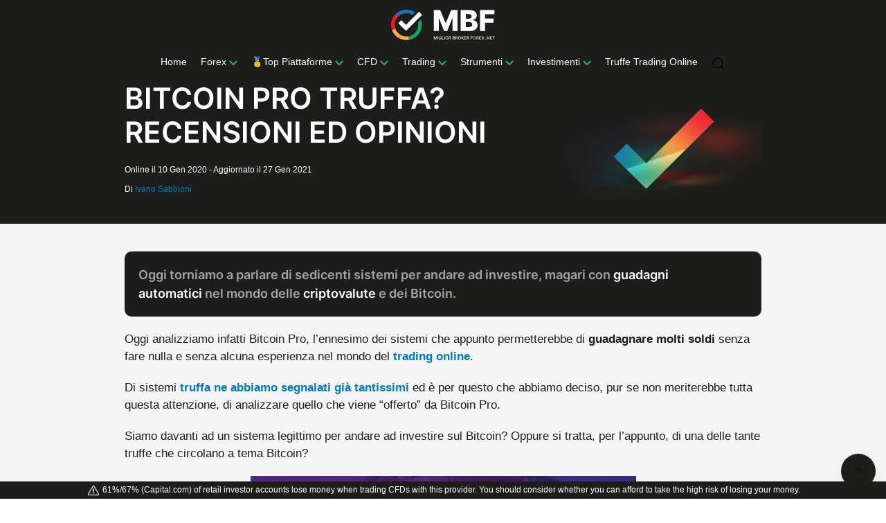

--- FILE ---
content_type: text/html; charset=UTF-8
request_url: https://www.migliorbrokerforex.net/66600/bitcoin-pro-truffa-recensioni-opinioni.html
body_size: 57321
content:
<!DOCTYPE html>
<html lang="it-IT">
    <head><meta charset="utf-8"><script>if(navigator.userAgent.match(/MSIE|Internet Explorer/i)||navigator.userAgent.match(/Trident\/7\..*?rv:11/i)){var href=document.location.href;if(!href.match(/[?&]nowprocket/)){if(href.indexOf("?")==-1){if(href.indexOf("#")==-1){document.location.href=href+"?nowprocket=1"}else{document.location.href=href.replace("#","?nowprocket=1#")}}else{if(href.indexOf("#")==-1){document.location.href=href+"&nowprocket=1"}else{document.location.href=href.replace("#","&nowprocket=1#")}}}}</script><script>class RocketLazyLoadScripts{constructor(){this.v="1.2.4",this.triggerEvents=["keydown","mousedown","mousemove","touchmove","touchstart","touchend","wheel"],this.userEventHandler=this._triggerListener.bind(this),this.touchStartHandler=this._onTouchStart.bind(this),this.touchMoveHandler=this._onTouchMove.bind(this),this.touchEndHandler=this._onTouchEnd.bind(this),this.clickHandler=this._onClick.bind(this),this.interceptedClicks=[],window.addEventListener("pageshow",t=>{this.persisted=t.persisted}),window.addEventListener("DOMContentLoaded",()=>{this._preconnect3rdParties()}),this.delayedScripts={normal:[],async:[],defer:[]},this.trash=[],this.allJQueries=[]}_addUserInteractionListener(t){if(document.hidden){t._triggerListener();return}this.triggerEvents.forEach(e=>window.addEventListener(e,t.userEventHandler,{passive:!0})),window.addEventListener("touchstart",t.touchStartHandler,{passive:!0}),window.addEventListener("mousedown",t.touchStartHandler),document.addEventListener("visibilitychange",t.userEventHandler)}_removeUserInteractionListener(){this.triggerEvents.forEach(t=>window.removeEventListener(t,this.userEventHandler,{passive:!0})),document.removeEventListener("visibilitychange",this.userEventHandler)}_onTouchStart(t){"HTML"!==t.target.tagName&&(window.addEventListener("touchend",this.touchEndHandler),window.addEventListener("mouseup",this.touchEndHandler),window.addEventListener("touchmove",this.touchMoveHandler,{passive:!0}),window.addEventListener("mousemove",this.touchMoveHandler),t.target.addEventListener("click",this.clickHandler),this._renameDOMAttribute(t.target,"onclick","rocket-onclick"),this._pendingClickStarted())}_onTouchMove(t){window.removeEventListener("touchend",this.touchEndHandler),window.removeEventListener("mouseup",this.touchEndHandler),window.removeEventListener("touchmove",this.touchMoveHandler,{passive:!0}),window.removeEventListener("mousemove",this.touchMoveHandler),t.target.removeEventListener("click",this.clickHandler),this._renameDOMAttribute(t.target,"rocket-onclick","onclick"),this._pendingClickFinished()}_onTouchEnd(){window.removeEventListener("touchend",this.touchEndHandler),window.removeEventListener("mouseup",this.touchEndHandler),window.removeEventListener("touchmove",this.touchMoveHandler,{passive:!0}),window.removeEventListener("mousemove",this.touchMoveHandler)}_onClick(t){t.target.removeEventListener("click",this.clickHandler),this._renameDOMAttribute(t.target,"rocket-onclick","onclick"),this.interceptedClicks.push(t),t.preventDefault(),t.stopPropagation(),t.stopImmediatePropagation(),this._pendingClickFinished()}_replayClicks(){window.removeEventListener("touchstart",this.touchStartHandler,{passive:!0}),window.removeEventListener("mousedown",this.touchStartHandler),this.interceptedClicks.forEach(t=>{t.target.dispatchEvent(new MouseEvent("click",{view:t.view,bubbles:!0,cancelable:!0}))})}_waitForPendingClicks(){return new Promise(t=>{this._isClickPending?this._pendingClickFinished=t:t()})}_pendingClickStarted(){this._isClickPending=!0}_pendingClickFinished(){this._isClickPending=!1}_renameDOMAttribute(t,e,r){t.hasAttribute&&t.hasAttribute(e)&&(event.target.setAttribute(r,event.target.getAttribute(e)),event.target.removeAttribute(e))}_triggerListener(){this._removeUserInteractionListener(this),"loading"===document.readyState?document.addEventListener("DOMContentLoaded",this._loadEverythingNow.bind(this)):this._loadEverythingNow()}_preconnect3rdParties(){let t=[];document.querySelectorAll("script[type=rocketlazyloadscript][data-rocket-src]").forEach(e=>{let r=e.getAttribute("data-rocket-src");if(r&&0!==r.indexOf("data:")){0===r.indexOf("//")&&(r=location.protocol+r);try{let i=new URL(r).origin;i!==location.origin&&t.push({src:i,crossOrigin:e.crossOrigin||"module"===e.getAttribute("data-rocket-type")})}catch(n){}}}),t=[...new Map(t.map(t=>[JSON.stringify(t),t])).values()],this._batchInjectResourceHints(t,"preconnect")}async _loadEverythingNow(){this.lastBreath=Date.now(),this._delayEventListeners(),this._delayJQueryReady(this),this._handleDocumentWrite(),this._registerAllDelayedScripts(),this._preloadAllScripts(),await this._loadScriptsFromList(this.delayedScripts.normal),await this._loadScriptsFromList(this.delayedScripts.defer),await this._loadScriptsFromList(this.delayedScripts.async);try{await this._triggerDOMContentLoaded(),await this._pendingWebpackRequests(this),await this._triggerWindowLoad()}catch(t){console.error(t)}window.dispatchEvent(new Event("rocket-allScriptsLoaded")),this._waitForPendingClicks().then(()=>{this._replayClicks()}),this._emptyTrash()}_registerAllDelayedScripts(){document.querySelectorAll("script[type=rocketlazyloadscript]").forEach(t=>{t.hasAttribute("data-rocket-src")?t.hasAttribute("async")&&!1!==t.async?this.delayedScripts.async.push(t):t.hasAttribute("defer")&&!1!==t.defer||"module"===t.getAttribute("data-rocket-type")?this.delayedScripts.defer.push(t):this.delayedScripts.normal.push(t):this.delayedScripts.normal.push(t)})}async _transformScript(t){if(await this._littleBreath(),!0===t.noModule&&"noModule"in HTMLScriptElement.prototype){t.setAttribute("data-rocket-status","skipped");return}return new Promise(navigator.userAgent.indexOf("Firefox/")>0||""===navigator.vendor?e=>{let r=document.createElement("script");[...t.attributes].forEach(t=>{let e=t.nodeName;"type"!==e&&("data-rocket-type"===e&&(e="type"),"data-rocket-src"===e&&(e="src"),r.setAttribute(e,t.nodeValue))}),t.text&&(r.text=t.text),r.hasAttribute("src")?(r.addEventListener("load",e),r.addEventListener("error",e)):(r.text=t.text,e());try{t.parentNode.replaceChild(r,t)}catch(i){e()}}:e=>{function r(){t.setAttribute("data-rocket-status","failed"),e()}try{let i=t.getAttribute("data-rocket-type"),n=t.getAttribute("data-rocket-src");i?(t.type=i,t.removeAttribute("data-rocket-type")):t.removeAttribute("type"),t.addEventListener("load",function r(){t.setAttribute("data-rocket-status","executed"),e()}),t.addEventListener("error",r),n?(t.removeAttribute("data-rocket-src"),t.src=n):t.src="data:text/javascript;base64,"+window.btoa(unescape(encodeURIComponent(t.text)))}catch(s){r()}})}async _loadScriptsFromList(t){let e=t.shift();return e&&e.isConnected?(await this._transformScript(e),this._loadScriptsFromList(t)):Promise.resolve()}_preloadAllScripts(){this._batchInjectResourceHints([...this.delayedScripts.normal,...this.delayedScripts.defer,...this.delayedScripts.async],"preload")}_batchInjectResourceHints(t,e){var r=document.createDocumentFragment();t.forEach(t=>{let i=t.getAttribute&&t.getAttribute("data-rocket-src")||t.src;if(i){let n=document.createElement("link");n.href=i,n.rel=e,"preconnect"!==e&&(n.as="script"),t.getAttribute&&"module"===t.getAttribute("data-rocket-type")&&(n.crossOrigin=!0),t.crossOrigin&&(n.crossOrigin=t.crossOrigin),t.integrity&&(n.integrity=t.integrity),r.appendChild(n),this.trash.push(n)}}),document.head.appendChild(r)}_delayEventListeners(){let t={};function e(e,r){!function e(r){!t[r]&&(t[r]={originalFunctions:{add:r.addEventListener,remove:r.removeEventListener},eventsToRewrite:[]},r.addEventListener=function(){arguments[0]=i(arguments[0]),t[r].originalFunctions.add.apply(r,arguments)},r.removeEventListener=function(){arguments[0]=i(arguments[0]),t[r].originalFunctions.remove.apply(r,arguments)});function i(e){return t[r].eventsToRewrite.indexOf(e)>=0?"rocket-"+e:e}}(e),t[e].eventsToRewrite.push(r)}function r(t,e){let r=t[e];Object.defineProperty(t,e,{get:()=>r||function(){},set(i){t["rocket"+e]=r=i}})}e(document,"DOMContentLoaded"),e(window,"DOMContentLoaded"),e(window,"load"),e(window,"pageshow"),e(document,"readystatechange"),r(document,"onreadystatechange"),r(window,"onload"),r(window,"onpageshow")}_delayJQueryReady(t){let e;function r(t){return t.split(" ").map(t=>"load"===t||0===t.indexOf("load.")?"rocket-jquery-load":t).join(" ")}function i(i){if(i&&i.fn&&!t.allJQueries.includes(i)){i.fn.ready=i.fn.init.prototype.ready=function(e){return t.domReadyFired?e.bind(document)(i):document.addEventListener("rocket-DOMContentLoaded",()=>e.bind(document)(i)),i([])};let n=i.fn.on;i.fn.on=i.fn.init.prototype.on=function(){return this[0]===window&&("string"==typeof arguments[0]||arguments[0]instanceof String?arguments[0]=r(arguments[0]):"object"==typeof arguments[0]&&Object.keys(arguments[0]).forEach(t=>{let e=arguments[0][t];delete arguments[0][t],arguments[0][r(t)]=e})),n.apply(this,arguments),this},t.allJQueries.push(i)}e=i}i(window.jQuery),Object.defineProperty(window,"jQuery",{get:()=>e,set(t){i(t)}})}async _pendingWebpackRequests(t){let e=document.querySelector("script[data-webpack]");async function r(){return new Promise(t=>{e.addEventListener("load",t),e.addEventListener("error",t)})}e&&(await r(),await t._requestAnimFrame(),await t._pendingWebpackRequests(t))}async _triggerDOMContentLoaded(){this.domReadyFired=!0,await this._littleBreath(),document.dispatchEvent(new Event("rocket-DOMContentLoaded")),await this._littleBreath(),window.dispatchEvent(new Event("rocket-DOMContentLoaded")),await this._littleBreath(),document.dispatchEvent(new Event("rocket-readystatechange")),await this._littleBreath(),document.rocketonreadystatechange&&document.rocketonreadystatechange()}async _triggerWindowLoad(){await this._littleBreath(),window.dispatchEvent(new Event("rocket-load")),await this._littleBreath(),window.rocketonload&&window.rocketonload(),await this._littleBreath(),this.allJQueries.forEach(t=>t(window).trigger("rocket-jquery-load")),await this._littleBreath();let t=new Event("rocket-pageshow");t.persisted=this.persisted,window.dispatchEvent(t),await this._littleBreath(),window.rocketonpageshow&&window.rocketonpageshow({persisted:this.persisted})}_handleDocumentWrite(){let t=new Map;document.write=document.writeln=function(e){let r=document.currentScript;r||console.error("WPRocket unable to document.write this: "+e);let i=document.createRange(),n=r.parentElement,s=t.get(r);void 0===s&&(s=r.nextSibling,t.set(r,s));let a=document.createDocumentFragment();i.setStart(a,0),a.appendChild(i.createContextualFragment(e)),n.insertBefore(a,s)}}async _littleBreath(){Date.now()-this.lastBreath>45&&(await this._requestAnimFrame(),this.lastBreath=Date.now())}async _requestAnimFrame(){return document.hidden?new Promise(t=>setTimeout(t)):new Promise(t=>requestAnimationFrame(t))}_emptyTrash(){this.trash.forEach(t=>t.remove())}static run(){let t=new RocketLazyLoadScripts;t._addUserInteractionListener(t)}}RocketLazyLoadScripts.run();</script>
        
        <meta name="viewport" content="width=device-width, initial-scale=1">

        <meta name="theme-color" content="#1D1D1B">

        <meta name="mobile-web-app-capable" content="yes">
  	    <meta name="apple-mobile-web-app-capable" content="yes">
  	    <meta name="apple-mobile-web-app-status-bar-style" content="black">
        <meta name="apple-mobile-web-app-title" content="">
        <meta name="msapplication-config" content="none"/>

        <link rel="shortcut icon" sizes="32x32" href="https://www.migliorbrokerforex.net/wp-content/themes/mbf/img/favicon-32x32.png">
        <link rel="apple-touch-icon" sizes="60x60" href="https://www.migliorbrokerforex.net/wp-content/themes/mbf/img/apple-icon-60x60.png">
        <link rel="apple-touch-icon" sizes="72x72" href="https://www.migliorbrokerforex.net/wp-content/themes/mbf/img/apple-icon-72x72.png">
        <link rel="apple-touch-icon" sizes="76x76" href="https://www.migliorbrokerforex.net/wp-content/themes/mbf/img/apple-icon-76x76.png">
        <link rel="apple-touch-icon" sizes="114x114" href="https://www.migliorbrokerforex.net/wp-content/themes/mbf/img/apple-icon-114x114.png">
        <link rel="apple-touch-icon" sizes="120x120" href="https://www.migliorbrokerforex.net/wp-content/themes/mbf/img/apple-icon-120x120.png">
        <link rel="apple-touch-icon" sizes="144x144" href="https://www.migliorbrokerforex.net/wp-content/themes/mbf/img/apple-icon-144x144.png">
        <link rel="apple-touch-icon" sizes="152x152" href="https://www.migliorbrokerforex.net/wp-content/themes/mbf/img/apple-icon-152x152.png">
        <link rel="apple-touch-icon" sizes="180x180" href="https://www.migliorbrokerforex.net/wp-content/themes/mbf/img/apple-icon-180x180.png">
        <link rel="icon" type="image/png" sizes="192x192"  href="https://www.migliorbrokerforex.net/wp-content/themes/mbf/img/android-icon-192x192.png">
        <link rel="icon" type="image/png" sizes="32x32" href="https://www.migliorbrokerforex.net/wp-content/themes/mbf/img/favicon-32x32.png">
        <link rel="icon" type="image/png" sizes="96x96" href="https://www.migliorbrokerforex.net/wp-content/themes/mbf/img/favicon-96x96.png">
        <link rel="icon" type="image/png" sizes="16x16" href="https://www.migliorbrokerforex.net/wp-content/themes/mbf/img/favicon-16x16.png">
        <link rel="manifest" href="https://www.migliorbrokerforex.net/wp-content/themes/mbf/manifest.json"><!---->
        <meta name="msapplication-TileColor" content="#1D1D1B">
        <meta name="msapplication-TileImage" content="https://www.migliorbrokerforex.net/wp-content/themes/mbf/img/logo-miglior-broker-forex.png">
        <meta name="theme-color" content="#1D1D1B">

        <link href="https://fonts.gstatic.com" rel="preconnect" crossorigin><!---->
        <link href="https://www.googletagmanager.com" rel="preconnect" crossorigin>
        <link href="https://www.google-analytics.com" rel="preconnect" crossorigin>

        <!--<link rel="stylesheet" href="https://www.migliorbrokerforex.net/wp-content/themes/mbf/css/uikit.min.css">-->
        <!--<link href="https://fonts.googleapis.com/css2?family=Inter:wght@600&display=swap" rel="stylesheet">-->

        <link rel="preload" href="https://www.migliorbrokerforex.net/wp-content/themes/mbf/js/uikit-3.3.0/uikit-core.min.js" as="script">
        <link rel="preload" href="https://www.migliorbrokerforex.net/wp-content/themes/mbf/js/uikit-3.3.0/uikit-icons.min.js" as="script">
        <link rel="preload" href="https://www.migliorbrokerforex.net/wp-content/themes/mbf/img/logo-mbf-black-white.svg" as="image">
        <link rel="preload" href="https://fonts.gstatic.com/s/inter/v2/UcCO3FwrK3iLTeHuS_fvQtMwCp50KnMw2boKoduKmMEVuGKYAZ9hiA.woff2" as="font" crossorigin>

                <link rel="preload" href="https://www.migliorbrokerforex.net/wp-content/uploads/2020/01/scam-bitcoin-pro-truffa.jpg" as="image">
        
        
        <!--<link rel="preload" href="https://www.migliorbrokerforex.net/wp-content/themes/mbf/css/css-others.min.css" as="style" onload="this.rel='stylesheet'">-->
        <noscript><link rel="stylesheet" href="https://www.migliorbrokerforex.net/wp-content/themes/mbf/css/css-others.min.css"></noscript>

        <!--<link rel="stylesheet" href="https://www.migliorbrokerforex.net/wp-content/themes/mbf/css/css-head.min.css">-->

        <style>html{font-family:-apple-system,BlinkMacSystemFont,"Segoe UI",Roboto,"Helvetica Neue",Arial,"Noto Sans",sans-serif,"Apple Color Emoji","Segoe UI Emoji","Segoe UI Symbol","Noto Color Emoji";font-size:16px;font-weight:400;line-height:1.5;-webkit-text-size-adjust:100%;background:#fff;color:#666}body{margin:0}a{-webkit-text-decoration-skip:objects}a:active,a:hover{outline:0}.uk-link,a{color:#2ea3f2;text-decoration:none;cursor:pointer}.uk-link:hover,a:hover{color:#0f6ecd;text-decoration:underline}b,strong{font-weight:bolder}:not(pre)>code,:not(pre)>kbd,:not(pre)>samp{font-family:Consolas,monaco,monospace;font-size:.875rem;color:#f0506e;white-space:nowrap;padding:2px 6px;background:#eee}em{color:#555}.uk-section-primary em,.uk-section-secondary em{color:#fff}q{font-style:italic}small{font-size:80%}sub,sup{font-size:75%;line-height:0;position:relative;vertical-align:baseline}sup{top:-.5em}sub{bottom:-.25em}audio,canvas,iframe,img,svg,video{vertical-align:middle}canvas,img,video{max-width:100%;height:auto;box-sizing:border-box}@supports (display:block){svg{max-width:100%;height:auto;box-sizing:border-box}}svg:not(:root){overflow:hidden}img:not([src]){visibility:hidden}iframe{border:0}address,dl,fieldset,figure,ol,p,pre,ul{margin:0 0 20px 0}*+address,*+dl,*+fieldset,*+figure,*+ol,*+p,*+pre,*+ul{margin-top:20px}.uk-h1,.uk-h2,.uk-h3,.uk-h4,.uk-h5,.uk-h6,.uk-heading-2xlarge,.uk-heading-large,.uk-heading-medium,.uk-heading-small,.uk-heading-xlarge,h1,h2,h3,h4,h5,h6{margin:0 0 20px 0;font-family:"Inter",sans-serif;font-weight:400;text-transform:none}.uk-h1,.uk-h2,.uk-h3,.uk-heading-2xlarge,.uk-heading-large,.uk-heading-xlarge,h1,h2,h3{/*color:#333*/}*+.uk-h1,*+.uk-h2,*+.uk-h3,*+.uk-h4,*+.uk-h5,*+.uk-h6,*+.uk-heading-2xlarge,*+.uk-heading-large,*+.uk-heading-medium,*+.uk-heading-small,*+.uk-heading-xlarge,*+h1,*+h2,*+h3,*+h4,*+h5,*+h6{margin-top:40px}.uk-h1,h1{font-size:2.23125rem;line-height:1.2}.uk-h2,h2{font-size:1.5rem;line-height:1.3}.uk-h3,h3{font-size:1.3rem;line-height:1.4}.uk-h4,h4{font-size:1.15rem;line-height:1.4}.uk-h5,h5{font-size:16px;line-height:1.4}.uk-h6,h6{font-size:.875rem;line-height:1.4}@media (min-width:960px){.uk-h1,h1{font-size:2.425rem}.uk-h2,h2{font-size:2rem}}ol,ul{padding-left:30px}ol>li>ol,ol>li>ul,ul>li>ol,ul>li>ul{margin:0}.uk-hr,hr{box-sizing:content-box;height:0;overflow:visible;text-align:inherit;margin:0 0 20px 0;border:0;border-top:1px solid #e5e5e5}*+.uk-hr,*+hr{margin-top:20px}blockquote{margin:0 0 20px 0;font-size:1.25rem;line-height:1.5;font-style:italic;color:#333}*+blockquote{margin-top:20px}blockquote p:last-of-type{margin-bottom:0}blockquote footer{margin-top:10px;font-size:.875rem;line-height:1.5;color:#666}blockquote footer::before{content:"— "}::selection{background:#39f;color:#fff;text-shadow:none}details,main{display:block}.uk-breakpoint-s::before{content:"640px"}.uk-breakpoint-m::before{content:"960px"}.uk-breakpoint-l::before{content:"1200px"}.uk-breakpoint-xl::before{content:"1600px"}:root{--uk-breakpoint-s:640px;--uk-breakpoint-m:960px;--uk-breakpoint-l:1200px;--uk-breakpoint-xl:1600px}.uk-link-muted a,a.uk-link-muted{color:#999}.uk-link-muted a:hover,a.uk-link-muted:hover{color:#666}.uk-section-primary a,.uk-section-secondary a{color:#fff}.uk-section-primary a:hover,.uk-section-secondary a:hover{color:#fff}.uk-link-text a:not(:hover),a.uk-link-text:not(:hover){color:inherit}.uk-link-text a:hover,a.uk-link-text:hover{color:#999}.uk-link-heading a:not(:hover),a.uk-link-heading:not(:hover){color:inherit}.uk-link-heading a:hover,a.uk-link-heading:hover{color:#2ea3f2;text-decoration:none}.uk-link-reset a,.uk-link-reset a:hover,a.uk-link-reset,a.uk-link-reset:hover{color:inherit!important;text-decoration:none!important}.uk-heading-small{font-size:2.73rem;line-height:1.2}.uk-heading-medium{font-size:2.61844rem;line-height:1.1}.uk-heading-large{font-size:3.57rem;line-height:1.1}.uk-heading-xlarge{font-size:4.2rem;line-height:1}.uk-heading-2xlarge{font-size:6rem;line-height:1}@media (min-width:960px){.uk-heading-small{font-size:3.4125rem}.uk-heading-medium{font-size:3.675rem}.uk-heading-large{font-size:4.2rem}.uk-heading-xlarge{font-size:6rem}.uk-heading-2xlarge{font-size:8rem}}@media (min-width:1200px){.uk-heading-medium{font-size:4.2rem}.uk-heading-large{font-size:6rem}.uk-heading-xlarge{font-size:8rem}.uk-heading-2xlarge{font-size:11rem}}.uk-heading-primary{font-size:2.5rem;line-height:1}@media (min-width:960px){.uk-heading-primary{font-size:3.375rem}}@media (min-width:1200px){.uk-heading-primary{font-size:4.2rem;line-height:1.1}}.uk-heading-divider{padding-bottom:calc(10px + .1em);border-bottom:calc(.2px + .05em) solid #e5e5e5}.uk-heading-bullet{position:relative}.uk-heading-bullet::before{content:"";display:inline-block;position:relative;top:calc(-.1 * 1em);vertical-align:middle;height:calc(4px + .7em);margin-right:calc(5px + .2em);border-left:calc(5px + .1em) solid #e5e5e5}.uk-heading-line{overflow:hidden}.uk-heading-line>*{display:inline-block;position:relative}.uk-heading-line>::after,.uk-heading-line>::before{content:"";position:absolute;top:calc(50% - (calc(.2px + .05em)/ 2));width:2000px;border-bottom:calc(.2px + .05em) solid #e5e5e5}.uk-heading-line>::before{right:100%;margin-right:calc(5px + .3em)}.uk-heading-line>::after{left:100%;margin-left:calc(5px + .3em)}.uk-button{margin:0;border:none!important;overflow:visible;font:inherit;color:inherit;text-transform:none!important;display:inline-block;box-sizing:border-box;padding:18px 40px;vertical-align:middle;font-size:18px;line-height:18px;font-weight:500;border-radius:30px;text-align:center;text-decoration:none;text-transform:uppercase;transition:.1s ease-in-out;transition-property:color,background-color,border-color;box-shadow:0 5px 15px rgba(0,0,0,.08)}.uk-button:not(:disabled){cursor:pointer}.uk-button::-moz-focus-inner{border:0;padding:0}.uk-button:hover{text-decoration:none}.uk-button:focus{outline:0}.uk-button-default{background-color:transparent;color:#333;border:1px solid #e5e5e5}.uk-button-default:focus,.uk-button-default:hover{background-color:transparent;color:#333;border-color:#b2b2b2}.uk-button-default.uk-active,.uk-button-default:active{background-color:transparent;color:#333;border-color:#999}.uk-button-primary{background-color:#242540;color:#fff;border:1px solid transparent}.uk-button-primary:focus,.uk-button-primary:hover{background-color:#0070e0;color:#fff}.uk-button-primary.uk-active,.uk-button-primary:active{background-color:#0063c6;color:#fff}.uk-button-secondary{background-color:#212121;color:#fff;border:1px solid transparent}.uk-button-secondary:focus,.uk-button-secondary:hover{background-color:#151515;color:#fff}.uk-button-secondary.uk-active,.uk-button-secondary:active{background-color:#090909;color:#fff}.uk-button-white{background-color:#fff;color:#333!important}.uk-button-white:focus,.uk-button-white:hover{background-color:#eee;color:#333!important}.uk-button-white.uk-active,.uk-button-white:active{background-color:#eee;color:#333!important}.uk-button-danger{background-color:#f0506e;color:#fff;border:1px solid transparent}.uk-button-danger:focus,.uk-button-danger:hover{background-color:#ee395b;color:#fff}.uk-button-danger.uk-active,.uk-button-danger:active{background-color:#ec2147;color:#fff}.uk-button-danger:disabled,.uk-button-default:disabled,.uk-button-primary:disabled,.uk-button-secondary:disabled{background-color:transparent;color:#999;border-color:#e5e5e5}.uk-button-green{background:linear-gradient(326deg,#3da217 0,#4bc31e 100%)!important;color:#fff}.uk-button-small{padding:10px 25px;line-height:28px;font-size:.875rem}.uk-button-large{padding:0 40px;line-height:53px;font-size:18px}.uk-button-text{padding:0;line-height:1.5;background:0 0;color:#333;position:relative}.uk-button-text::before{content:"";position:absolute;bottom:0;left:0;right:100%;border-bottom:1px solid #333;transition:right .3s ease-out}.uk-button-text:focus,.uk-button-text:hover{color:#333}.uk-button-text:focus::before,.uk-button-text:hover::before{right:0}.uk-button-text:disabled{color:#999}.uk-button-text:disabled::before{display:none}.uk-button-link{padding:0;line-height:1.5;background:0 0;color:#2ea3f2}.uk-button-link:focus,.uk-button-link:hover{color:#0f6ecd;text-decoration:underline}.uk-button-link:disabled{color:#999;text-decoration:none}.uk-button-group{display:inline-flex;vertical-align:middle;position:relative}.uk-button-group>.uk-button:nth-child(n+2),.uk-button-group>div:nth-child(n+2) .uk-button{margin-left:-1px}.uk-button-group .uk-button.uk-active,.uk-button-group .uk-button:active,.uk-button-group .uk-button:focus,.uk-button-group .uk-button:hover{position:relative;z-index:1}.uk-button-info{color:#fff;background-color:transparent;border:1px solid #fff}.uk-button-info:focus,.uk-button-info:hover{background-color:#0f7ae5;color:#fff}.uk-section{box-sizing:border-box;padding-top:20px;padding-bottom:20px}@media (min-width:960px){.uk-section{padding-top:40px;padding-bottom:40px}}.uk-section::after,.uk-section::before{content:"";display:table}.uk-section::after{clear:both}.uk-section>:last-child{margin-bottom:0}.uk-section-xsmall{padding-top:20px;padding-bottom:20px}.uk-section-small{padding-top:40px;padding-bottom:40px}.uk-section-large{padding-top:70px;padding-bottom:70px}@media (min-width:960px){.uk-section-large{padding-top:140px;padding-bottom:140px}}.uk-section-xlarge{padding-top:140px;padding-bottom:140px}@media (min-width:960px){.uk-section-xlarge{padding-top:210px;padding-bottom:210px}}.uk-section-default{background:#fff}.uk-section-muted{background:#eee}.uk-section-primary{background:#2ea3f2;color:#fff}.uk-section-secondary{background:#212121;color:#fff}.uk-container{box-sizing:content-box;max-width:1200px;margin-left:auto;margin-right:auto;padding-left:15px;padding-right:15px}@media (min-width:640px){.uk-container{padding-left:30px;padding-right:30px}}@media (min-width:960px){.uk-container{padding-left:40px;padding-right:40px}}
        .uk-container::after,.uk-container::before{content:"";display:table}.uk-container::after{clear:both}.uk-container>:last-child{margin-bottom:0}.uk-container .uk-container{padding-left:0;padding-right:0}.uk-container-xsmall{max-width:750px}.uk-container-small{max-width:900px}.uk-container-large{max-width:1600px}.uk-container-expand{max-width:none}.uk-container-expand-left{margin-left:0}.uk-container-expand-right{margin-right:0}@media (min-width:640px){.uk-container-expand-left.uk-container-xsmall,.uk-container-expand-right.uk-container-xsmall{max-width:calc(50% + (750px / 2) - 30px)}.uk-container-expand-left.uk-container-small,.uk-container-expand-right.uk-container-small{max-width:calc(50% + (900px / 2) - 30px)}}@media (min-width:960px){.uk-container-expand-left,.uk-container-expand-right{max-width:calc(50% + (1200px / 2) - 40px)}.uk-container-expand-left.uk-container-xsmall,.uk-container-expand-right.uk-container-xsmall{max-width:calc(50% + (750px / 2) - 40px)}.uk-container-expand-left.uk-container-small,.uk-container-expand-right.uk-container-small{max-width:calc(50% + (900px / 2) - 40px)}.uk-container-expand-left.uk-container-large,.uk-container-expand-right.uk-container-large{max-width:calc(50% + (1600px / 2) - 40px)}}.uk-container-item-padding-remove-left,.uk-container-item-padding-remove-right{width:calc(100% + 15px)}.uk-container-item-padding-remove-left{margin-left:-15px}.uk-container-item-padding-remove-right{margin-right:-15px}@media (min-width:640px){.uk-container-item-padding-remove-left,.uk-container-item-padding-remove-right{width:calc(100% + 30px)}.uk-container-item-padding-remove-left{margin-left:-30px}.uk-container-item-padding-remove-right{margin-right:-30px}}@media (min-width:960px){.uk-container-item-padding-remove-left,.uk-container-item-padding-remove-right{width:calc(100% + 40px)}.uk-container-item-padding-remove-left{margin-left:-40px}.uk-container-item-padding-remove-right{margin-right:-40px}}.uk-grid{display:flex;flex-wrap:wrap;margin:0;padding:0;list-style:none}.uk-grid>*{margin:0}.uk-grid>*>:last-child{margin-bottom:0}.uk-grid{margin-left:-30px}.uk-grid>*{padding-left:30px}*+.uk-grid-margin,.uk-grid+.uk-grid,.uk-grid>.uk-grid-margin{margin-top:30px}@media (min-width:1200px){.uk-grid{margin-left:-40px}.uk-grid>*{padding-left:40px}*+.uk-grid-margin,.uk-grid+.uk-grid,.uk-grid>.uk-grid-margin{margin-top:40px}}.uk-grid-small{margin-left:-15px}.uk-grid-small>*{padding-left:15px}*+.uk-grid-margin-small,.uk-grid+.uk-grid-small,.uk-grid-small>.uk-grid-margin{margin-top:15px}.uk-grid-medium{margin-left:-30px}.uk-grid-medium>*{padding-left:30px}*+.uk-grid-margin-medium,.uk-grid+.uk-grid-medium,.uk-grid-medium>.uk-grid-margin{margin-top:30px}.uk-grid-large{margin-left:-40px}.uk-grid-large>*{padding-left:40px}*+.uk-grid-margin-large,.uk-grid+.uk-grid-large,.uk-grid-large>.uk-grid-margin{margin-top:40px}@media (min-width:1200px){.uk-grid-large{margin-left:-70px}.uk-grid-large>*{padding-left:70px}*+.uk-grid-margin-large,.uk-grid+.uk-grid-large,.uk-grid-large>.uk-grid-margin{margin-top:70px}}.uk-grid-collapse{margin-left:0}.uk-grid-collapse>*{padding-left:0}.uk-grid+.uk-grid-collapse,.uk-grid-collapse>.uk-grid-margin{margin-top:0}.uk-grid-divider>*{position:relative}.uk-grid-divider>:not(.uk-first-column)::before{content:"";position:absolute;top:0;bottom:0;border-left:1px solid #e5e5e5}.uk-grid-divider.uk-grid-stack>.uk-grid-margin::before{content:"";position:absolute;left:0;right:0;border-top:1px solid #e5e5e5}.uk-grid-divider{margin-left:-60px}.uk-grid-divider>*{padding-left:60px}.uk-grid-divider>:not(.uk-first-column)::before{left:30px}.uk-grid-divider.uk-grid-stack>.uk-grid-margin{margin-top:60px}.uk-grid-divider.uk-grid-stack>.uk-grid-margin::before{top:-30px;left:60px}@media (min-width:1200px){.uk-grid-divider{margin-left:-80px}.uk-grid-divider>*{padding-left:80px}.uk-grid-divider>:not(.uk-first-column)::before{left:40px}.uk-grid-divider.uk-grid-stack>.uk-grid-margin{margin-top:80px}.uk-grid-divider.uk-grid-stack>.uk-grid-margin::before{top:-40px;left:80px}}.uk-grid-divider.uk-grid-small{margin-left:-30px}.uk-grid-divider.uk-grid-small>*{padding-left:30px}.uk-grid-divider.uk-grid-small>:not(.uk-first-column)::before{left:15px}.uk-grid-divider.uk-grid-small.uk-grid-stack>.uk-grid-margin{margin-top:30px}.uk-grid-divider.uk-grid-small.uk-grid-stack>.uk-grid-margin::before{top:-15px;left:30px}.uk-grid-divider.uk-grid-medium{margin-left:-60px}.uk-grid-divider.uk-grid-medium>*{padding-left:60px}.uk-grid-divider.uk-grid-medium>:not(.uk-first-column)::before{left:30px}.uk-grid-divider.uk-grid-medium.uk-grid-stack>.uk-grid-margin{margin-top:60px}.uk-grid-divider.uk-grid-medium.uk-grid-stack>.uk-grid-margin::before{top:-30px;left:60px}.uk-grid-divider.uk-grid-large{margin-left:-80px}.uk-grid-divider.uk-grid-large>*{padding-left:80px}.uk-grid-divider.uk-grid-large>:not(.uk-first-column)::before{left:40px}.uk-grid-divider.uk-grid-large.uk-grid-stack>.uk-grid-margin{margin-top:80px}.uk-grid-divider.uk-grid-large.uk-grid-stack>.uk-grid-margin::before{top:-40px;left:80px}@media (min-width:1200px){.uk-grid-divider.uk-grid-large{margin-left:-140px}.uk-grid-divider.uk-grid-large>*{padding-left:140px}.uk-grid-divider.uk-grid-large>:not(.uk-first-column)::before{left:70px}.uk-grid-divider.uk-grid-large.uk-grid-stack>.uk-grid-margin{margin-top:140px}.uk-grid-divider.uk-grid-large.uk-grid-stack>.uk-grid-margin::before{top:-70px;left:140px}}.uk-grid-item-match,.uk-grid-match>*{display:flex;flex-wrap:wrap}.uk-grid-item-match>:not([class*=uk-width]),.uk-grid-match>*>:not([class*=uk-width]){box-sizing:border-box;width:100%;flex:auto}.uk-navbar{display:flex;position:relative}./*uk-navbar-container:not(.uk-navbar-transparent){background:#fff}*/.uk-navbar-container>::after,.uk-navbar-container>::before{display:none!important}.uk-navbar-center,.uk-navbar-center-left>*,.uk-navbar-center-right>*,.uk-navbar-left,.uk-navbar-right{display:flex;align-items:center}.uk-navbar-right{margin-left:auto}.uk-navbar-center:only-child{margin-left:auto;margin-right:auto;position:relative}.uk-navbar-center:not(:only-child){position:absolute;top:50%;left:50%;transform:translate(-50%,-50%);z-index:990}.uk-navbar-center:not(:only-child) .uk-navbar-item,.uk-navbar-center:not(:only-child) .uk-navbar-nav>li>a,.uk-navbar-center:not(:only-child) .uk-navbar-toggle{white-space:nowrap}.uk-navbar-center-left,.uk-navbar-center-right{position:absolute;top:0}.uk-navbar-center-left{right:100%}.uk-navbar-center-right{left:100%}[class*=uk-navbar-center-] .uk-navbar-item,[class*=uk-navbar-center-] .uk-navbar-nav>li>a,[class*=uk-navbar-center-] .uk-navbar-toggle{white-space:nowrap}.uk-navbar-nav{display:flex;margin:0;padding:0;list-style:none}.uk-navbar-center:only-child,.uk-navbar-left,.uk-navbar-right{flex-wrap:wrap}.uk-navbar-item,.uk-navbar-nav>li>a,.uk-navbar-toggle{display:flex;justify-content:center;align-items:center;box-sizing:border-box;min-height:80px;padding:0 15px;font-size:1rem;text-decoration:none}.uk-navbar-nav>li>a{color:#9194E5;text-transform:uppercase;transition:.1s ease-in-out;transition-property:color,background-color;}.uk-navbar-nav>li:hover>a,.uk-navbar-nav>li>a.uk-open,.uk-navbar-nav>li>a:focus{color:#fff;outline:0}.uk-navbar-nav>li>a:active{color:#333}.uk-navbar-nav>li.uk-active>a{color:#333}.uk-navbar-item{color:#666}.uk-navbar-toggle{color:#999}.uk-navbar-toggle.uk-open,.uk-navbar-toggle:focus,.uk-navbar-toggle:hover{color:#666;outline:0;text-decoration:none}.uk-navbar-subtitle{font-size:.875rem}.uk-navbar-dropdown{display:none;position:absolute;z-index:1020;box-sizing:border-box;width:200px;padding:25px;background:#222;color:#888;box-shadow:0 5px 12px rgba(0,0,0,.15)}.uk-navbar-dropdown.uk-open{display:block}[class*=uk-navbar-dropdown-top]{margin-top:-15px}[class*=uk-navbar-dropdown-bottom]{margin-top:15px}[class*=uk-navbar-dropdown-left]{margin-left:-15px}[class*=uk-navbar-dropdown-right]{margin-left:15px}.uk-navbar-dropdown-grid{margin-left:-50px}.uk-navbar-dropdown-grid>*{padding-left:50px}.uk-navbar-dropdown-grid>.uk-grid-margin{margin-top:50px}.uk-navbar-dropdown-stack .uk-navbar-dropdown-grid>*{width:100%!important}.uk-navbar-dropdown-width-2:not(.uk-navbar-dropdown-stack){width:400px}.uk-navbar-dropdown-width-3:not(.uk-navbar-dropdown-stack){width:600px}.uk-navbar-dropdown-width-4:not(.uk-navbar-dropdown-stack){width:800px}.uk-navbar-dropdown-width-5:not(.uk-navbar-dropdown-stack){width:1000px}.uk-navbar-dropdown-dropbar{margin-top:0;margin-bottom:0;box-shadow:none}.uk-navbar-dropdown-nav{font-size:.875rem}.uk-navbar-dropdown-nav>li>a{color:#888}.uk-navbar-dropdown-nav>li>a:focus,.uk-navbar-dropdown-nav>li>a:hover{color:#fff; font-weight: bold;}
        .uk-navbar-dropdown-nav>li.uk-active>a{color:#fff;/*border-bottom: solid 1px #fff;*/ font-weight: bold;}
        .uk-navbar-dropdown-nav.sottomenu .sottomenu li.uk-active a{color:#fff;border-bottom: solid 1px #fff; font-weight: bold;}
        .uk-navbar-dropdown-nav .uk-nav-header{color:#333}.uk-navbar-dropdown-nav .uk-nav-divider{border-top:1px solid #e5e5e5}.uk-navbar-dropdown-nav .uk-nav-sub a{color:#999}.uk-navbar-dropdown-nav .uk-nav-sub a:focus,.uk-navbar-dropdown-nav .uk-nav-sub a:hover{color:#666}.uk-navbar-dropdown-nav .uk-nav-sub li.uk-active>a{color:#333}.uk-navbar-dropbar{background:#fff}.uk-navbar-dropbar-slide{position:absolute;z-index:980;left:0;right:0;box-shadow:0 5px 7px rgba(0,0,0,.05)}.uk-navbar-container>.uk-container .uk-navbar-left{margin-left:-15px;margin-right:-15px}.uk-navbar-container>.uk-container .uk-navbar-right{margin-right:-15px}.uk-navbar-dropdown-grid>*{position:relative}.uk-navbar-dropdown-grid>:not(.uk-first-column)::before{content:"";position:absolute;top:0;bottom:0;left:25px;border-left:1px solid #e5e5e5}.uk-navbar-dropdown-grid.uk-grid-stack>.uk-grid-margin::before{content:"";position:absolute;top:-25px;left:50px;right:0;border-top:1px solid #e5e5e5}.uk-modal{display:none;position:fixed;top:0;right:0;bottom:0;left:0;z-index:1010;overflow-y:auto;-webkit-overflow-scrolling:touch;padding:15px 15px;background:rgba(0,0,0,.6);opacity:0;transition:opacity .15s linear}
        @media (min-width:640px){.uk-modal{padding:50px 30px}}@media (min-width:960px){.uk-modal{padding-left:40px;padding-right:40px}}.uk-modal.uk-open{opacity:1}.uk-modal-page{overflow:hidden}.uk-modal-dialog{position:relative;box-sizing:border-box;margin:0 auto;width:600px;max-width:calc(100% - .01px)!important;background:#1D1D1B;opacity:0;transform:translateY(-100px);transition:.3s linear;transition-property:opacity,transform}.uk-open>.uk-modal-dialog{opacity:1;transform:translateY(0)}.uk-modal-container .uk-modal-dialog{width:1200px}.uk-modal-full{padding:0;background:0 0}.uk-modal-full .uk-modal-dialog{margin:0;width:100%;max-width:100%;transform:translateY(0)}.uk-modal-body{padding:30px 30px}.uk-modal-header{padding:15px 30px;background:#fff;border-bottom:1px solid #e5e5e5}.uk-modal-footer{padding:15px 30px;background:#fff;border-top:1px solid #e5e5e5}.uk-modal-body::after,.uk-modal-body::before,.uk-modal-footer::after,.uk-modal-footer::before,.uk-modal-header::after,.uk-modal-header::before{content:"";display:table}.uk-modal-body::after,.uk-modal-footer::after,.uk-modal-header::after{clear:both}.uk-modal-body>:last-child,.uk-modal-footer>:last-child,.uk-modal-header>:last-child{margin-bottom:0}.uk-modal-title{font-size:2rem;line-height:1.3}[class*=uk-modal-close-]{position:absolute;z-index:1010;top:10px;right:10px;padding:5px}[class*=uk-modal-close-]:first-child+*{margin-top:0}.uk-modal-close-outside{top:0;right:-5px;transform:translate(0,-100%);color:#fff}.uk-modal-close-outside:hover{color:#fff}@media (min-width:960px){.uk-modal-close-outside{right:0;transform:translate(100%,-100%)}}.uk-modal-close-full{top:0;right:0;padding:20px 15px;background:#1D1D1B;border:none}.uk-sticky-fixed{z-index:980;box-sizing:border-box;margin:0!important;-webkit-backface-visibility:hidden;backface-visibility:hidden}.uk-sticky[class*=uk-animation-]{animation-duration:.2s}.uk-sticky.uk-animation-reverse{animation-duration:.2s}[class*=uk-animation-]{animation-duration:.5s;animation-timing-function:ease-out;animation-fill-mode:both}.uk-animation-fade{animation-name:uk-fade;animation-duration:.8s;animation-timing-function:linear}.uk-animation-scale-up{animation-name:uk-fade-scale-02}.uk-animation-scale-down{animation-name:uk-fade-scale-18}.uk-animation-slide-top{animation-name:uk-fade-top}.uk-animation-slide-bottom{animation-name:uk-fade-bottom}.uk-animation-slide-left{animation-name:uk-fade-left}.uk-animation-slide-right{animation-name:uk-fade-right}.uk-animation-slide-top-small{animation-name:uk-fade-top-small}.uk-animation-slide-bottom-small{animation-name:uk-fade-bottom-small}.uk-animation-slide-left-small{animation-name:uk-fade-left-small}.uk-animation-slide-right-small{animation-name:uk-fade-right-small}.uk-animation-slide-top-medium{animation-name:uk-fade-top-medium}.uk-animation-slide-bottom-medium{animation-name:uk-fade-bottom-medium}.uk-animation-slide-left-medium{animation-name:uk-fade-left-medium}.uk-animation-slide-right-medium{animation-name:uk-fade-right-medium}.uk-animation-kenburns{animation-name:uk-scale-kenburns;animation-duration:15s}.uk-animation-shake{animation-name:uk-shake}.uk-animation-stroke{animation-name:uk-stroke;stroke-dasharray:var(--uk-animation-stroke);animation-duration:2s}.uk-animation-reverse{animation-direction:reverse;animation-timing-function:ease-in}.uk-animation-fast{animation-duration:.1s}.uk-animation-toggle:not(:hover):not(:focus) [class*=uk-animation-]{animation-name:none}.uk-animation-toggle{-webkit-tap-highlight-color:transparent}.uk-animation-toggle:focus{outline:0}@keyframes uk-fade{0%{opacity:0}100%{opacity:1}}@keyframes uk-fade-top{0%{opacity:0;transform:translateY(-100%)}100%{opacity:1;transform:translateY(0)}}@keyframes uk-fade-bottom{0%{opacity:0;transform:translateY(100%)}100%{opacity:1;transform:translateY(0)}}@keyframes uk-fade-left{0%{opacity:0;transform:translateX(-100%)}100%{opacity:1;transform:translateX(0)}}@keyframes uk-fade-right{0%{opacity:0;transform:translateX(100%)}100%{opacity:1;transform:translateX(0)}}@keyframes uk-fade-top-small{0%{opacity:0;transform:translateY(-10px)}100%{opacity:1;transform:translateY(0)}}@keyframes uk-fade-bottom-small{0%{opacity:0;transform:translateY(10px)}100%{opacity:1;transform:translateY(0)}}@keyframes uk-fade-left-small{0%{opacity:0;transform:translateX(-10px)}100%{opacity:1;transform:translateX(0)}}@keyframes uk-fade-right-small{0%{opacity:0;transform:translateX(10px)}100%{opacity:1;transform:translateX(0)}}@keyframes uk-fade-top-medium{0%{opacity:0;transform:translateY(-50px)}100%{opacity:1;transform:translateY(0)}}@keyframes uk-fade-bottom-medium{0%{opacity:0;transform:translateY(50px)}100%{opacity:1;transform:translateY(0)}}@keyframes uk-fade-left-medium{0%{opacity:0;transform:translateX(-50px)}100%{opacity:1;transform:translateX(0)}}@keyframes uk-fade-right-medium{0%{opacity:0;transform:translateX(50px)}100%{opacity:1;transform:translateX(0)}}@keyframes uk-fade-scale-02{0%{opacity:0;transform:scale(.2)}100%{opacity:1;transform:scale(1)}}@keyframes uk-fade-scale-18{0%{opacity:0;transform:scale(1.8)}100%{opacity:1;transform:scale(1)}}@keyframes uk-scale-kenburns{0%{transform:scale(1)}100%{transform:scale(1.2)}}@keyframes uk-shake{0%,100%{transform:translateX(0)}10%{transform:translateX(-9px)}20%{transform:translateX(8px)}30%{transform:translateX(-7px)}40%{transform:translateX(6px)}50%{transform:translateX(-5px)}60%{transform:translateX(4px)}70%{transform:translateX(-3px)}80%{transform:translateX(2px)}90%{transform:translateX(-1px)}}@keyframes uk-stroke{0%{stroke-dashoffset:var(--uk-animation-stroke)}100%{stroke-dashoffset:0}}[class*=uk-child-width]>*{box-sizing:border-box;width:100%}.uk-child-width-1-2>*{width:50%}.uk-child-width-1-3>*{width:calc(100% * 1 / 3.001)}.uk-child-width-1-4>*{width:25%}.uk-child-width-1-5>*{width:20%}.uk-child-width-1-6>*{width:calc(100% * 1 / 6.001)}.uk-child-width-auto>*{width:auto}.uk-child-width-expand>:not([class*=uk-width]){flex:1;min-width:1px}@media (min-width:640px){.uk-child-width-1-1\@s>*{width:100%}.uk-child-width-1-2\@s>*{width:50%}.uk-child-width-1-3\@s>*{width:calc(100% * 1 / 3.001)}.uk-child-width-1-4\@s>*{width:25%}.uk-child-width-1-5\@s>*{width:20%}.uk-child-width-1-6\@s>*{width:calc(100% * 1 / 6.001)}.uk-child-width-auto\@s>*{width:auto}.uk-child-width-expand\@s>:not([class*=uk-width]){flex:1;min-width:1px}}@media (min-width:960px){.uk-child-width-1-1\@m>*{width:100%}.uk-child-width-1-2\@m>*{width:50%}.uk-child-width-1-3\@m>*{width:calc(100% * 1 / 3.001)}.uk-child-width-1-4\@m>*{width:25%}.uk-child-width-1-5\@m>*{width:20%}.uk-child-width-1-6\@m>*{width:calc(100% * 1 / 6.001)}.uk-child-width-auto\@m>*{width:auto}.uk-child-width-expand\@m>:not([class*=uk-width]){flex:1;min-width:1px}}@media (min-width:1200px){.uk-child-width-1-1\@l>*{width:100%}.uk-child-width-1-2\@l>*{width:50%}.uk-child-width-1-3\@l>*{width:calc(100% * 1 / 3.001)}.uk-child-width-1-4\@l>*{width:25%}.uk-child-width-1-5\@l>*{width:20%}.uk-child-width-1-6\@l>*{width:calc(100% * 1 / 6.001)}.uk-child-width-auto\@l>*{width:auto}.uk-child-width-expand\@l>:not([class*=uk-width]){flex:1;min-width:1px}}@media (min-width:1600px){.uk-child-width-1-1\@xl>*{width:100%}.uk-child-width-1-2\@xl>*{width:50%}.uk-child-width-1-3\@xl>*{width:calc(100% * 1 / 3.001)}.uk-child-width-1-4\@xl>*{width:25%}.uk-child-width-1-5\@xl>*{width:20%}.uk-child-width-1-6\@xl>*{width:calc(100% * 1 / 6.001)}.uk-child-width-auto\@xl>*{width:auto}.uk-child-width-expand\@xl>:not([class*=uk-width]){flex:1;min-width:1px}}[class*=uk-width]{box-sizing:border-box;width:100%;max-width:100%}.uk-width-1-2{width:50%}.uk-width-1-3{width:calc(100% * 1 / 3.001)}.uk-width-2-3{width:calc(100% * 2 / 3.001)}.uk-width-1-4{width:25%}.uk-width-3-4{width:75%}.uk-width-1-5{width:20%}.uk-width-2-5{width:40%}.uk-width-3-5{width:60%}.uk-width-4-5{width:80%}.uk-width-1-6{width:calc(100% * 1 / 6.001)}.uk-width-5-6{width:calc(100% * 5 / 6.001)}.uk-width-small{width:150px}.uk-width-medium{width:300px}.uk-width-large{width:450px}.uk-width-xlarge{width:600px}.uk-width-xxlarge{width:750px}.uk-width-auto{width:auto}.uk-width-expand{flex:1;min-width:1px}@media (min-width:640px){.uk-width-1-1\@s{width:100%}.uk-width-1-2\@s{width:50%}.uk-width-1-3\@s{width:calc(100% * 1 / 3.001)}.uk-width-2-3\@s{width:calc(100% * 2 / 3.001)}.uk-width-1-4\@s{width:25%}.uk-width-3-4\@s{width:75%}.uk-width-1-5\@s{width:20%}.uk-width-2-5\@s{width:40%}.uk-width-3-5\@s{width:60%}.uk-width-4-5\@s{width:80%}.uk-width-1-6\@s{width:calc(100% * 1 / 6.001)}.uk-width-5-6\@s{width:calc(100% * 5 / 6.001)}.uk-width-small\@s{width:150px}.uk-width-medium\@s{width:300px}.uk-width-large\@s{width:450px}.uk-width-xlarge\@s{width:600px}.uk-width-xxlarge\@s{width:750px}.uk-width-auto\@s{width:auto}.uk-width-expand\@s{flex:1;min-width:1px}}@media (min-width:960px){.uk-width-1-1\@m{width:100%}.uk-width-1-2\@m{width:50%}.uk-width-1-3\@m{width:calc(100% * 1 / 3.001)}.uk-width-2-3\@m{width:calc(100% * 2 / 3.001)}.uk-width-1-4\@m{width:25%}.uk-width-3-4\@m{width:75%}.uk-width-1-5\@m{width:20%}.uk-width-2-5\@m{width:40%}.uk-width-3-5\@m{width:60%}.uk-width-4-5\@m{width:80%}.uk-width-1-6\@m{width:calc(100% * 1 / 6.001)}.uk-width-5-6\@m{width:calc(100% * 5 / 6.001)}.uk-width-small\@m{width:150px}.uk-width-medium\@m{width:300px}.uk-width-large\@m{width:450px}.uk-width-xlarge\@m{width:600px}.uk-width-xxlarge\@m{width:750px}.uk-width-auto\@m{width:auto}.uk-width-expand\@m{flex:1;min-width:1px}}@media (min-width:1200px){.uk-width-1-1\@l{width:100%}.uk-width-1-2\@l{width:50%}.uk-width-1-3\@l{width:calc(100% * 1 / 3.001)}.uk-width-2-3\@l{width:calc(100% * 2 / 3.001)}.uk-width-1-4\@l{width:25%}.uk-width-3-4\@l{width:75%}.uk-width-1-5\@l{width:20%}.uk-width-2-5\@l{width:40%}.uk-width-3-5\@l{width:60%}.uk-width-4-5\@l{width:80%}.uk-width-1-6\@l{width:calc(100% * 1 / 6.001)}.uk-width-5-6\@l{width:calc(100% * 5 / 6.001)}.uk-width-small\@l{width:150px}.uk-width-medium\@l{width:300px}.uk-width-large\@l{width:450px}
        .uk-width-xlarge\@l{width:600px}.uk-width-xxlarge\@l{width:750px}.uk-width-auto\@l{width:auto}.uk-width-expand\@l{flex:1;min-width:1px}}@media (min-width:1600px){.uk-width-1-1\@xl{width:100%}.uk-width-1-2\@xl{width:50%}.uk-width-1-3\@xl{width:calc(100% * 1 / 3.001)}.uk-width-2-3\@xl{width:calc(100% * 2 / 3.001)}.uk-width-1-4\@xl{width:25%}.uk-width-3-4\@xl{width:75%}.uk-width-1-5\@xl{width:20%}.uk-width-2-5\@xl{width:40%}.uk-width-3-5\@xl{width:60%}.uk-width-4-5\@xl{width:80%}.uk-width-1-6\@xl{width:calc(100% * 1 / 6.001)}.uk-width-5-6\@xl{width:calc(100% * 5 / 6.001)}.uk-width-small\@xl{width:150px}.uk-width-medium\@xl{width:300px}.uk-width-large\@xl{width:450px}.uk-width-xlarge\@xl{width:600px}.uk-width-xxlarge\@xl{width:750px}.uk-width-auto\@xl{width:auto}.uk-width-expand\@xl{flex:1;min-width:1px}}[class*=uk-height]{box-sizing:border-box}.uk-height-1-1{height:100%}.uk-height-viewport{min-height:100vh}.uk-height-small{height:150px}.uk-height-medium{height:300px}.uk-height-large{height:450px}.uk-height-max-small{max-height:150px}.uk-height-max-medium{max-height:300px}.uk-height-max-large{max-height:450px}.uk-text-lead{font-size:1.2rem;line-height:1.4}@media (min-width:960px){.uk-text-lead{font-size:1.5rem;line-height:1.3}}.uk-section-default .uk-text-lead,.uk-section-muted .uk-text-lead{color:#333}.uk-text-meta{font-size:.875rem;line-height:1.4}.uk-text-meta a{color:#999}.uk-text-meta a:hover{color:#666;text-decoration:none}.uk-text-small{font-size:.875rem;line-height:1.5}.uk-text-large{font-size:1.5rem;line-height:1.5}.uk-text-bold{font-weight:bolder}.uk-text-uppercase{text-transform:uppercase!important}.uk-text-capitalize{text-transform:capitalize!important}.uk-text-lowercase{text-transform:lowercase!important}.uk-text-muted{color:#999!important}.uk-text-emphasis{color:#333!important}.uk-text-primary{color:#2ea3f2!important}.uk-text-secondary{color:#212121!important}.uk-text-success{color:#008200!important}.uk-text-warning{color:#faa05a!important}.uk-text-danger{color:#f0506e!important}.uk-text-background{-webkit-background-clip:text;-webkit-text-fill-color:transparent;display:inline-block;color:#2ea3f2!important}@supports (-webkit-background-clip:text){.uk-text-background{background-color:#2ea3f2}}.uk-text-left{text-align:left!important}.uk-text-right{text-align:right!important}.uk-text-center{text-align:center!important}.uk-text-justify{text-align:justify!important}@media (min-width:640px){.uk-text-left\@s{text-align:left!important}.uk-text-right\@s{text-align:right!important}.uk-text-center\@s{text-align:center!important}}@media (min-width:960px){.uk-text-left\@m{text-align:left!important}.uk-text-right\@m{text-align:right!important}.uk-text-center\@m{text-align:center!important}}@media (min-width:1200px){.uk-text-left\@l{text-align:left!important}.uk-text-right\@l{text-align:right!important}.uk-text-center\@l{text-align:center!important}}@media (min-width:1600px){.uk-text-left\@xl{text-align:left!important}.uk-text-right\@xl{text-align:right!important}.uk-text-center\@xl{text-align:center!important}}.uk-text-top{vertical-align:top!important}.uk-text-middle{vertical-align:middle!important}.uk-text-bottom{vertical-align:bottom!important}.uk-text-baseline{vertical-align:baseline!important}.uk-text-nowrap{white-space:nowrap}.uk-text-truncate{max-width:100%;overflow:hidden;text-overflow:ellipsis;white-space:nowrap}td.uk-text-truncate,th.uk-text-truncate{max-width:0}.uk-text-break{overflow-wrap:break-word;word-wrap:break-word}td.uk-text-break,th.uk-text-break{word-break:break-all}.uk-cover{max-width:none;position:absolute;left:50%;top:50%;transform:translate(-50%,-50%)}iframe.uk-cover{pointer-events:none}.uk-cover-container{overflow:hidden;position:relative}.uk-background-default{background-color:#fff}.uk-background-muted{background-color:#eee}.uk-background-primary{background-color:#2ea3f2}.uk-background-secondary{background-color:#212121}.uk-background-contain,.uk-background-cover{background-position:50% 50%;background-repeat:no-repeat}.uk-background-cover{background-size:cover}.uk-background-contain{background-size:contain}.uk-background-top-left{background-position:0 0}.uk-background-top-center{background-position:50% 0}.uk-background-top-right{background-position:100% 0}.uk-background-center-left{background-position:0 50%}.uk-background-center-center{background-position:50% 50%}.uk-background-center-right{background-position:100% 50%}.uk-background-bottom-left{background-position:0 100%}.uk-background-bottom-center{background-position:50% 100%}.uk-background-bottom-right{background-position:100% 100%}.uk-background-norepeat{background-repeat:no-repeat}.uk-background-fixed{background-attachment:fixed;backface-visibility:hidden}@media (pointer:coarse){.uk-background-fixed{background-attachment:scroll}}@media (max-width:639px){.uk-background-image\@s{background-image:none!important}}@media (max-width:959px){.uk-background-image\@m{background-image:none!important}}@media (max-width:1199px){.uk-background-image\@l{background-image:none!important}}@media (max-width:1599px){.uk-background-image\@xl{background-image:none!important}}.uk-background-blend-multiply{background-blend-mode:multiply}.uk-background-blend-screen{background-blend-mode:screen}.uk-background-blend-overlay{background-blend-mode:overlay}.uk-background-blend-darken{background-blend-mode:darken}.uk-background-blend-lighten{background-blend-mode:lighten}.uk-background-blend-color-dodge{background-blend-mode:color-dodge}.uk-background-blend-color-burn{background-blend-mode:color-burn}.uk-background-blend-hard-light{background-blend-mode:hard-light}.uk-background-blend-soft-light{background-blend-mode:soft-light}.uk-background-blend-difference{background-blend-mode:difference}.uk-background-blend-exclusion{background-blend-mode:exclusion}.uk-background-blend-hue{background-blend-mode:hue}.uk-background-blend-saturation{background-blend-mode:saturation}.uk-background-blend-color{background-blend-mode:color}.uk-background-blend-luminosity{background-blend-mode:luminosity}[class*=uk-align]{display:block;margin-bottom:30px}*+[class*=uk-align]{margin-top:30px}.uk-align-center{margin-left:auto;margin-right:auto}.uk-align-left{margin-top:0;margin-right:30px;float:left}.uk-align-right{margin-top:0;margin-left:30px;float:right}@media (min-width:640px){.uk-align-left\@s{margin-top:0;margin-right:30px;float:left}.uk-align-right\@s{margin-top:0;margin-left:30px;float:right}}@media (min-width:960px){.uk-align-left\@m{margin-top:0;margin-right:30px;float:left}.uk-align-right\@m{margin-top:0;margin-left:30px;float:right}}@media (min-width:1200px){.uk-align-left\@l{margin-top:0;float:left}.uk-align-right\@l{margin-top:0;float:right}.uk-align-left,.uk-align-left\@l,.uk-align-left\@m,.uk-align-left\@s{margin-right:40px}.uk-align-right,.uk-align-right\@l,.uk-align-right\@m,.uk-align-right\@s{margin-left:40px}}@media (min-width:1600px){.uk-align-left\@xl{margin-top:0;margin-right:40px;float:left}.uk-align-right\@xl{margin-top:0;margin-left:40px;float:right}}.uk-panel{position:relative;box-sizing:border-box}.uk-panel::after,.uk-panel::before{content:"";display:table}.uk-panel::after{clear:both}.uk-panel>:last-child{margin-bottom:0}.uk-panel-scrollable{height:170px;padding:10px;border:1px solid #e5e5e5;overflow:auto;-webkit-overflow-scrolling:touch;resize:both}.uk-clearfix::before{content:"";display:table-cell}.uk-clearfix::after{content:"";display:table;clear:both}.uk-float-left{float:left}.uk-float-right{float:right}[class*=uk-float-]{max-width:100%}.uk-overflow-hidden{overflow:hidden}.uk-overflow-auto{overflow:auto;-webkit-overflow-scrolling:touch}.uk-overflow-auto>:last-child{margin-bottom:0}.uk-resize{resize:both}.uk-resize-vertical{resize:vertical}.uk-display-block{display:block!important}.uk-display-inline{display:inline!important}.uk-display-inline-block{display:inline-block!important}[class*=uk-inline]{display:inline-block;position:relative;max-width:100%;vertical-align:middle;-webkit-backface-visibility:hidden}.uk-inline-clip{overflow:hidden}.uk-preserve-width,.uk-preserve-width canvas,.uk-preserve-width img,.uk-preserve-width svg,.uk-preserve-width video{max-width:none}.uk-responsive-height,.uk-responsive-width{box-sizing:border-box}.uk-responsive-width{max-width:100%!important;height:auto}.uk-responsive-height{max-height:100%;width:auto;max-width:none}.uk-border-circle{border-radius:50%}.uk-border-pill{border-radius:500px}.uk-border-rounded{border-radius:5px}.uk-inline-clip[class*=uk-border-]{-webkit-transform:translateZ(0)}.uk-box-shadow-small{box-shadow:0 2px 8px rgba(0,0,0,.08)}.uk-box-shadow-medium{box-shadow:0 5px 15px rgba(0,0,0,.08)}.uk-box-shadow-large{box-shadow:0 14px 25px rgba(0,0,0,.16)}.uk-box-shadow-xlarge{box-shadow:0 28px 50px rgba(0,0,0,.16)}[class*=uk-box-shadow-hover]{transition:box-shadow .1s ease-in-out}.uk-box-shadow-hover-small:hover{box-shadow:0 2px 8px rgba(0,0,0,.08)}.uk-box-shadow-hover-medium:hover{box-shadow:0 5px 15px rgba(0,0,0,.08)}.uk-box-shadow-hover-large:hover{box-shadow:0 14px 25px rgba(0,0,0,.16)}.uk-box-shadow-hover-xlarge:hover{box-shadow:0 28px 50px rgba(0,0,0,.16)}@supports (filter:blur(0)){.uk-box-shadow-bottom{display:inline-block;position:relative;max-width:100%;vertical-align:middle}.uk-box-shadow-bottom::before{content:'';position:absolute;bottom:-30px;left:0;right:0;height:30px;border-radius:100%;background:#444;filter:blur(20px)}.uk-box-shadow-bottom>*{position:relative}}.uk-dropcap::first-letter,.uk-dropcap>p:first-of-type::first-letter{display:block;margin-right:10px;float:left;font-size:4.5em;line-height:1;margin-bottom:-2px}@-moz-document url-prefix(){.uk-dropcap::first-letter,.uk-dropcap>p:first-of-type::first-letter{margin-top:1.1%}}@supports (-ms-ime-align:auto){.uk-dropcap>p:first-of-type::first-letter{font-size:1em}}
        .uk-logo{font-size:1.5rem;font-family:-apple-system,BlinkMacSystemFont,"Segoe UI",Roboto,"Helvetica Neue",Arial,"Noto Sans",sans-serif,"Apple Color Emoji","Segoe UI Emoji","Segoe UI Symbol","Noto Color Emoji";color:#666;text-decoration:none}.uk-logo:focus,.uk-logo:hover{color:#666;outline:0;text-decoration:none}.uk-logo-inverse{display:none}.uk-disabled{pointer-events:none}.uk-drag,.uk-drag *{cursor:move}.uk-drag iframe{pointer-events:none}.uk-dragover{box-shadow:0 0 20px rgba(100,100,100,.3)}.uk-blend-multiply{mix-blend-mode:multiply}.uk-blend-screen{mix-blend-mode:screen}.uk-blend-overlay{mix-blend-mode:overlay}.uk-blend-darken{mix-blend-mode:darken}.uk-blend-lighten{mix-blend-mode:lighten}.uk-blend-color-dodge{mix-blend-mode:color-dodge}.uk-blend-color-burn{mix-blend-mode:color-burn}.uk-blend-hard-light{mix-blend-mode:hard-light}.uk-blend-soft-light{mix-blend-mode:soft-light}.uk-blend-difference{mix-blend-mode:difference}.uk-blend-exclusion{mix-blend-mode:exclusion}.uk-blend-hue{mix-blend-mode:hue}.uk-blend-saturation{mix-blend-mode:saturation}.uk-blend-color{mix-blend-mode:color}.uk-blend-luminosity{mix-blend-mode:luminosity}.uk-transform-center{transform:translate(-50%,-50%)}.uk-transform-origin-top-left{transform-origin:0 0}.uk-transform-origin-top-center{transform-origin:50% 0}.uk-transform-origin-top-right{transform-origin:100% 0}.uk-transform-origin-center-left{transform-origin:0 50%}.uk-transform-origin-center-right{transform-origin:100% 50%}.uk-transform-origin-bottom-left{transform-origin:0 100%}.uk-transform-origin-bottom-center{transform-origin:50% 100%}.uk-transform-origin-bottom-right{transform-origin:100% 100%}.uk-flex{display:flex}.uk-flex-inline{display:inline-flex}.uk-flex-inline::after,.uk-flex-inline::before,.uk-flex::after,.uk-flex::before{display:none}.uk-flex-left{justify-content:flex-start}.uk-flex-center{justify-content:center}.uk-flex-right{justify-content:flex-end}.uk-flex-between{justify-content:space-between}.uk-flex-around{justify-content:space-around}@media (min-width:640px){.uk-flex-left\@s{justify-content:flex-start}.uk-flex-center\@s{justify-content:center}.uk-flex-right\@s{justify-content:flex-end}.uk-flex-between\@s{justify-content:space-between}.uk-flex-around\@s{justify-content:space-around}}@media (min-width:960px){.uk-flex-left\@m{justify-content:flex-start}.uk-flex-center\@m{justify-content:center}.uk-flex-right\@m{justify-content:flex-end}.uk-flex-between\@m{justify-content:space-between}.uk-flex-around\@m{justify-content:space-around}}@media (min-width:1200px){.uk-flex-left\@l{justify-content:flex-start}.uk-flex-center\@l{justify-content:center}.uk-flex-right\@l{justify-content:flex-end}.uk-flex-between\@l{justify-content:space-between}.uk-flex-around\@l{justify-content:space-around}}@media (min-width:1600px){.uk-flex-left\@xl{justify-content:flex-start}.uk-flex-center\@xl{justify-content:center}.uk-flex-right\@xl{justify-content:flex-end}.uk-flex-between\@xl{justify-content:space-between}.uk-flex-around\@xl{justify-content:space-around}}.uk-flex-stretch{align-items:stretch}.uk-flex-top{align-items:flex-start}.uk-flex-middle{align-items:center}.uk-flex-bottom{align-items:flex-end}.uk-flex-row{flex-direction:row}.uk-flex-row-reverse{flex-direction:row-reverse}.uk-flex-column{flex-direction:column}.uk-flex-column-reverse{flex-direction:column-reverse}.uk-flex-nowrap{flex-wrap:nowrap}.uk-flex-wrap{flex-wrap:wrap}.uk-flex-wrap-reverse{flex-wrap:wrap-reverse}.uk-flex-wrap-stretch{align-content:stretch}.uk-flex-wrap-top{align-content:flex-start}.uk-flex-wrap-middle{align-content:center}.uk-flex-wrap-bottom{align-content:flex-end}.uk-flex-wrap-between{align-content:space-between}.uk-flex-wrap-around{align-content:space-around}.uk-flex-first{order:-1}.uk-flex-last{order:99}@media (min-width:640px){.uk-flex-first\@s{order:-1}.uk-flex-last\@s{order:99}}@media (min-width:960px){.uk-flex-first\@m{order:-1}.uk-flex-last\@m{order:99}}@media (min-width:1200px){.uk-flex-first\@l{order:-1}.uk-flex-last\@l{order:99}}@media (min-width:1600px){.uk-flex-first\@xl{order:-1}.uk-flex-last\@xl{order:99}}.uk-flex-none{flex:none}.uk-flex-auto{flex:auto}.uk-flex-1{flex:1}.uk-margin{margin-bottom:20px}*+.uk-margin{margin-top:20px!important}.uk-margin-top{margin-top:20px!important}.uk-margin-bottom{margin-bottom:20px!important}.uk-margin-left{margin-left:20px!important}.uk-margin-right{margin-right:20px!important}.uk-margin-small{margin-bottom:10px}*+.uk-margin-small{margin-top:10px!important}.uk-margin-small-top{margin-top:10px!important}.uk-margin-small-bottom{margin-bottom:10px!important}.uk-margin-small-left{margin-left:10px!important}.uk-margin-small-right{margin-right:10px!important}.uk-margin-medium{margin-bottom:40px}*+.uk-margin-medium{margin-top:40px!important}.uk-margin-medium-top{margin-top:40px!important}.uk-margin-medium-bottom{margin-bottom:40px!important}.uk-margin-medium-left{margin-left:40px!important}.uk-margin-medium-right{margin-right:40px!important}.uk-margin-large{margin-bottom:40px}*+.uk-margin-large{margin-top:40px!important}.uk-margin-large-top{margin-top:40px!important}.uk-margin-large-bottom{margin-bottom:40px!important}.uk-margin-large-left{margin-left:40px!important}.uk-margin-large-right{margin-right:40px!important}@media (min-width:1200px){.uk-margin-large{margin-bottom:70px}*+.uk-margin-large{margin-top:70px!important}.uk-margin-large-top{margin-top:70px!important}.uk-margin-large-bottom{margin-bottom:70px!important}.uk-margin-large-left{margin-left:70px!important}.uk-margin-large-right{margin-right:70px!important}}.uk-margin-xlarge{margin-bottom:70px}*+.uk-margin-xlarge{margin-top:70px!important}.uk-margin-xlarge-top{margin-top:70px!important}.uk-margin-xlarge-bottom{margin-bottom:70px!important}.uk-margin-xlarge-left{margin-left:70px!important}.uk-margin-xlarge-right{margin-right:70px!important}@media (min-width:1200px){.uk-margin-xlarge{margin-bottom:140px}*+.uk-margin-xlarge{margin-top:140px!important}.uk-margin-xlarge-top{margin-top:140px!important}.uk-margin-xlarge-bottom{margin-bottom:140px!important}.uk-margin-xlarge-left{margin-left:140px!important}.uk-margin-xlarge-right{margin-right:140px!important}}.uk-margin-remove{margin:0!important}.uk-margin-remove-top{margin-top:0!important}.uk-margin-remove-bottom{margin-bottom:0!important}.uk-margin-remove-left{margin-left:0!important}.uk-margin-remove-right{margin-right:0!important}.uk-margin-remove-vertical{margin-top:0!important;margin-bottom:0!important}.uk-margin-remove-adjacent+*,.uk-margin-remove-first-child>:first-child{margin-top:0!important}.uk-margin-auto{margin-left:auto!important;margin-right:auto!important}.uk-margin-auto-top{margin-top:auto!important}.uk-margin-auto-bottom{margin-bottom:auto!important}.uk-margin-auto-left{margin-left:auto!important}.uk-margin-auto-right{margin-right:auto!important}.uk-margin-auto-vertical{margin-top:auto!important;margin-bottom:auto!important}.uk-padding{padding:30px}@media (min-width:1200px){.uk-padding{padding:40px}}.uk-padding-small{padding:15px}.uk-padding-large{padding:30px}@media (min-width:1200px){.uk-padding-large{padding:70px}}.uk-padding-remove{padding:0!important}.uk-padding-remove-top{padding-top:0!important}.uk-padding-remove-bottom{padding-bottom:0!important}.uk-padding-remove-left{padding-left:0!important}.uk-padding-remove-right{padding-right:0!important}.uk-padding-remove-vertical{padding-top:0!important;padding-bottom:0!important}.uk-padding-remove-horizontal{padding-left:0!important;padding-right:0!important}[class*=uk-position-bottom],[class*=uk-position-center],[class*=uk-position-left],[class*=uk-position-right],[class*=uk-position-top]{position:absolute!important}.uk-position-top{top:0;left:0;right:0}.uk-position-bottom{bottom:0;left:0;right:0}.uk-position-left{top:0;bottom:0;left:0}.uk-position-right{top:0;bottom:0;right:0}.uk-position-top-left{top:0;left:0}.uk-position-top-right{top:0;right:0}.uk-position-bottom-left{bottom:0;left:0}.uk-position-bottom-right{bottom:0;right:0}.uk-position-center{top:50%;left:50%;transform:translate(-50%,-50%);width:max-content;max-width:100%;box-sizing:border-box}[class*=uk-position-center-left],[class*=uk-position-center-right]{top:50%;transform:translateY(-50%)}.uk-position-center-left{left:0;background: #047bba;opacity: 0.83;}.uk-position-center-right{right:0;background: #047bba;opacity: 0.83;}.uk-position-center-left-out{right:100%;width:max-content}.uk-position-center-right-out{left:100%;width:max-content}.uk-position-bottom-center,.uk-position-top-center{left:50%;transform:translateX(-50%);width:max-content;max-width:100%;box-sizing:border-box}.uk-position-top-center{top:0}.uk-position-bottom-center{bottom:0}.uk-position-cover{position:absolute;top:0;bottom:0;left:0;right:0}.uk-position-relative{position:relative!important}.uk-position-absolute{position:absolute!important}.uk-position-fixed{position:fixed!important}.uk-position-z-index{z-index:1}.uk-position-small{max-width:calc(100% - (15px * 2));margin:15px}.uk-position-small.uk-position-center{transform:translate(-50%,-50%) translate(-15px,-15px)}.uk-position-small[class*=uk-position-center-left],.uk-position-small[class*=uk-position-center-right]{transform:translateY(-50%) translateY(-15px)}.uk-position-small.uk-position-bottom-center,.uk-position-small.uk-position-top-center{transform:translateX(-50%) translateX(-15px)}.uk-position-medium{max-width:calc(100% - (30px * 2));margin:30px}.uk-position-medium.uk-position-center{transform:translate(-50%,-50%) translate(-30px,-30px)}.uk-position-medium[class*=uk-position-center-left],.uk-position-medium[class*=uk-position-center-right]{transform:translateY(-50%) translateY(-30px)}.uk-position-medium.uk-position-bottom-center,.uk-position-medium.uk-position-top-center{transform:translateX(-50%) translateX(-30px)}.uk-position-large{max-width:calc(100% - (30px * 2));margin:30px}.uk-position-large.uk-position-center{transform:translate(-50%,-50%) translate(-30px,-30px)}
        .uk-position-large[class*=uk-position-center-left],.uk-position-large[class*=uk-position-center-right]{transform:translateY(-50%) translateY(-30px)}.uk-position-large.uk-position-bottom-center,.uk-position-large.uk-position-top-center{transform:translateX(-50%) translateX(-30px)}@media (min-width:1200px){.uk-position-large{max-width:calc(100% - (50px * 2));margin:50px}.uk-position-large.uk-position-center{transform:translate(-50%,-50%) translate(-50px,-50px)}.uk-position-large[class*=uk-position-center-left],.uk-position-large[class*=uk-position-center-right]{transform:translateY(-50%) translateY(-50px)}.uk-position-large.uk-position-bottom-center,.uk-position-large.uk-position-top-center{transform:translateX(-50%) translateX(-50px)}}.uk-hidden,[hidden]{display:none!important}@media (min-width:640px){.uk-hidden\@s{display:none!important}}@media (min-width:960px){.uk-hidden\@m{display:none!important}}@media (min-width:1200px){.uk-hidden\@l{display:none!important}}@media (min-width:1600px){.uk-hidden\@xl{display:none!important}}@media (max-width:639px){.uk-visible\@s{display:none!important}}@media (max-width:959px){.uk-visible\@m{display:none!important}}@media (max-width:1199px){.uk-visible\@l{display:none!important}}@media (max-width:1599px){.uk-visible\@xl{display:none!important}}.uk-invisible{visibility:hidden!important}.uk-visible-toggle:not(:hover):not(:focus) .uk-hidden-hover:not(:focus-within){position:absolute!important;width:0!important;height:0!important;padding:0!important;margin:0!important;overflow:hidden!important}.uk-visible-toggle:not(:hover):not(:focus) .uk-invisible-hover:not(:focus-within){opacity:0!important}.uk-visible-toggle{-webkit-tap-highlight-color:transparent}.uk-visible-toggle:focus{outline:0}@media (pointer:coarse){.uk-hidden-touch{display:none!important}}.uk-hidden-notouch{display:none!important}@media (pointer:coarse){.uk-hidden-notouch{display:block!important}}.skipnav{text-align:left}.skipnav a{position:absolute;left:-10000px;width:1px;height:1px;overflow:hidden;color:#000}.skipnav a:active,.skipnav a:focus{left:0;width:100%;height:auto;overflow:visible;text-decoration:underline;z-index:990;background-color:#fff;text-align:center;padding:20px 0}/*.lazyload{opacity:0;position:relative}.lazyloading{opacity:1;transition:opacity .3s}.lazyloaded{opacity:1}*/.uk-section-primary h1, .uk-section-primary.uk-h1 {color:#fff;}

        @media (min-width: 960px) {

            .uk-navbar-dropdown {
                width: 250px;
                padding: 10px 25px;
            }

            .uk-navbar-dropdown .uk-navbar-dropdown-bottom-left {
                left: 250px !important;
                /* right: 0; */
                margin-top: -40px;
                background: #333;
            }

            .menu-item-has-children.uk-parent .uk-parent a::after {
                /*color: blue;
                content: ' a2';*/
                content: url(https://www.migliorbrokerforex.net/wp-content/themes/mbf/img/down-chevron-green.svg);
                background-size: 12px 12px;
                height: 12px;
                width: 12px;
            }

            .menu-item-has-children a::after   {
                /*font-family: "Font Awesome 5 Free";
                font-size: 12px;
                font-weight: 800;
                content: "\f078"!important;
                margin-left: 4px;
                margin-top: 4px;*/
                content: url(https://www.migliorbrokerforex.net/wp-content/themes/mbf/img/down-chevron-green.svg); /**  https://www.migliorbrokerforex.net/wp-content/themes/mbf/img/icona-arrow-down-menu.png */
                background-size: 12px 12px;
                height: 12px;
                width: 12px;
                margin-left: 4px;
                margin-bottom: 4px;
            }

            .menu-item-has-children .menu-item a::after   {
                content: "";
                content: none;
            }

            .menu-item-has-children .menu-item-has-children .menu-item a::after   {
                content: "";
                content: none;
            }

            .menu-item-has-children.uk-parent .uk-parent a::after {
                /*color: red;
                content: "";
                content: none;*/
                position: absolute;
                right: 20px;
            }
        }

        .uk-search-large .uk-search-input {
            font-size: 22px !important;
        }

        .contenuto-articolo > p:nth-child(+1), .contenuto-articolo > p:nth-child(+1) strong {
            font-size: 18px;
            color: #096e2f !important;
            font-family: 'Inter';
        }

        .contenuto-articolo > p:nth-child(+1) {
            font-size: 18px;
            color: #ffffff !important;
            font-family: 'Inter';
            padding: 20px;
            border-radius: 10px;
            background: #1D1D1B;
            color: #a4a4a4 !important;
            line-height: 1.5;
        }

        .contenuto-articolo > p:nth-child(+1) strong {
            font-size: 18px;
            color: #fff !important;
            font-family: 'Inter';
        }

        h1, h2, h3, h4, h5, h6, p, li, strong, td, th, figcaption, .schema-faq-question {
            color: #1D1D1B;
        }

        h1, h2, h3, h4, h5, h6 {
            /*font-size: 18px;*/
            text-transform: uppercase;
        }

        @media (max-width: 640px) {
            .uk-h2, h2 {
                font-size: 1.4rem;
                line-height: 1.3;
            }

            *+.uk-h1, *+.uk-h2, *+.uk-h3, *+.uk-h4, *+.uk-h5, *+.uk-h6, *+.uk-heading-2xlarge, *+.uk-heading-large, *+.uk-heading-medium, *+.uk-heading-small, *+.uk-heading-xlarge, *+h1, *+h2, *+h3, *+h4, *+h5, *+h6 {
                margin-top: 20px;
            }
        }

        p, li {
            font-size: 17px;
        }

        .uk-link, a {
            color: #047bba;
        }
        
        .uk-section-muted {
            background: #F5F5F5;
        }

        .uk-section-secondary {
            background: #1D1D1B;
        }

        footer p {
            color: #8D8D8D;
        }

        footer .title {
            font-size: 15px;
            font-weight: 600;
        }

        footer .text, .uk-modal-dialog .text {
            font-size: 12px;
            line-height: 13px;
        }

        footer a {
            color: #1977B9 !important;
            text-transform: uppercase !important;
        }

        .uk-navbar-container {
            background: #1D1D1B;
        }

        .uk-navbar-container li a {
            color: #fff; /*#8B8B8B*/
            font-size: 14px;
            text-transform: none !important;
        }

        .uk-navbar-item, .uk-navbar-nav>li>a, .uk-navbar-toggle {
            /*min-height: 80px;
            padding: 0 10px;*/
            min-height: 40px;
            padding: 10px;
        }

        @media (min-width: 960px) {
            .uk-navbar-item, .uk-navbar-nav>li>a, .uk-navbar-toggle {
                padding: 5px 10px 0px 10px;
            }
        }

        .uk-navbar-nav>li.uk-active>a {
            color: #fff;
            font-weight: bold;
        }

        .uk-nav-default>li.uk-active>a {
            color: #fff;
            font-weight: bold;
        }

        .uk-nav-default>li.uk-active.menu-item-57265>a {
            font-weight: normal;
        }

        .uk-container {
            max-width: 920px;
        }

        .uk-container-large {
            max-width: 1400px;
        }

        /*span.rosso {
            background: #ED1C26;
            padding: 0 5px;
        }

        span.giallo {
            background: #F8B044;
            padding: 0 5px;
        }

        span.verde {
            background: #17A458;
            padding: 0 5px;
        }

        span.blu {
            background: #047bba;
            padding: 0 5px;
        }*/

        .wp-block-table {
            overflow-x: auto;
        }

        .wp-block-table {
            margin-bottom: 15px;
        }

        .wp-block-table table {
            width: 100%;
            margin-bottom: 0;
            /*box-shadow: 0 5px 15px rgb(0 0 0 / 10%);*/
            text-transform: uppercase;
            font-size: 12px;
            border-collapse: collapse;
        }

        table td, table th {
            border: 1px solid #EAEAEA;
        }

        table tr {
            /*border-bottom: solid 2px #E6E6E6;
             padding: 20px 0; */
            background: #fff;
            padding: 15px 20px;    
            border: 1px solid #E6E6E6;
        }

        table td {
            padding: 20px;
        }

        table th {
            padding: 20px;
            background: #047bba;
            text-align: left;
        }

        table th, table th strong {
            color: #fff;
        }

        @media (max-width:640px) {
            table tr {
                padding: 5px 10px;    
            }

            table td {
                padding: 10px;
            }

            table th {
                padding: 10px;
            }
        }

        figcaption {
            margin-bottom: 20px;
            font-size: 12px;
        }

        .wp-block-table figcaption {
            background: #EAEAEA;
            padding: 10px;
        }

        .box-broker-raccomandato {
            background: #fff !important;
            border-radius: 28px 28px 0 0;
            margin-top: 20px;
            padding: 40px !important;
            border: solid 3px #1D1D1B;
        }

        .box-broker-raccomandato h3 {
            text-align: left;
        }

        .box-broker-raccomandato .wp-block-image {
            text-align: right;
        }

        /*.box-broker-raccomandato .wp-block-image .aligncenter {
            margin-right: 0;
        }*/

        .box-broker-raccomandato .wp-block-image img {
            max-width: 280px;
        }

        .box-broker-raccomandato .wp-block-image figcaption {
            display: none !important;
        }

        @media (max-width:640px) { 
            .box-broker-raccomandato {
                margin-top: 10px;
                padding: 20px !important;
            }

            .box-broker-raccomandato .wp-block-group__inner-container {
                padding-bottom: 2px;
            }

            /*.box-broker-raccomandato h3 {
                text-align: center;
            }*/

            .box-broker-raccomandato .wp-block-image {
                text-align: center;
            }

            .box-broker-raccomandato .wp-block-image .aligncenter {
                margin-right: auto;
            }

            .home .wp-block-spacer {
                height: 10px !important;
            }
        }

        .box-cta {
            background: #1D1D1B !important;
            border-radius: 0px 0px 28px 28px;
            padding: 0px 20px 70px 20px !important;
            margin-bottom: 20px;
        }

        .box-cta .wp-block-button {
            text-align: center;
        }

        .box-cta a {
            /*width: 220px;*/
            background: #17A458;
            color: #fff !important;
            font-size: 13px;
            border-radius: 37px;
            text-transform: uppercase;
            margin: 0;
            padding: 12px 0px;
            /*width: 100%;
            max-width: 446px;*/
            box-shadow: 0 5px 10px rgb(0 0 0 / 20%);
            font-weight: bold;
            width: 100%;
            position: relative;
        }

        .box-cta a:hover {
            background: #136f3d;
            text-decoration: none;
        }

        .box-cta a strong {
            color: #fff !important;
        }

        .box-cta .wp-block-buttons .wp-block-button {
            margin-bottom: 10px;
            margin-top: -28px;
            width: 100%;
        }

        .box-cta .messaggio-broker, .box-cta .messaggio-broker strong  {
            color: #fff !important;
            font-size: 10px;
        }

        .box-cta .box-raccomandazione {
            max-width: 440px;
            margin: 0 auto;
        }

        .box-cta .raccomandazione {
            color: #fff !important;
            font-size: 12px;
            float: left;
            width: 50%;
            margin-top: 10px;
        }
        
        .box-cta img {
            width: 98px;
            height: 42px;
            float: right;
            /*width: 50%;*/
        }

        .scorri-tabella-comparativa {
            color: #17A458;
            font-style: italic;
            font-size: 20px;
        }


        @media (min-width: 960px) {
            .box-cta a {
                width: 380px;
                font-size: 20px;
            }

            /*.box-broker-raccomandato h3, .box-broker-raccomandato .wp-block-image {
                width: 50%;
                float: left;
            }*/

            .box-cta .raccomandazione {
                font-size: 17px;
            }

            .box-broker-raccomandato {
                margin-top: 50px;
            }

            .box-cta {
                margin-bottom: 0px;
            }
        }

        .uk-container-news .uk-card {
            border-radius: 0;
        }

        .uk-container-news .uk-card-last {
            background: url(https://www.migliorbrokerforex.net/wp-content/themes/mbf/img/visual-box-01-miglior-broker-forex.jpg);
        }

        


        .uk-container-news h3  {
            font-size: 1.32rem;
        }

        @media (min-width: 960px) {
            .uk-container-news  {
                width: 900px;
                /*margin-left: -50px;*/
            }

            .uk-container-news h3  {
                font-size: 1.14rem;
            }
        }

        .category .uk-slider-items .uk-card {
            min-height: 180px;
        }

        .uk-slider-container {
            padding-bottom: 20px;
        }

        .uk-slider-container {
            overflow: hidden;
        }

        .uk-slider-items {
            will-change: transform;
            position: relative;
        }

        .uk-slider-items:not(.uk-grid) {
            display: flex;
            margin: 0;
            padding: 0;
            list-style: none;
            -webkit-touch-callout: none;
        }

        .uk-slider-items.uk-grid { flex-wrap: nowrap; }

        .uk-slider-items > * {
            flex: none;
            position: relative;
            touch-action: pan-y;
        }

        .uk-slider-items > :focus { outline: none; }

        .uk-slider-items .uk-card-body {
            padding: 20px;
        }

        .uk-slider-items.uk-grid {
            flex-wrap: nowrap;
        }

        .uk-slider-items {
            will-change: transform;
            position: relative;
        }

        .uk-dotnav {
            display: flex;
            flex-wrap: wrap;
            margin: 0;
            padding: 0;
            list-style: none;
            margin-left: -12px;
        }

        .uk-dotnav>* {
            flex: none;
            padding-left: 12px;
        }

        .uk-dotnav>.uk-active>* {
            background-color: #047bba;
            border-color: transparent;
        }

        .uk-dotnav>*>* {
            display: block;
            box-sizing: border-box;
            width: 39px;
            height: 10px;
            border-radius: 20px;
            background: #C4C4C4;
            text-indent: 100%;
            overflow: hidden;
            white-space: nowrap;
            border: 1px solid transparent;
            transition: .2s ease-in-out;
            transition-property: background-color,border-color;
            margin: 5px 0;
        }

        .title-post {
            color: #212121;
        }

        .data-post {
            font-size: 12px;
            color: #909090;
        }

        .tabella-left td:nth-child(+1){background-color: #dfdfdf;}

        .tabella-top tr:nth-child(+1){background-color: #1977B9;}

        .tabella-top tr:nth-child(+1) strong{color: #fff;}

        .aawp-labels {
            margin-bottom: 30px;
        }

        .aawp-labels > div {
            display: flex;
            flex-wrap: wrap;
        }

        .td-labels, .aawp-tb-labels {
            float: none !important;
        }

        .aawp-tb-labels {
            overflow-x: scroll;
        }

        .calcolo-colonna-5 {
            display: flex;
            flex-wrap: nowrap;
            width: 150% !important;
        }

        .cella.immagine-cella .width-column {
            width:234px; height: 1px;
        }

        @media (max-width:640px) {
            .calcolo-colonna-5 {
                width: 450% !important;
            }

            .cella.immagine-cella .width-column {
                width: 150px;
                height: 1px;
            }
        }

        .colonne-scroll .colonna-tabella  {
            border: solid 3px #1D1D1B;
            border-radius: 8px;
            margin: 0 5px;
            width: 30%;
        }
 
        .td-labels {
            border: none !important;
            margin: 0 auto;
            background: transparent !important;
        }

        .td-labels .cella {
            text-align: left !important;
            background-color: transparent !important;
            border: none;
            text-align: left !important;
        }

        .td-labels .cella.posizione-medaglia-label {
            border-top: none;
            
        }

        .btn-cella-label {
            line-height: 81px; /*1rem !important;*/
        }

        /*.immagine-cella {
            background: #fff !important;
        }*/

        .aawp-labels .aawp-tb .colonna-tabella .td-table {
            background-color: #fff !important;
        }
        .aawp .aawp-tb .colonna-tabella .td-table {
            background-color: #fff !important;
            border-radius: 8px;
        }

/*
        .aawp-labels .aawp-tb .colonna-tabella:nth-child(1) .posizione-medaglia {
            background: #fff !important;
        }

        .aawp-labels .aawp-tb .colonna-tabella:nth-child(1) .posizione-medaglia .numero-posizione {
            color: #ef1c24 !important;
        }
*/



        

        .uk-text-data, #breadcrumbs {
            font-size: 12px;
        }

        .broker .rischio {
            color: #676767;
            font-size: 12px;
            margin-top: 5px;
        }

        .broker .uk-h4 a {
            font-size: 16px;
            text-decoration: underline;
        }

        /*.broker p, .broker ul li {
            color: #676767;
            font-size: 12px;
        }*/

        /*ul {
            list-style-image: url(https://www.migliorbrokerforex.net/wp-content/themes/mbf/img/icona-check.png);
        }*/

        ul, .broker ul, ul.voci-caratteristiche {
            list-style-image: url(https://www.migliorbrokerforex.net/wp-content/themes/mbf/img/icon-check.svg);
            margin-left: 4px;
        }

        ul.voci-caratteristiche {
            margin-top: 10px;
        }

        /*.rank-math-breadcrumb p {
            font-size: 10px;
        }

        @media (min-width: 960px) {
            .rank-math-breadcrumb p {
                font-size: 8px;
            }
        }*/

        .uk-navbar .uk-icon {
            color: #8B8B8B !important;
        }

        a.uk-navbar-toggle.uk-search-icon:hover {
            color: #fff;
        }

        .bg-card-visual {
            background-image: url(https://www.migliorbrokerforex.net/wp-content/themes/mbf/img/visual-box-01-miglior-broker-forex.jpg);
        }

        .broker .bg-card-visual p {
            color: #fff;
            font-size: 18px;
        }

        .broker .uk-card-default  {
            box-shadow: 0px 3px 13px #0000003E;
            border: 3px solid #FFFFFF;
            border-radius: 28px;
        }

        .broker .uk-margin-small-top, .toggle-broker.uk-margin-small-top {
            margin-top: 20px !important;
        }

        .broker .logo {
            background: #F0F0F0; /*#1D1D1B;*/
            border-radius: 28px 28px 0px 0px;
        }

        .broker .logo img {
            max-width: 156px;
        }

        .broker .logo a:hover img {
            opacity: 0.8;
        }

        @media (min-width: 960px) {
            .broker .logo {
                background: #F0F0F0; /*#1D1D1B;*/
                border-radius: 28px 0 0 28px;
            }

            .broker .logo img {
                max-width: 280px;
                padding-right: 30px;
            }

            .broker .rischio {
                margin-bottom: 0;
            }
        }

        .broker .licenze {
            font-size: 16px;
        }

        .broker .licenze span {
            font-style: italic;
            color: #000;
            font-weight: bold;
        }

        .broker .desc {
            padding: 0 26px;
            font-size: 16px;
            color: #676767;
        }

        .broker .desc .lista {
            font-weight: bold;
        }

        .broker .desc .lista ul {
            margin-top: 10px;
        }

        .broker .desc .lista ul li {
            font-size: 12px;
            font-weight: normal;
            padding-bottom: 4px;
        }

        .broker .cta {
            padding: 0 26px;
        }

        .broker .uk-button, .bg-home .uk-button, .cta-verde .uk-button {
            background: #17A458;
            color: #fff !important;
            font-size: 15px;
            border-radius: 37px;
            text-transform: uppercase !important;
            margin: 0;
            padding: 12px 0px;
            box-shadow: 0 5px 10px rgb(0 0 0 / 20%);
            font-weight: bold;
            position: relative;
        }

        .broker .uk-button:hover, .bg-home .uk-button:hover, .cta-verde .uk-button:hover {
            background: #136f3d;
            text-decoration: none;
        }

        .uk-button.more {
            background: #047bba;
            color: #fff !important;
            font-size: 15px;
            border-radius: 37px;
            text-transform: uppercase !important;
            margin: 0;
            padding: 12px 20px;
            box-shadow: 0 5px 10px rgb(0 0 0 / 20%);
            font-weight: bold;
        }

        .broker .uk-button::after { /* .cta-verde .uk-button::after */
            background-image: url(https://www.migliorbrokerforex.net/wp-content/themes/mbf/img/icona-arrow-right-miglior-broker-forex.png);
            background-size: 16px 16px;
            background-repeat: no-repeat;
            display: inline-block;
            width: 16px;
            height: 16px;
            content: "";
            /*margin-left: 3px;*/
            position: absolute;
            bottom: 13px;
            right: 15px;
        }

        .bg-home .uk-button::after, .cta-articoli.cta-verde .uk-button::after {
            background-image: url(https://www.migliorbrokerforex.net/wp-content/themes/mbf/img/icona-arrow-down-miglior-broker-forex.png);
            background-size: 16px 16px;
            background-repeat: no-repeat;
            display: inline-block;
            width: 16px;
            height: 16px;
            content: "";
            /*margin-left: 3px;*/
            position: absolute;
            bottom: 13px;
            right: 15px;
        }
        
        .tabella-tecnica .box-cta a::before, .cta-verde .uk-button::before {
            background-image: url(https://www.migliorbrokerforex.net/wp-content/themes/mbf/img/arrow.png);
            background-size: 16px 16px;
            background-repeat: no-repeat;
            display: inline-block;
            width: 16px;
            height: 16px;
            content: "";
            /*margin-left: 3px;*/
            position: absolute;
            bottom: 13px;
            /*right: 15px;*/
            left: 45px;
        }

        .cta-articoli a strong {
            color: #fff;
            font-weight: bold;
        }

        .cta-articoli a {
            width: 240px;
            background: #17A458;
            color: #fff !important;
            font-size: 15px;
            border-radius: 37px;
            text-transform: uppercase;
            margin: 0;
            padding: 14px 10px;
            /*width: 100%;
            max-width: 446px;*/
            box-shadow: 0 5px 10px rgb(0 0 0 / 20%);
            font-weight: bold;
        }

        .cta-articoli a:hover, .broker a.uk-button:hover, .bg-home a.uk-button:hover {
            background: #136f3d;
            text-decoration: none;
        }

        a.mbf-button {
            width: 220px;
            background: #17A458;
            color: #fff !important;
            font-size: 12px;
            border-radius: 28px;
            text-transform: uppercase;
            margin: 0;
            padding: 10px 30px;
            /*width: 100%;
            max-width: 446px;*/
            font-weight: bold;
            position: relative;
        }

        a.mbf-button:hover {
            background: #136f3d;
            text-decoration: none;
        }

        a.mbf-button::after {
            background-image: url(https://www.migliorbrokerforex.net/wp-content/themes/mbf/img/icona-arrow-right-miglior-broker-forex.png);
            background-size: 14px 14px;
            background-repeat: no-repeat;
            display: inline-block;
            width: 14px;
            height: 14px;
            content: "";
            /* margin-left: 3px; */
            position: absolute;
            bottom: 11px;
            right: 10px;
        }

        a.mbf-button::after {
            background-image: url(https://www.migliorbrokerforex.net/wp-content/themes/mbf/img/arrow.png);
            background-size: 14px 14px;
            background-repeat: no-repeat;
            display: inline-block;
            width: 14px;
            height: 14px;
            content: "";
            /* margin-left: 3px; */
            position: absolute;
            bottom: 11px;
            right: 10px;
        }

        h3 {
            position: relative;
        }

        /*#FAQ_Broker_forex_trading_domande_frequenti::before*/
        .h3-faq::before {
            background-image: url(https://www.migliorbrokerforex.net/wp-content/themes/mbf/img/faq.png);
            background-size: 120px 40px;
            background-repeat: no-repeat;
            display: inline-block;
            width: 120px;
            height: 40px;
            content: "";
            margin-left: -60px;
            position: absolute;
            top: -55px;
            left: 50%;
        }

        h3:last-of-type {
            margin-top: 80px;
        }
 

        .tabella-tecnica {
            box-shadow: 0px 3px 13px #0000003e;
            border: 3px solid #1D1D1B;
            border-radius: 28px;
            background: #fff !important;
        }

        .tabella-tecnica table {
            border-collapse: collapse;
        }

        .tabella-tecnica table td {
            padding: 5px 20px;
            color: #676767;
            font-size: 12px;
        }

        .tabella-tecnica table td, .tabella-tecnica table tr {
            border: none;
        }

        .tabella-tecnica table td p {
            padding: 0;
            color: #676767;
            font-size: 12px;
            margin: 0;
        }

        .tabella-tecnica table td.voce-specifica {
            color: #1D1D1B;
            width: 40%;
        }

        .tabella-tecnica .capitale-rischio, .aawp-labels .capitale-rischio, .riga-tabella .capitale-rischio {
            text-transform: none;
            font-size: 10px;
        }

        .tabella-tecnica .link-sito {
            font-size: 16px;
            color: #1977B9;
        }

        .tabella-tecnica .presentazione p {
            color: #1D1D1B;
            font-size: 15px;
            margin-top: 15px;
        }

        @media (max-width:640px) {
            .tabella-tecnica .uk-padding {
                padding: 0px;
            }

            .tabella-tecnica table td {
                padding: 5px 5px;
            }
        }

        

        blockquote.wp-block-quote {
            background: #ececec;
            padding: 53px 20px ; /*2% 10%;*/
            margin: 0px; /*2%;*/
            border-radius: 18px;
            border: 1px solid #D9D9D9;
            position: relative;
        }

        blockquote.wp-block-quote:before {
            background-image: url("https://www.migliorbrokerforex.net/wp-content/themes/mbf/img/icon-quote.png");
            /*float: left;
            margin-left: -22px;
            margin-top: -28px;*/
            background-size: 28px 28px;
            background-repeat: no-repeat;
            display: inline-block;
            width: 28px;
            height: 28px;
            content: "";
            position: absolute;
            top: 15px;
            left: 15px;
        }

        blockquote.wp-block-quote:after {
            background-image: url("https://www.migliorbrokerforex.net/wp-content/themes/mbf/img/icon-quote.png");
            /*float: left;
            margin-right: -22px;
            margin-top: -28px;*/
            background-size: 28px 28px;
            background-repeat: no-repeat;
            display: inline-block;
            width: 28px;
            height: 28px;
            content: "";
            position: absolute;
            bottom: 15px;
            right: 15px;
        }

        blockquote.wp-block-quote p:before {
            background-image: url("https://www.migliorbrokerforex.net/wp-content/themes/mbf/img/logo-mbf-black.svg");
            /*float: left;
            margin-left: -22px;
            margin-top: -28px;*/
            background-size: 56px 22px;
            background-repeat: no-repeat;
            display: inline-block;
            width: 56px;
            height: 22px;
            content: "";
            position: absolute;
            top: 15px;
            right: 15px;
        }

        blockquote.wp-block-quote p {
            font-size: 16px;
            color: #1D1D1B;
        }

        blockquote.wp-block-quote cite {
            font-size: 12px;
            color: #676767;
        }

        a strong {
            color: #047bba;
        }

        

        .voce-specifica {
            font-weight: bolder;
        }

        .aawp-labels .aawp-tb .colonna-tabella .posizione-medaglia .numero-posizione {
            font-size: 16px;
            text-transform: uppercase;
        }

        .aawp-labels .aawp-tb .colonna-tabella:nth-child(1) .posizione-medaglia .numero-posizione:after{
        content: 'il migliore';
        color: #ED1C26 !important;
        }

        .aawp-labels .aawp-tb .colonna-tabella:nth-child(2) .posizione-medaglia .numero-posizione:after{
        content: 'il più scelto';
        color: #17A458 !important;
        }

        .aawp-labels .aawp-tb .colonna-tabella:nth-child(3) .posizione-medaglia .numero-posizione:after{
        content: 'la novità';
        color: #F8B044 !important;
        }

        .aawp-labels .aawp-tb .colonna-tabella:nth-child(4) .posizione-medaglia .numero-posizione:after{
        content: 'economico';
        color: #444 !important;
        }

        .aawp-labels .aawp-tb .colonna-tabella:nth-child(5) .posizione-medaglia .numero-posizione:after{
        content: 'con esperienza';
        color: #444 !important;
        }

        .aawp-labels .aawp-tb .colonna-tabella .btn-cella {
            background: #E8E8E8;
            border-radius: 0 0 8px 8px;
        }

        .aawp-labels .aawp-tb .colonna-tabella .immagine-cella {
            padding: 0 !important;
        }

        .aawp-labels .aawp-tb .colonna-tabella .immagine-cella img {
            width: 150px;
        }

        .aawp-labels .aawp-tb .colonna-tabella .td-labels {
            padding: 5px 20px;
            color: #1D1D1B;
            font-size: 12px;
        }

        .aawp-labels .aawp-tb .super-table .colonna-tabella .cella {
            border-bottom: solid 1px #E8E8E8;
            padding: 5px 0;
            font-size: 12px;
        }

        .aawp-labels .td-labels.colonna-tabella.uk-width-auto .cella {
            font-size: 12px;
            text-transform: uppercase;
            padding: 5px 0 6px 0;
            color: #1D1D1B;
            font-weight: bold;
        }

        /*.aawp-labels .td-labels.colonna-tabella.uk-width-auto:nth-child(1) {
            margin-top: 10px;
        }*/

        .aawp-labels .td-labels .posizione-medaglia-label {
            line-height: 27px;
        }

        .aawp-labels .td-labels .immagine-cella-label {
            line-height: 54px;
        }

        .aawp-labels .td-labels .label-sede {
            line-height: 56px;
        }

        .aawp-labels .td-labels .btn-cella-label {
            line-height: 91px;
        }

        .cella.btn-cella {
            height: 84px;
        }

        .aawp-labels .aawp-tb .super-table .colonna-tabella .cella.sede-cella {
            min-height: 47px;
            padding-left: 5px;
            padding-right: 5px;
            height: 54px;
        }

        .riga-tabella-mbf .card-logo {
            border-top-left-radius: 7px;
            /*border-top-right-radius: 7px;
            border-bottom-right-radius: 7px;*/
            border-bottom-left-radius: 7px;
            background: #1D1D1B;
        }

        .riga-tabella-mbf .colonna-2, .riga-tabella-mbf .colonna-3 {
            background: #fff;
            padding: 10px 20px;
            font-size: 12px;
            color: #1D1D1B;
        }

        .riga-tabella-mbf .colonna-2 hr, .riga-tabella-mbf .colonna-3 hr {
            display: none;
        }

        .riga-tabella-mbf .testo-recensione {
            font-size: 14px;
            text-decoration: underline;
        }

        .riga-tabella-mbf .colonna-4 {
            /*border-top-left-radius: 7px;*/
            border-top-right-radius: 7px;
            border-bottom-right-radius: 7px;
            /*border-bottom-left-radius: 7px;*/
            background: #fff;
        }

        /*.riga-tabella-mbf {
            margin: 10px 0;
        }*/

        .gdrts-shortcode-stars-rating {
            height: 38px;
        }

        .fake-stars, .fas.fa-star {
            display: none;
        }

        .intro .uk-flex {
            margin-left: 0 !important;
            padding: 0 34px;
            background: #fff;
            font-size: 18px;

        }

        .intro .immagine {
            position: relative;
        }

        .intro .immagine .wp-block-image img {
            filter: brightness(50%);
        }

        .intro .immagine .wp-block-image figcaption {
            position: absolute;
            bottom: 0;
            left: 0;
            color: #fff;
            padding: 10px;
            margin-bottom: 0;
        }

        .intro .wp-block-image, .intro p {
            margin: 20px 0 !important;
        }

        #scrollUp {
            bottom: 25px;
            right: 15px;
            display: block;
            position: fixed;
            z-index: 999;
            width: 50px;
            height: 50px;
            padding: 0;
            margin-bottom: -10px;
            line-height: 44px;
            -webkit-transition: margin-bottom 150ms linear;
            -moz-transition: margin-bottom 150ms linear;
            -o-transition: margin-bottom 150ms linear;
            transition: margin-bottom 150ms linear;
            opacity: 0;
            border-radius: 50%;
            background: #1D1D1B;
            border: solid 1px #EAEAEA;
        }

        

        /*@media (min-width: 767px) {
            
        }*/

        .broker-nascosti {
            display: none;
        }

        /*main div {
            max-width: 100% !important;
        }*/


        /** ez-toc */

        .ez-toc-title-toggle {
            display: inline !important;
            max-width: 40px;
            padding-right: 20px;
        }
        

        .contenuto-articolo p.ez-toc-title {
            padding-bottom: 0 !important;

            text-transform: uppercase;
            /*font-size: 24px;*/
            color: #212121 !important;
            line-height: 20px !important;

            font-weight: 400 !important;
            font-size: 16px;
        }

        .ez-toc-list {
            display: none;
        }

         .ez-toc-list.active {
            margin-top: 10px !important;
            display: block;
        }

        .ez-toc-icon-toggle:before {
            /*content: url(https://www.migliorbrokerforex.net/wp-content/themes/mbf/img/icona-select-miglior-broker-forex.png) o down-chevron.svg*/
            background-image: url(https://www.migliorbrokerforex.net/wp-content/themes/mbf/img/icona-select-miglior-broker-forex.png);
            background-size: 26px 26px;
            background-repeat: no-repeat;
            display: inline-block;
            width: 26px;
            height: 26px;
            content: "" !important;
            position: absolute;
            bottom: -20px;
            right: -5px;
        }

        .ez-toc-icon-toggle.active:before {
            /*content: url(https://www.migliorbrokerforex.net/wp-content/themes/mbf/img/up-chevron.svg) !important;
            width: 16px;
            height: 16px;*/
            background-image: url(https://www.migliorbrokerforex.net/wp-content/themes/mbf/img/icona-select-miglior-broker-forex.png);
            background-size: 26px 26px;
            background-repeat: no-repeat;
            display: inline-block;
            width: 26px;
            height: 26px;
            content: "" !important;
            position: absolute;
            bottom: -20px;
            right: -5px;
        }

        #ez-toc-container {
            background: #E8E8E8 !important;
            border: none !important;
            border-radius: 28px;
            margin-bottom: 40px !important;

            /*padding: 30px !important;*/
            
            padding: 4px !important; /*25px 5% */
            box-shadow: none !important;

            width: auto; /*90% !important;*/

        }

        .ez-toc-title {
            padding-left: 25px !important;
        }

        .ez-toc-list {
            margin-top: 20px;
            padding: 0px 25px 20px 25px !important;
        }

        .ez-toc-btn {
            border: 2px solid #efefef !important;
            background: #fff !important;
        }

        .ez-toc-toggle  {
            display: block !important;
        }

        #ez-toc-container a.ez-toc-toggle {
            color: #444;
            width: 44px;
            height: 44px;
            background: #fff !important;
            border-radius: 50%;
        }

        .ez-toc-btn-xs {
            padding: 0 !important;
        }

        .ez-toc-title-toggle a {
            background: transparent !important;
            border: none !important;
            box-shadow: none !important;
        }

        .ez-toc-toggle i.ez-toc-glyphicon {
            font-size: 18px !important;
            margin-left: 0px !important;
        }

        .ez-toc-btn-default:active {
            -webkit-box-shadow: none !important;
            box-shadow: none !important;
        }

        #ez-toc-container a {
            /*color: #2DB576;*/
            font-size: 14px;
        }

        #ez-toc-container.counter-decimal ul.ez-toc-list li a::before, .ez-toc-widget-container.counter-decimal ul.ez-toc-list li a::before {
            color: #555;
        }

        .etichetta-faq {
            background: #1977B9;
            border-radius: 40px;
            color: #fff;
            text-align: center;
            width: 111px;
            margin: 0 auto;
            font-size: 12px;
            line-height: 20px;
        }

        /** wp-block-yoast-faq-block */
        .schema-faq.wp-block-yoast-faq-block {
            
        }

        .schema-faq.wp-block-yoast-faq-block:before {
            /*background-image: url(/mbf/wp-content/uploads/2021/04/logo-nero-miglior-broker-forex.png);
            background-size: 100px 43px;
            background-repeat: no-repeat;
            display: inline-block;
            width: 100px;
            height: 43px;
            content: "";*/
        }

        .schema-faq-section {
            padding: 18px 18px 0 18px;
            background: #fff;
            border: solid 1px #17A458;
            border-radius: 10px;
            margin-bottom: 20px;
        }

        .schema-faq-question {
            font-style: italic;
            /*color: #17A458;*/
        }

        .schema-faq-answer {
            font-size: 15px;
            margin-top: 8px;
            margin-bottom: 24px;
        }

        /** rating */

        .wpcr3_respond_3 {
            text-align: center;
        }

        .wpcr3_button_1 {
            width: 220px;
            background: #17A458 !important;
            color: #fff !important;
            font-size: 12px !important;
            border-radius: 37px !important;
            text-transform: uppercase;
            margin: 0 !important;
            padding: 12px 30px !important;
            font-weight: bold !important;
            border: none !important;
            margin: 10px auto;
            position: relative;
        }

        .wpcr3_respond_2 .wpcr3_button_1 {
            width: auto;
        }

        .wpcr3_respond_1 div.wpcr3_dotline, .wpcr3_respond_1 div.wpcr3_review div.wpcr3_dotline {
            border-bottom: none !important;
            margin-bottom: 20px !important;
        }

        .wpcr3_review {
            background: #fff;
            border-radius: 10px;
            padding: 18px;
            position: relative;
        }

        .wpcr3_content.wpcr3_admin_response {
            background: #F5F5F5;
            border-radius: 10px;
            padding: 18px;
        }

        div.wpcr3_review div.wpcr3_review_title {
            font-size: 0.9em;
            font-weight: bold;
            color: #1D1D1B;
            margin-top: 10px;
        }

        div.wpcr3_review div, div.wpcr3_review span {
            line-height: 16px !important;
        }

        div.wpcr3_review div.wpcr3_review_ratingValue {
            position: absolute !important;
            top: 20px !important;
            margin-right: 0px !important;
            right: 20px !important;
        }

        div.wpcr3_review div.wpcr3_review_datePublished {
            font-size: 0.7em !important;
            font-style: normal !important;
            position: absolute !important;
            top: 60px !important;
            margin-right: 5px !important;
            right: 20px !important;
        }

        div.wpcr3_review blockquote.wpcr3_content {
            padding-bottom: 18px !important;
        }

        div.wpcr3_review blockquote.wpcr3_content p {
            word-break: break-word;
        }

        div.wpcr3_review_item div.wpcr3_item_name {
            background: #fff;
            border-radius: 10px 10px 0 0;
            padding: 18px 18px 0 18px;
            position: relative;
            margin-top: 60px;
            font-weight: bold;
            text-transform: uppercase;
            font-size: 1em !important;
            color: #1D1D1B;
        }

        div.wpcr3_review_item div.wpcr3_item_name:before {
            background-image: url(https://www.migliorbrokerforex.net/wp-content/themes/mbf/img/badge-miglior-broker-forex.png);
            background-size: 56px 25px;
            background-repeat: no-repeat;
            display: inline-block;
            width: 56px;
            height: 25px;
            content: "";
            position: absolute;
            top: -15px;
            right: 15px;
        }

        div.wpcr3_aggregateRating {
            background: #fff;
            border-radius: 0 0 10px 10px;
            padding: 10px 18px 18px 18px;
        }

        .wpcr3_pagination {
            margin-top: 20px;
        }

        .wpcr3_pagination .wpcr3_a {
            display: block;
            float: left;
            margin: 0px 5px 0px 4px !important;
            padding: 6px 10px 6px 10px;
            line-height: 16px;
            text-decoration: none;
            width: auto;
            color: #fff;
            background: #555;
            border-radius: 10px;
            font-size: 14px;
        }

        .wpcr3_pagination .wpcr3_a.wpcr3_disabled, .wpcr3_pagination .wpcr3_a.wpcr3_disabled:hover {
            background: #ddd;
            color: #fff;
        }

        .wpcr3_pagination .wpcr3_a.wpcr3_current {
            background: #3279BB;
            color: #fff;
        }

        .wpcr3_respond_2 input[type="text"] {
            min-width: 100px !important;
        }

        .wpcr3_leave_text {
            font-weight: 600 !important;
            text-transform: uppercase;
            margin-bottom: 14px;
            color: #1D1D1B;
            font-size: 16px !important;
        }

        .wpcr3_respond_2 .wpcr3_button_1.wpcr3_cancel_btn {
            background: #E5E5E5 !important;
            border: 1px solid #D9D9D9 !important;
            border-radius: 37px !important;
            color: #656565 !important;
        }

        .wpcr3_respond_2 .wpcr3_button_1.wpcr3_submit_btn {
            background: #17A458 !important;
            border: 1px solid #66C281 !important;
            border-radius: 37px !important;
            position: relative;
            width: 58px;
            margin-left: 15px !important;
        }

        .wpcr3_respond_2 {
            border-radius: 14px;
        }

        .wpcr3_div_2 {
            padding: 20px 5% !important;
        }

        .wpcr3_respond_2 label.comment-field {
            display: none !important;
        }

        .wpcr3_respond_2 {
            background: #fff !important;
            padding: 20px !important;
        }

        .wpcr3_respond_2 table {
            border-radius: 14px;
            border-collapse: collapse;
        }

        .wpcr3_respond_2 table tr {
            border: none;
        }

        .wpcr3_respond_2 textarea {
            background: #F4F4F4 0% 0% no-repeat padding-box;
            border: 1px solid #E2E2E2;
            border-radius: 5px;
            width: 90%;
            padding: 10px;
        }

        .wpcr3_respond_2 input[type="text"] {
            background: #F4F4F4 0% 0% no-repeat padding-box;
            border: 1px solid #E2E2E2;
            border-radius: 5px;
            min-height: 34px;
            width: 90%;
            padding: 10px;
            margin: 10px 0;
        }

        /*.wpcr3_review_form_rating_field > td:nth-child(+1), */
        
        .wpcr3_review_form_text_field > td:nth-child(+1) {
            display: none;
        }

        .wpcr3_table_2 td {
            text-align: center !important;
        }

        .wpcr3_button_1.wpcr3_show_btn::after, .wpcr3_button_1.wpcr3_submit_btn::after {
            background-image: url(https://www.migliorbrokerforex.net/wp-content/themes/mbf/img/icona-arrow-right-miglior-broker-forex.png);
            background-size: 16px 16px;
            background-repeat: no-repeat;
            display: inline-block;
            width: 16px;
            height: 16px;
            content: "";
            /* margin-left: 3px; */
            position: absolute;
            bottom: 13px;
            right: 15px;
        }

        .wpcr3_respond_2 .wpcr3_check_confirm label {
            display: inline-block !important;
            margin-bottom: 10px !important;
        }



        @media (max-width:640px) {
            .wpcr3_div_2 {
                width: 90% !important;
            }

            .wpcr3_respond_2 textarea {
                height: 100px !important;
                min-width: 200px !important;
                width: 90% !important;
            }
        }



        /*.bg-home {
            background-image: url(https://www.migliorbrokerforex.net/wp-content/themes/mbf/img/visual-miglior-broker-forex.jpg)
        }

        @media (max-width: 640px) {
            .bg-home {
                background-image: url(https://www.migliorbrokerforex.net/wp-content/themes/mbf/img/)
            }
        }*/

        .bg-home h1, .bg-home p, .bg-home strong {
            color: #fff;
            /*font-size: 24px;
            font-weight: 600;*/
        }

        /*.bg-home .cta-articoli a {
            font-size: 15px;
            padding: 14px 30px;
        }*/

        .bg-home {
            color: #fff !important;
        }

        .bg-home .uk-h1, h1 {
            font-size: 1.8rem;
            line-height: 1.2;
        }

        @media (min-width:960px) {
            .bg-home .uk-h1, h1 {
                font-size: 2.6rem;
                line-height: 1.2;
            }

            .bg-home .text-intro p {
                font-size: 22px;
                line-height: 1.2;
            }

            .broker .uk-button, .bg-home .uk-button, .cta-verde .uk-button {
                font-size: 13px;
            }

            .tabella-tecnica .cta-verde .uk-button {
                width: 380px;
                font-size: 20px;
            }
        }

        .uk-section-primary .bg-home a, .uk-section-secondary .bg-home a {
            color: #047bba;
        }

        

        .search .uk-card, .author .uk-card {
            border-radius: 0px;
            margin-bottom: 10px;
        }

        .search .uk-card-body, .author .uk-card-body {
            padding: 20px 30px;
        }

        /*.search a, */
        .author a {
            color: #1D1D1B;
        }

        .uk-modal-dialog p {
            color: #999;
        }

        @media (min-width:960px) {
            .uk-nav-default>li.uk-active>a {
                color: #fff !important;
                font-weight: bold;
            }
        }

        .uk-search-input {
            box-sizing: border-box;
            margin: 0;
            border-radius: 41px !important;
            font: inherit;
            overflow: visible;
            -webkit-appearance: none;
            vertical-align: middle;
            width: 100%;
            color: #fff !important;
            background: #414141 !important;
            padding: 0 40px !important;
            line-height: 51px !important;
            border: solid 1px #606060 !important;
        }

        .uk-search-input::placeholder {
            color: #fff !important;
            text-transform: uppercase;
            font-size: 14px;
            font-weight: bold;
        }

        .uk-search .uk-search-icon {
            position: absolute;
            top: 4px !important;
            bottom: 0;
            right: 4px !important;
            left: auto;
            display: inline-flex;
            justify-content: center;
            align-items: center;
            color: #999;
            color: #fff;
            background: #1e87f0 !important;
            border-radius: 41px !important;
            width: 67px;
            height: 44px;
        }

        .tm-header li.current-menu-ancestor.menu-item-has-children>a {
            font-weight: bold;
            color: #fff;
            border-bottom: none;
        }

        .tm-header .uk-parent li.current-menu-ancestor.menu-item-has-children>a {
            font-weight: normal;
            color: #fff;
            /*border-bottom: solid 1px #fff;*/
        }

        .tm-header .menu-item-57265 a {
            color: #fff; /*#8b8b8b*/
            font-weight: normal !important;
        }

        .category-articoli .tm-header .menu-item-57265 a {
            font-weight: bold;
            color: #fff;
        }

        .home .tm-header .menu-item-30832 a {
            font-weight: bold;
            color: #fff;
        }


        /* tm-mobile */

        #tm-mobile .uk-nav-default>li>a {
            color: #fff; /*#8b8b8b*/
            font-size: 20px;
        }

        #tm-mobile .uk-nav-default .uk-nav-sub a {
            color: #fff; /*#8b8b8b*/
            font-size: 16px;
        }
        
        #tm-mobile .uk-nav-parent-icon .uk-nav-sub .uk-parent>a::after {
            content: none !important;
        }

        #tm-mobile li.current-menu-ancestor.menu-item-has-children>a {
            font-weight: bold;
            color: #fff;
            /*border-bottom: solid 1px #fff;*/
        }

        #tm-mobile .uk-nav-default .uk-nav-sub li.uk-active.menu-item-has-children>a {
            font-weight: normal;
            color: #fff;
            border-bottom: none;
        }

        .page-id-38695 #tm-mobile .uk-nav-default .uk-nav-sub li.uk-active.menu-item-has-children.menu-item-76661>a {
            font-weight: bold;
        }

        .page-id-30308 #tm-mobile .uk-nav-default .uk-nav-sub li.uk-active.menu-item-has-children.menu-item-86870>a {
            font-weight: bold;
        }

        #tm-mobile .uk-nav-default .uk-nav-sub .uk-nav-sub li.uk-active>a {
            font-weight: bold;
            color: #fff;
            border-bottom: solid 1px #fff;
        }

        #tm-mobile .uk-nav-default .uk-nav-sub li.uk-active>a {
            font-weight: bold;
            color: #fff;
        }

        #tm-mobile .menu-item-57265 a {
            color: #fff; /*#8b8b8b*/
        }

        .category-articoli #tm-mobile .menu-item-57265 a {
            font-weight: bold;
            color: #fff;
        }

        .home #tm-mobile .menu-item-30832 a {
            font-weight: bold;
            color: #fff;
        }

        .wp-caption {
            max-width: 100%;
            background-color: #ececec;
            outline: 1px solid #D9D9D9;
            border: 0;
            margin-bottom: 20px;
            padding: 5px;
            /*padding-bottom: 10px;*/
            text-align: center;
            -moz-box-sizing: border-box;
            -webkit-box-sizing: border-box;
            box-sizing: border-box;
        }

        .aligncenter {
            margin: auto;
            float: none;
        }

        .aligncenter {
            clear: both;
        }

        .wp-caption p {
            text-align: left;
            font-size: 16px;
            line-height: 1.4rem;
            margin-top: 5px;
            margin-bottom: 0;
        }

        #wpdcom .wpd-thread-head .wpd-thread-info {
            border-bottom: 2px solid #047bba !important;
        }

        #wpdcom .wpd-thread-head .wpdiscuz-user-settings {
            border-bottom: 2px solid #047bba !important;
        }


        #wpdcom .wpd-auth .wpd-login a {
            color: #047bba !important;
            text-decoration: none;
        }

        #wpdcom .wpd-blog-guest .wpd-comment-author, #wpdcom .wpd-blog-guest .wpd-comment-author a {
            color: #047bba !important;
        }

        #wpdcom .wpd-blog-post_author .wpd-comment-label {
            color: #fff;
            background-color: #047bba !important;
            border: none;
        }

        #wpdcom .wpd-form-row .wpd-form-col-left, #wpdcom .wpd-form-row .wpd-form-col-right {
            width: 100% !important;
            float: none;
        }

        #wpdcom .ql-container {
            border: 1px solid #E2E2E2;
            border-bottom: none;
        }
        
        #wpdcom .ql-container {
            border-radius: 5px 5px 0 0;
            background: #fff;
            border-bottom: none;
            border-color: #E2E2E2;
        }

        #wpdcom .ql-toolbar {
            border: 1px solid #E2E2E2;
            border-top: none;
        }
        
        #wpdcom .ql-toolbar {
            padding: 8px 8px 3px 5px;
            background-color: #FFFFFF;
            border-top: none;
            border-radius: 0 0 5px 5px;
            border-color: #E2E2E2;
        }

        #wpdcom .wpd-form-row .wpdiscuz-item input[type="text"], #wpdcom .wpd-form-row .wpdiscuz-item input[type="email"], #wpdcom .wpd-form-row .wpdiscuz-item input[type="url"], #wpdcom .wpd-form-row .wpdiscuz-item input[type="color"], #wpdcom .wpd-form-row .wpdiscuz-item input[type="date"], #wpdcom .wpd-form-row .wpdiscuz-item input[type="datetime"], #wpdcom .wpd-form-row .wpdiscuz-item input[type="datetime-local"], #wpdcom .wpd-form-row .wpdiscuz-item input[type="month"], #wpdcom .wpd-form-row .wpdiscuz-item input[type="number"], #wpdcom .wpd-form-row .wpdiscuz-item input[type="time"], #wpdcom textarea, #wpdcom select {
            border: 1px solid #E2E2E2;
            color: #777;
            background: #FFFFFF;
            border-radius: 5px;
        }


        .wc_comm_submit.wpd-prim-button {
            background: #17A458 !important;
            color: #fff !important;
            font-size: 15px !important;
            border-radius: 37px !important;
            text-transform: uppercase !important;
            margin: 0 auto !important;
            padding: 12px 0px !important;
            box-shadow: 0 5px 10px rgb(0 0 0 / 20%) !important;
            font-weight: bold !important;
            position: relative !important;
            width: 300px !important;
        }

        .wpd_label__text {
            display: none !important;
        }

        #wpdcom .wc-field-submit {
            padding: 0;
            display: flex !important;
            flex-wrap: nowrap !important;
            justify-content: normal !important;
            align-items: initial !important;
        }

        .wpd_comment_level-1 {
            margin-bottom: 20px;
        }

        .wpd_comment_level-1, .wpd_comment_level-3 {
            background: #FFFFFF;
            border-radius: 12px;
            padding: 25px;
        }

        .wpd_comment_level-2 {
            background: #F4F4F4;
            border-radius: 12px;
            padding: 25px;
            margin: 10px 0;
        }

        #comments {
            margin: 0px auto !important;
        }

        .frase-voto {
            font-size: 20px;
        }

        .archive h3:last-of-type, .search h3:last-of-type {
            margin-top: 0px !important;
        }

        .tm-header .uk-sticky-fixed .uk-navbar-item.uk-logo {
            display: none;
        }

        .broker .titolo-intro {
            font-size: 20px;
        }


        @media (max-width: 640px) {
            .broker .logo {
                padding-left: 0;
            }

            .tabella-tecnica .cta-verde .uk-button {
                font-size: 18px;
            }

            .tabella-tecnica .cella.btn-cella {
                height: auto;
            }

            .tabella-tecnica .uk-padding-small {
                padding-top: 0;
            }

            .tabella-tecnica .immagine-cella {
                text-align: center;
            }

            .tabella-tecnica .immagine-cella img {
                max-width: 250px;
            }

        }

        @media only screen and (max-width: 460px) and (min-width: 0) {
            .uk-text-center p, p.has-text-align-center {
                text-align: center !important;
            }
        }

        /* yasr ver=2.7.5 */
        .yasr-star-rating{width:0;position:relative;display:inline-block;background-position:0 0;background-repeat:repeat-x;vertical-align:bottom}.yasr-star-rating[data-title]:hover:after{content:attr(data-title);padding:4px 8px;color:#333;position:absolute;left:0;top:100%;z-index:20;white-space:nowrap;-moz-border-radius:5px;-webkit-border-radius:5px;border-radius:5px;-moz-box-shadow:0 0 4px #222;-webkit-box-shadow:0 0 4px #222;box-shadow:0 0 4px #222;background-image:-moz-linear-gradient(top,#eee,#ccc);background-image:-webkit-gradient(linear,left top,left bottom,color-stop(0,#eee),color-stop(1,#ccc));background-image:-webkit-linear-gradient(top,#eee,#ccc);background-image:-moz-linear-gradient(top,#eee,#ccc);background-image:-ms-linear-gradient(top,#eee,#ccc);background-image:-o-linear-gradient(top,#eee,#ccc)}.yasr-star-rating .yasr-star-value{height:100%;position:absolute}.yasr-star-rating .yasr-star-value{position:absolute;height:100%;width:100%;background-repeat:repeat-x}.yasr-star-rating::before{content:none!important}.yasr-star-value::before{content:none!important}.yasr-auto-insert-overall{margin-top:10px}.yasr-auto-insert-visitor{margin-top:10px}#yasr-custom-text-before-overall{display:block;padding-right:15px;vertical-align:top}.yasr-vv-second-row-container{line-height:normal}.yasr-vv-stats-text-container{display:inline-block}.yasr-dashicons-visitor-stats{cursor:pointer;vertical-align:bottom}.yasr-vv-container-loader{display:inline-block}.yasr-small-block-bold{display:block;font-weight:700;font-size:12px}.yasr-most-rated-text{display:block}.yasr-loader-multiset-visitor{display:none}.yasr-multiset-average{text-align:center}.yasr-multiset-average-text{vertical-align:super}.yasr-stars-title{margin-left:4px;vertical-align:baseline}.yasr-stars-title-average{font-size:12px;margin-left:4px;vertical-align:baseline}.yasr-widget-recent-ratings-table{border:none}.yasr-widget-recent-ratings-td{border:none}.yasr-widget-recent-ratings-text{font-weight:700}#yasr-medium-rating-tooltip{font-size:14px}.yasr-progress-bars-container{width:100%!important}.yasr-progress-bar-row-container{padding-top:2px!important;padding-left:5px!important;padding-right:5px!important;display:block!important}.yasr-progress-bar-name{display:inline-block!important;float:left;width:20%!important;font-size:14px!important;line-height:1.5!important;text-align:center!important}.yasr-single-progress-bar-container{width:70%!important;float:left}.yasr-progress-bar{display:inline-block!important}.yasr-progress-bar-votes-count{display:inline-block!important;width:10%;float:right;text-align:right;font-size:14px!important}.yasr-visitors-stats-tooltip{min-width:245px;text-align:center;background-color:#fff;color:#0a0a0a}.tippy-tooltip.yasr-theme{background-color:#fff;color:#000}.tippy-tooltip.yasr-theme{border:1px solid #aaa}.tippy-roundarrow{fill:#aaa!important}.yasr-w3-container:after,.yasr-w3-container:before{content:"";display:table;clear:both}.yasr-w3-border-0{border:0!important}.yasr-w3-border{border:1px solid #ccc!important;background:linear-gradient(to bottom,#eee,#f6f6f6)}.yasr-w3-border-top{border-top:1px solid #ccc!important}.yasr-w3-border-bottom{border-bottom:1px solid #ccc!important}.yasr-w3-border-left{border-left:1px solid #ccc!important}.yasr-w3-border-right{border-right:1px solid #ccc!important}.yasr-w3-amber,.yasr-w3-hover-amber:hover{color:#000!important;background:linear-gradient(to bottom,#ffda44,#f1cb32);background-color:#ffce00}

        /* inline */
        .yasr-star-rating{background-image:url(https://www.migliorbrokerforex.net/wp-content/plugins/yet-another-stars-rating/includes/img/star_oxy_0.svg)}.yasr-star-rating .yasr-star-value{background:url(https://www.migliorbrokerforex.net/wp-content/plugins/yet-another-stars-rating/includes/img/star_oxy_1.svg)}

        .yasr-visitor-votes {
            text-align: center;
        }

        .yasr-dashicons-visitor-stats {
            display: none !important;
        }

        .yasr-visitor-votes-after-stars {
            display: block !important;
        }

        .wp-block-button__link {
            background: #17a458 !important;
            color: #fff !important;
            font-size: 17px !important;
            border-radius: 37px !important;
            text-transform: uppercase!important;
            margin: 0 !important;
            padding: 12px 15px !important;
            box-shadow: 0 5px 10px rgb(0 0 0 / 20%) !important;
            font-weight: bold !important;
            position: relative !important;
            border: none !important;
            text-decoration: none !important;
            min-width: 260px;
        }

        .box-cta .wp-block-button__link {
            padding: 12px 0px !important;
            min-width: 200px;
        }

        a.wp-block-button__link strong {
            color: #fff !important;
        }

        .wp-block-button__link:hover {
            background: #136f3d !important;
        }

        .wp-block-button__link::after { /* .cta-verde .uk-button::after */
            background-image: url(https://www.migliorbrokerforex.net/wp-content/themes/mbf/img/icona-arrow-right-miglior-broker-forex.png);
            background-size: 16px 16px;
            background-repeat: no-repeat;
            display: inline-block;
            width: 16px;
            height: 16px;
            content: "";
            /*margin-left: 3px;*/
            position: absolute;
            bottom: 15px;
            right: 15px;
        }

        @media (min-width: 960px) {
            .news .uk-card-title {
                font-size: 17px;
            }

            .tabella-tecnica .uk-button {
                max-width: 270px;
                margin: 0 auto;
            }
        }

        html {
            margin-top: 0!important;
        }

        a#loadMore::before {content: none !important;}

        #post .uk-text-small, #post .uk-text-small p {
            text-align: left !important;
            font-size: 17px;
        }

        /* WordPress core and plugins updates */
        #ez-toc-container .ez-toc-title-toggle a.ez-toc-toggle {
            display: flex !important;
            align-items: center;
            justify-content: center;
        }
        #ez-toc-container .ez-toc-title-toggle a.ez-toc-toggle input {
            display: none;
        }

        .wp-block-table table td {
            padding: 20px;
            border: 1px solid #EAEAEA;
        }

        </style>

        <style>
            @font-face {  
            font-family: 'Inter';  
            font-display: swap;   
            src:    local('Inter'), 
                    url(https://fonts.gstatic.com/s/inter/v2/UcCO3FwrK3iLTeHuS_fvQtMwCp50KnMw2boKoduKmMEVuGKYAZ9hiA.woff2) format('woff2'), 
                    url(https://fonts.gstatic.com/s/inter/v2/UcCO3FwrK3iLTeHuS_fvQtMwCp50KnMw2boKoduKmMEVuGKYMZs.woff) format('woff'); 
            }
        </style>

        <!-- Google Tag Manager -->

        <meta name='robots' content='index, follow, max-image-preview:large, max-snippet:-1, max-video-preview:-1' />

<!-- Google Tag Manager for WordPress by gtm4wp.com -->
<script data-cfasync="false" data-pagespeed-no-defer>
	var gtm4wp_datalayer_name = "dataLayer";
	var dataLayer = dataLayer || [];
</script>
<!-- End Google Tag Manager for WordPress by gtm4wp.com -->
	<!-- This site is optimized with the Yoast SEO plugin v21.5 - https://yoast.com/wordpress/plugins/seo/ -->
	<title>Bitcoin Pro Truffa? Recensioni ed Opinioni - Migliorbrokerforex.net</title>
	<meta name="description" content="Bitcoin Pro è un sistema di guadagno con Bitcoin serio e sicuro o una truffa? Migliorbrokerforex.net lo ha analizzato ed ecco cos&#039;è emerso: opinione finale!" />
	<link rel="canonical" href="https://www.migliorbrokerforex.net/66600/bitcoin-pro-truffa-recensioni-opinioni.html" />
	<meta property="og:locale" content="it_IT" />
	<meta property="og:type" content="article" />
	<meta property="og:title" content="Bitcoin Pro Truffa? Recensioni ed Opinioni - Migliorbrokerforex.net" />
	<meta property="og:description" content="Bitcoin Pro è un sistema di guadagno con Bitcoin serio e sicuro o una truffa? Migliorbrokerforex.net lo ha analizzato ed ecco cos&#039;è emerso: opinione finale!" />
	<meta property="og:url" content="https://www.migliorbrokerforex.net/66600/bitcoin-pro-truffa-recensioni-opinioni.html" />
	<meta property="og:site_name" content="Migliorbrokerforex.net" />
	<meta property="article:publisher" content="https://www.facebook.com/migliorbrokerforexnet/" />
	<meta property="article:published_time" content="2020-01-10T14:16:42+00:00" />
	<meta property="article:modified_time" content="2021-01-27T15:55:50+00:00" />
	<meta property="og:image" content="https://www.migliorbrokerforex.net/wp-content/uploads/2020/01/scam-bitcoin-pro-truffa.jpg" />
	<meta property="og:image:width" content="550" />
	<meta property="og:image:height" content="264" />
	<meta property="og:image:type" content="image/jpeg" />
	<meta name="author" content="Ivano Sabbioni" />
	<meta name="twitter:card" content="summary_large_image" />
	<meta name="twitter:label1" content="Scritto da" />
	<meta name="twitter:data1" content="Ivano Sabbioni" />
	<meta name="twitter:label2" content="Tempo di lettura stimato" />
	<meta name="twitter:data2" content="10 minuti" />
	<script type="application/ld+json" class="yoast-schema-graph">{"@context":"https://schema.org","@graph":[{"@type":"Article","@id":"https://www.migliorbrokerforex.net/66600/bitcoin-pro-truffa-recensioni-opinioni.html#article","isPartOf":{"@id":"https://www.migliorbrokerforex.net/66600/bitcoin-pro-truffa-recensioni-opinioni.html"},"author":{"name":"Ivano Sabbioni","@id":"https://www.migliorbrokerforex.net/#/schema/person/4e14fc3d0f0fd42606ed49e06d9e9555"},"headline":"Bitcoin Pro Truffa? Recensioni ed Opinioni","datePublished":"2020-01-10T14:16:42+00:00","dateModified":"2021-01-27T15:55:50+00:00","mainEntityOfPage":{"@id":"https://www.migliorbrokerforex.net/66600/bitcoin-pro-truffa-recensioni-opinioni.html"},"wordCount":2103,"commentCount":2,"publisher":{"@id":"https://www.migliorbrokerforex.net/#organization"},"image":{"@id":"https://www.migliorbrokerforex.net/66600/bitcoin-pro-truffa-recensioni-opinioni.html#primaryimage"},"thumbnailUrl":"https://www.migliorbrokerforex.net/wp-content/uploads/2020/01/scam-bitcoin-pro-truffa.jpg","articleSection":["Il Blog di MigliorBrokerForex.net"],"inLanguage":"it-IT","potentialAction":[{"@type":"CommentAction","name":"Comment","target":["https://www.migliorbrokerforex.net/66600/bitcoin-pro-truffa-recensioni-opinioni.html#respond"]}]},{"@type":"WebPage","@id":"https://www.migliorbrokerforex.net/66600/bitcoin-pro-truffa-recensioni-opinioni.html","url":"https://www.migliorbrokerforex.net/66600/bitcoin-pro-truffa-recensioni-opinioni.html","name":"Bitcoin Pro Truffa? Recensioni ed Opinioni - Migliorbrokerforex.net","isPartOf":{"@id":"https://www.migliorbrokerforex.net/#website"},"primaryImageOfPage":{"@id":"https://www.migliorbrokerforex.net/66600/bitcoin-pro-truffa-recensioni-opinioni.html#primaryimage"},"image":{"@id":"https://www.migliorbrokerforex.net/66600/bitcoin-pro-truffa-recensioni-opinioni.html#primaryimage"},"thumbnailUrl":"https://www.migliorbrokerforex.net/wp-content/uploads/2020/01/scam-bitcoin-pro-truffa.jpg","datePublished":"2020-01-10T14:16:42+00:00","dateModified":"2021-01-27T15:55:50+00:00","description":"Bitcoin Pro è un sistema di guadagno con Bitcoin serio e sicuro o una truffa? Migliorbrokerforex.net lo ha analizzato ed ecco cos'è emerso: opinione finale!","breadcrumb":{"@id":"https://www.migliorbrokerforex.net/66600/bitcoin-pro-truffa-recensioni-opinioni.html#breadcrumb"},"inLanguage":"it-IT","potentialAction":[{"@type":"ReadAction","target":["https://www.migliorbrokerforex.net/66600/bitcoin-pro-truffa-recensioni-opinioni.html"]}]},{"@type":"ImageObject","inLanguage":"it-IT","@id":"https://www.migliorbrokerforex.net/66600/bitcoin-pro-truffa-recensioni-opinioni.html#primaryimage","url":"https://www.migliorbrokerforex.net/wp-content/uploads/2020/01/scam-bitcoin-pro-truffa.jpg","contentUrl":"https://www.migliorbrokerforex.net/wp-content/uploads/2020/01/scam-bitcoin-pro-truffa.jpg","width":550,"height":264},{"@type":"BreadcrumbList","@id":"https://www.migliorbrokerforex.net/66600/bitcoin-pro-truffa-recensioni-opinioni.html#breadcrumb","itemListElement":[{"@type":"ListItem","position":1,"name":"Home","item":"https://www.migliorbrokerforex.net/"},{"@type":"ListItem","position":2,"name":"Bitcoin Pro Truffa? Recensioni ed Opinioni"}]},{"@type":"WebSite","@id":"https://www.migliorbrokerforex.net/#website","url":"https://www.migliorbrokerforex.net/","name":"Migliorbrokerforex.net","description":"","publisher":{"@id":"https://www.migliorbrokerforex.net/#organization"},"potentialAction":[{"@type":"SearchAction","target":{"@type":"EntryPoint","urlTemplate":"https://www.migliorbrokerforex.net/?s={search_term_string}"},"query-input":"required name=search_term_string"}],"inLanguage":"it-IT"},{"@type":"Organization","@id":"https://www.migliorbrokerforex.net/#organization","name":"Migliorbrokerforex.net","url":"https://www.migliorbrokerforex.net/","logo":{"@type":"ImageObject","inLanguage":"it-IT","@id":"https://www.migliorbrokerforex.net/#/schema/logo/image/","url":"https://www.migliorbrokerforex.net/wp-content/uploads/2017/08/MigliorbrokerforexNET.png","contentUrl":"https://www.migliorbrokerforex.net/wp-content/uploads/2017/08/MigliorbrokerforexNET.png","width":250,"height":70,"caption":"Migliorbrokerforex.net"},"image":{"@id":"https://www.migliorbrokerforex.net/#/schema/logo/image/"},"sameAs":["https://www.facebook.com/migliorbrokerforexnet/","https://www.linkedin.com/in/alessio-ippolito-28a541b2/","https://www.youtube.com/channel/UCTNwgPH5Zqn0-ykxW45oI8A"]},{"@type":"Person","@id":"https://www.migliorbrokerforex.net/#/schema/person/4e14fc3d0f0fd42606ed49e06d9e9555","name":"Ivano Sabbioni","url":"https://www.migliorbrokerforex.net/author/ivano-sabbioni"}]}</script>
	<!-- / Yoast SEO plugin. -->


<link rel='dns-prefetch' href='//fonts.gstatic.com' />
<link rel="alternate" type="application/rss+xml" title="Migliorbrokerforex.net &raquo; Bitcoin Pro Truffa? Recensioni ed Opinioni Feed dei commenti" href="https://www.migliorbrokerforex.net/66600/bitcoin-pro-truffa-recensioni-opinioni.html/feed" />
<link data-minify="1" rel='stylesheet' id='wp-customer-reviews-3-frontend-css' href='https://www.migliorbrokerforex.net/wp-content/cache/min/1/wp-content/plugins/wp-customer-reviews/css/wp-customer-reviews.css?ver=1752927957' type='text/css' media='all' />
<link rel='stylesheet' id='wp-block-library-css' href='https://www.migliorbrokerforex.net/wp-includes/css/dist/block-library/style.min.css?ver=6.4.7' type='text/css' media='all' />
<style id='classic-theme-styles-inline-css' type='text/css'>
/*! This file is auto-generated */
.wp-block-button__link{color:#fff;background-color:#32373c;border-radius:9999px;box-shadow:none;text-decoration:none;padding:calc(.667em + 2px) calc(1.333em + 2px);font-size:1.125em}.wp-block-file__button{background:#32373c;color:#fff;text-decoration:none}
</style>
<style id='global-styles-inline-css' type='text/css'>
body{--wp--preset--color--black: #000000;--wp--preset--color--cyan-bluish-gray: #abb8c3;--wp--preset--color--white: #ffffff;--wp--preset--color--pale-pink: #f78da7;--wp--preset--color--vivid-red: #cf2e2e;--wp--preset--color--luminous-vivid-orange: #ff6900;--wp--preset--color--luminous-vivid-amber: #fcb900;--wp--preset--color--light-green-cyan: #7bdcb5;--wp--preset--color--vivid-green-cyan: #00d084;--wp--preset--color--pale-cyan-blue: #8ed1fc;--wp--preset--color--vivid-cyan-blue: #0693e3;--wp--preset--color--vivid-purple: #9b51e0;--wp--preset--color--blu: #007df9;--wp--preset--color--bianco: #FFF;--wp--preset--color--grigio: #eee;--wp--preset--color--nero: #222;--wp--preset--gradient--vivid-cyan-blue-to-vivid-purple: linear-gradient(135deg,rgba(6,147,227,1) 0%,rgb(155,81,224) 100%);--wp--preset--gradient--light-green-cyan-to-vivid-green-cyan: linear-gradient(135deg,rgb(122,220,180) 0%,rgb(0,208,130) 100%);--wp--preset--gradient--luminous-vivid-amber-to-luminous-vivid-orange: linear-gradient(135deg,rgba(252,185,0,1) 0%,rgba(255,105,0,1) 100%);--wp--preset--gradient--luminous-vivid-orange-to-vivid-red: linear-gradient(135deg,rgba(255,105,0,1) 0%,rgb(207,46,46) 100%);--wp--preset--gradient--very-light-gray-to-cyan-bluish-gray: linear-gradient(135deg,rgb(238,238,238) 0%,rgb(169,184,195) 100%);--wp--preset--gradient--cool-to-warm-spectrum: linear-gradient(135deg,rgb(74,234,220) 0%,rgb(151,120,209) 20%,rgb(207,42,186) 40%,rgb(238,44,130) 60%,rgb(251,105,98) 80%,rgb(254,248,76) 100%);--wp--preset--gradient--blush-light-purple: linear-gradient(135deg,rgb(255,206,236) 0%,rgb(152,150,240) 100%);--wp--preset--gradient--blush-bordeaux: linear-gradient(135deg,rgb(254,205,165) 0%,rgb(254,45,45) 50%,rgb(107,0,62) 100%);--wp--preset--gradient--luminous-dusk: linear-gradient(135deg,rgb(255,203,112) 0%,rgb(199,81,192) 50%,rgb(65,88,208) 100%);--wp--preset--gradient--pale-ocean: linear-gradient(135deg,rgb(255,245,203) 0%,rgb(182,227,212) 50%,rgb(51,167,181) 100%);--wp--preset--gradient--electric-grass: linear-gradient(135deg,rgb(202,248,128) 0%,rgb(113,206,126) 100%);--wp--preset--gradient--midnight: linear-gradient(135deg,rgb(2,3,129) 0%,rgb(40,116,252) 100%);--wp--preset--font-size--small: 13px;--wp--preset--font-size--medium: 20px;--wp--preset--font-size--large: 36px;--wp--preset--font-size--x-large: 42px;--wp--preset--font-size--piccolo: 12px;--wp--preset--font-size--normale: 16px;--wp--preset--font-size--grande: 36px;--wp--preset--font-size--grandissimo: 50px;--wp--preset--spacing--20: 0.44rem;--wp--preset--spacing--30: 0.67rem;--wp--preset--spacing--40: 1rem;--wp--preset--spacing--50: 1.5rem;--wp--preset--spacing--60: 2.25rem;--wp--preset--spacing--70: 3.38rem;--wp--preset--spacing--80: 5.06rem;--wp--preset--shadow--natural: 6px 6px 9px rgba(0, 0, 0, 0.2);--wp--preset--shadow--deep: 12px 12px 50px rgba(0, 0, 0, 0.4);--wp--preset--shadow--sharp: 6px 6px 0px rgba(0, 0, 0, 0.2);--wp--preset--shadow--outlined: 6px 6px 0px -3px rgba(255, 255, 255, 1), 6px 6px rgba(0, 0, 0, 1);--wp--preset--shadow--crisp: 6px 6px 0px rgba(0, 0, 0, 1);}:where(.is-layout-flex){gap: 0.5em;}:where(.is-layout-grid){gap: 0.5em;}body .is-layout-flow > .alignleft{float: left;margin-inline-start: 0;margin-inline-end: 2em;}body .is-layout-flow > .alignright{float: right;margin-inline-start: 2em;margin-inline-end: 0;}body .is-layout-flow > .aligncenter{margin-left: auto !important;margin-right: auto !important;}body .is-layout-constrained > .alignleft{float: left;margin-inline-start: 0;margin-inline-end: 2em;}body .is-layout-constrained > .alignright{float: right;margin-inline-start: 2em;margin-inline-end: 0;}body .is-layout-constrained > .aligncenter{margin-left: auto !important;margin-right: auto !important;}body .is-layout-constrained > :where(:not(.alignleft):not(.alignright):not(.alignfull)){max-width: var(--wp--style--global--content-size);margin-left: auto !important;margin-right: auto !important;}body .is-layout-constrained > .alignwide{max-width: var(--wp--style--global--wide-size);}body .is-layout-flex{display: flex;}body .is-layout-flex{flex-wrap: wrap;align-items: center;}body .is-layout-flex > *{margin: 0;}body .is-layout-grid{display: grid;}body .is-layout-grid > *{margin: 0;}:where(.wp-block-columns.is-layout-flex){gap: 2em;}:where(.wp-block-columns.is-layout-grid){gap: 2em;}:where(.wp-block-post-template.is-layout-flex){gap: 1.25em;}:where(.wp-block-post-template.is-layout-grid){gap: 1.25em;}.has-black-color{color: var(--wp--preset--color--black) !important;}.has-cyan-bluish-gray-color{color: var(--wp--preset--color--cyan-bluish-gray) !important;}.has-white-color{color: var(--wp--preset--color--white) !important;}.has-pale-pink-color{color: var(--wp--preset--color--pale-pink) !important;}.has-vivid-red-color{color: var(--wp--preset--color--vivid-red) !important;}.has-luminous-vivid-orange-color{color: var(--wp--preset--color--luminous-vivid-orange) !important;}.has-luminous-vivid-amber-color{color: var(--wp--preset--color--luminous-vivid-amber) !important;}.has-light-green-cyan-color{color: var(--wp--preset--color--light-green-cyan) !important;}.has-vivid-green-cyan-color{color: var(--wp--preset--color--vivid-green-cyan) !important;}.has-pale-cyan-blue-color{color: var(--wp--preset--color--pale-cyan-blue) !important;}.has-vivid-cyan-blue-color{color: var(--wp--preset--color--vivid-cyan-blue) !important;}.has-vivid-purple-color{color: var(--wp--preset--color--vivid-purple) !important;}.has-black-background-color{background-color: var(--wp--preset--color--black) !important;}.has-cyan-bluish-gray-background-color{background-color: var(--wp--preset--color--cyan-bluish-gray) !important;}.has-white-background-color{background-color: var(--wp--preset--color--white) !important;}.has-pale-pink-background-color{background-color: var(--wp--preset--color--pale-pink) !important;}.has-vivid-red-background-color{background-color: var(--wp--preset--color--vivid-red) !important;}.has-luminous-vivid-orange-background-color{background-color: var(--wp--preset--color--luminous-vivid-orange) !important;}.has-luminous-vivid-amber-background-color{background-color: var(--wp--preset--color--luminous-vivid-amber) !important;}.has-light-green-cyan-background-color{background-color: var(--wp--preset--color--light-green-cyan) !important;}.has-vivid-green-cyan-background-color{background-color: var(--wp--preset--color--vivid-green-cyan) !important;}.has-pale-cyan-blue-background-color{background-color: var(--wp--preset--color--pale-cyan-blue) !important;}.has-vivid-cyan-blue-background-color{background-color: var(--wp--preset--color--vivid-cyan-blue) !important;}.has-vivid-purple-background-color{background-color: var(--wp--preset--color--vivid-purple) !important;}.has-black-border-color{border-color: var(--wp--preset--color--black) !important;}.has-cyan-bluish-gray-border-color{border-color: var(--wp--preset--color--cyan-bluish-gray) !important;}.has-white-border-color{border-color: var(--wp--preset--color--white) !important;}.has-pale-pink-border-color{border-color: var(--wp--preset--color--pale-pink) !important;}.has-vivid-red-border-color{border-color: var(--wp--preset--color--vivid-red) !important;}.has-luminous-vivid-orange-border-color{border-color: var(--wp--preset--color--luminous-vivid-orange) !important;}.has-luminous-vivid-amber-border-color{border-color: var(--wp--preset--color--luminous-vivid-amber) !important;}.has-light-green-cyan-border-color{border-color: var(--wp--preset--color--light-green-cyan) !important;}.has-vivid-green-cyan-border-color{border-color: var(--wp--preset--color--vivid-green-cyan) !important;}.has-pale-cyan-blue-border-color{border-color: var(--wp--preset--color--pale-cyan-blue) !important;}.has-vivid-cyan-blue-border-color{border-color: var(--wp--preset--color--vivid-cyan-blue) !important;}.has-vivid-purple-border-color{border-color: var(--wp--preset--color--vivid-purple) !important;}.has-vivid-cyan-blue-to-vivid-purple-gradient-background{background: var(--wp--preset--gradient--vivid-cyan-blue-to-vivid-purple) !important;}.has-light-green-cyan-to-vivid-green-cyan-gradient-background{background: var(--wp--preset--gradient--light-green-cyan-to-vivid-green-cyan) !important;}.has-luminous-vivid-amber-to-luminous-vivid-orange-gradient-background{background: var(--wp--preset--gradient--luminous-vivid-amber-to-luminous-vivid-orange) !important;}.has-luminous-vivid-orange-to-vivid-red-gradient-background{background: var(--wp--preset--gradient--luminous-vivid-orange-to-vivid-red) !important;}.has-very-light-gray-to-cyan-bluish-gray-gradient-background{background: var(--wp--preset--gradient--very-light-gray-to-cyan-bluish-gray) !important;}.has-cool-to-warm-spectrum-gradient-background{background: var(--wp--preset--gradient--cool-to-warm-spectrum) !important;}.has-blush-light-purple-gradient-background{background: var(--wp--preset--gradient--blush-light-purple) !important;}.has-blush-bordeaux-gradient-background{background: var(--wp--preset--gradient--blush-bordeaux) !important;}.has-luminous-dusk-gradient-background{background: var(--wp--preset--gradient--luminous-dusk) !important;}.has-pale-ocean-gradient-background{background: var(--wp--preset--gradient--pale-ocean) !important;}.has-electric-grass-gradient-background{background: var(--wp--preset--gradient--electric-grass) !important;}.has-midnight-gradient-background{background: var(--wp--preset--gradient--midnight) !important;}.has-small-font-size{font-size: var(--wp--preset--font-size--small) !important;}.has-medium-font-size{font-size: var(--wp--preset--font-size--medium) !important;}.has-large-font-size{font-size: var(--wp--preset--font-size--large) !important;}.has-x-large-font-size{font-size: var(--wp--preset--font-size--x-large) !important;}
.wp-block-navigation a:where(:not(.wp-element-button)){color: inherit;}
:where(.wp-block-post-template.is-layout-flex){gap: 1.25em;}:where(.wp-block-post-template.is-layout-grid){gap: 1.25em;}
:where(.wp-block-columns.is-layout-flex){gap: 2em;}:where(.wp-block-columns.is-layout-grid){gap: 2em;}
.wp-block-pullquote{font-size: 1.5em;line-height: 1.6;}
</style>
<link data-minify="1" rel='stylesheet' id='wpdiscuz-frontend-css-css' href='https://www.migliorbrokerforex.net/wp-content/cache/min/1/wp-content/plugins/wpdiscuz/themes/default/style.css?ver=1752927959' type='text/css' media='all' />
<style id='wpdiscuz-frontend-css-inline-css' type='text/css'>
 #wpdcom .wpd-blog-administrator .wpd-comment-label{color:#ffffff;background-color:#0000FF;border:none}#wpdcom .wpd-blog-administrator .wpd-comment-author, #wpdcom .wpd-blog-administrator .wpd-comment-author a{color:#0000FF}#wpdcom.wpd-layout-1 .wpd-comment .wpd-blog-administrator .wpd-avatar img{border-color:#0000FF}#wpdcom.wpd-layout-2 .wpd-comment.wpd-reply .wpd-comment-wrap.wpd-blog-administrator{border-left:3px solid #0000FF}#wpdcom.wpd-layout-2 .wpd-comment .wpd-blog-administrator .wpd-avatar img{border-bottom-color:#0000FF}#wpdcom.wpd-layout-3 .wpd-blog-administrator .wpd-comment-subheader{border-top:1px dashed #0000FF}#wpdcom.wpd-layout-3 .wpd-reply .wpd-blog-administrator .wpd-comment-right{border-left:1px solid #0000FF}#wpdcom .wpd-blog-editor .wpd-comment-label{color:#ffffff;background-color:#0000FF;border:none}#wpdcom .wpd-blog-editor .wpd-comment-author, #wpdcom .wpd-blog-editor .wpd-comment-author a{color:#0000FF}#wpdcom.wpd-layout-1 .wpd-comment .wpd-blog-editor .wpd-avatar img{border-color:#0000FF}#wpdcom.wpd-layout-2 .wpd-comment.wpd-reply .wpd-comment-wrap.wpd-blog-editor{border-left:3px solid #0000FF}#wpdcom.wpd-layout-2 .wpd-comment .wpd-blog-editor .wpd-avatar img{border-bottom-color:#0000FF}#wpdcom.wpd-layout-3 .wpd-blog-editor .wpd-comment-subheader{border-top:1px dashed #0000FF}#wpdcom.wpd-layout-3 .wpd-reply .wpd-blog-editor .wpd-comment-right{border-left:1px solid #0000FF}#wpdcom .wpd-blog-author .wpd-comment-label{color:#ffffff;background-color:#0000FF;border:none}#wpdcom .wpd-blog-author .wpd-comment-author, #wpdcom .wpd-blog-author .wpd-comment-author a{color:#0000FF}#wpdcom.wpd-layout-1 .wpd-comment .wpd-blog-author .wpd-avatar img{border-color:#0000FF}#wpdcom.wpd-layout-2 .wpd-comment .wpd-blog-author .wpd-avatar img{border-bottom-color:#0000FF}#wpdcom.wpd-layout-3 .wpd-blog-author .wpd-comment-subheader{border-top:1px dashed #0000FF}#wpdcom.wpd-layout-3 .wpd-reply .wpd-blog-author .wpd-comment-right{border-left:1px solid #0000FF}#wpdcom .wpd-blog-contributor .wpd-comment-label{color:#ffffff;background-color:#0000FF;border:none}#wpdcom .wpd-blog-contributor .wpd-comment-author, #wpdcom .wpd-blog-contributor .wpd-comment-author a{color:#0000FF}#wpdcom.wpd-layout-1 .wpd-comment .wpd-blog-contributor .wpd-avatar img{border-color:#0000FF}#wpdcom.wpd-layout-2 .wpd-comment .wpd-blog-contributor .wpd-avatar img{border-bottom-color:#0000FF}#wpdcom.wpd-layout-3 .wpd-blog-contributor .wpd-comment-subheader{border-top:1px dashed #0000FF}#wpdcom.wpd-layout-3 .wpd-reply .wpd-blog-contributor .wpd-comment-right{border-left:1px solid #0000FF}#wpdcom .wpd-blog-subscriber .wpd-comment-label{color:#ffffff;background-color:#0000FF;border:none}#wpdcom .wpd-blog-subscriber .wpd-comment-author, #wpdcom .wpd-blog-subscriber .wpd-comment-author a{color:#0000FF}#wpdcom.wpd-layout-2 .wpd-comment .wpd-blog-subscriber .wpd-avatar img{border-bottom-color:#0000FF}#wpdcom.wpd-layout-3 .wpd-blog-subscriber .wpd-comment-subheader{border-top:1px dashed #0000FF}#wpdcom .wpd-blog-wpseo_manager .wpd-comment-label{color:#ffffff;background-color:#00B38F;border:none}#wpdcom .wpd-blog-wpseo_manager .wpd-comment-author, #wpdcom .wpd-blog-wpseo_manager .wpd-comment-author a{color:#00B38F}#wpdcom.wpd-layout-1 .wpd-comment .wpd-blog-wpseo_manager .wpd-avatar img{border-color:#00B38F}#wpdcom.wpd-layout-2 .wpd-comment .wpd-blog-wpseo_manager .wpd-avatar img{border-bottom-color:#00B38F}#wpdcom.wpd-layout-3 .wpd-blog-wpseo_manager .wpd-comment-subheader{border-top:1px dashed #00B38F}#wpdcom.wpd-layout-3 .wpd-reply .wpd-blog-wpseo_manager .wpd-comment-right{border-left:1px solid #00B38F}#wpdcom .wpd-blog-wpseo_editor .wpd-comment-label{color:#ffffff;background-color:#00B38F;border:none}#wpdcom .wpd-blog-wpseo_editor .wpd-comment-author, #wpdcom .wpd-blog-wpseo_editor .wpd-comment-author a{color:#00B38F}#wpdcom.wpd-layout-1 .wpd-comment .wpd-blog-wpseo_editor .wpd-avatar img{border-color:#00B38F}#wpdcom.wpd-layout-2 .wpd-comment .wpd-blog-wpseo_editor .wpd-avatar img{border-bottom-color:#00B38F}#wpdcom.wpd-layout-3 .wpd-blog-wpseo_editor .wpd-comment-subheader{border-top:1px dashed #00B38F}#wpdcom.wpd-layout-3 .wpd-reply .wpd-blog-wpseo_editor .wpd-comment-right{border-left:1px solid #00B38F}#wpdcom .wpd-blog-person .wpd-comment-label{color:#ffffff;background-color:#00B38F;border:none}#wpdcom .wpd-blog-person .wpd-comment-author, #wpdcom .wpd-blog-person .wpd-comment-author a{color:#00B38F}#wpdcom.wpd-layout-1 .wpd-comment .wpd-blog-person .wpd-avatar img{border-color:#00B38F}#wpdcom.wpd-layout-2 .wpd-comment .wpd-blog-person .wpd-avatar img{border-bottom-color:#00B38F}#wpdcom.wpd-layout-3 .wpd-blog-person .wpd-comment-subheader{border-top:1px dashed #00B38F}#wpdcom.wpd-layout-3 .wpd-reply .wpd-blog-person .wpd-comment-right{border-left:1px solid #00B38F}#wpdcom .wpd-blog-manage_schema_options .wpd-comment-label{color:#ffffff;background-color:#00B38F;border:none}#wpdcom .wpd-blog-manage_schema_options .wpd-comment-author, #wpdcom .wpd-blog-manage_schema_options .wpd-comment-author a{color:#00B38F}#wpdcom.wpd-layout-1 .wpd-comment .wpd-blog-manage_schema_options .wpd-avatar img{border-color:#00B38F}#wpdcom.wpd-layout-2 .wpd-comment .wpd-blog-manage_schema_options .wpd-avatar img{border-bottom-color:#00B38F}#wpdcom.wpd-layout-3 .wpd-blog-manage_schema_options .wpd-comment-subheader{border-top:1px dashed #00B38F}#wpdcom.wpd-layout-3 .wpd-reply .wpd-blog-manage_schema_options .wpd-comment-right{border-left:1px solid #00B38F}#wpdcom .wpd-blog-backwpup_admin .wpd-comment-label{color:#ffffff;background-color:#00B38F;border:none}#wpdcom .wpd-blog-backwpup_admin .wpd-comment-author, #wpdcom .wpd-blog-backwpup_admin .wpd-comment-author a{color:#00B38F}#wpdcom.wpd-layout-1 .wpd-comment .wpd-blog-backwpup_admin .wpd-avatar img{border-color:#00B38F}#wpdcom.wpd-layout-2 .wpd-comment .wpd-blog-backwpup_admin .wpd-avatar img{border-bottom-color:#00B38F}#wpdcom.wpd-layout-3 .wpd-blog-backwpup_admin .wpd-comment-subheader{border-top:1px dashed #00B38F}#wpdcom.wpd-layout-3 .wpd-reply .wpd-blog-backwpup_admin .wpd-comment-right{border-left:1px solid #00B38F}#wpdcom .wpd-blog-backwpup_check .wpd-comment-label{color:#ffffff;background-color:#00B38F;border:none}#wpdcom .wpd-blog-backwpup_check .wpd-comment-author, #wpdcom .wpd-blog-backwpup_check .wpd-comment-author a{color:#00B38F}#wpdcom.wpd-layout-1 .wpd-comment .wpd-blog-backwpup_check .wpd-avatar img{border-color:#00B38F}#wpdcom.wpd-layout-2 .wpd-comment .wpd-blog-backwpup_check .wpd-avatar img{border-bottom-color:#00B38F}#wpdcom.wpd-layout-3 .wpd-blog-backwpup_check .wpd-comment-subheader{border-top:1px dashed #00B38F}#wpdcom.wpd-layout-3 .wpd-reply .wpd-blog-backwpup_check .wpd-comment-right{border-left:1px solid #00B38F}#wpdcom .wpd-blog-backwpup_helper .wpd-comment-label{color:#ffffff;background-color:#00B38F;border:none}#wpdcom .wpd-blog-backwpup_helper .wpd-comment-author, #wpdcom .wpd-blog-backwpup_helper .wpd-comment-author a{color:#00B38F}#wpdcom.wpd-layout-1 .wpd-comment .wpd-blog-backwpup_helper .wpd-avatar img{border-color:#00B38F}#wpdcom.wpd-layout-2 .wpd-comment .wpd-blog-backwpup_helper .wpd-avatar img{border-bottom-color:#00B38F}#wpdcom.wpd-layout-3 .wpd-blog-backwpup_helper .wpd-comment-subheader{border-top:1px dashed #00B38F}#wpdcom.wpd-layout-3 .wpd-reply .wpd-blog-backwpup_helper .wpd-comment-right{border-left:1px solid #00B38F}#wpdcom .wpd-blog-post_author .wpd-comment-label{color:#ffffff;background-color:#0000FF;border:none}#wpdcom .wpd-blog-post_author .wpd-comment-author, #wpdcom .wpd-blog-post_author .wpd-comment-author a{color:#0000FF}#wpdcom .wpd-blog-post_author .wpd-avatar img{border-color:#0000FF}#wpdcom.wpd-layout-1 .wpd-comment .wpd-blog-post_author .wpd-avatar img{border-color:#0000FF}#wpdcom.wpd-layout-2 .wpd-comment.wpd-reply .wpd-comment-wrap.wpd-blog-post_author{border-left:3px solid #0000FF}#wpdcom.wpd-layout-2 .wpd-comment .wpd-blog-post_author .wpd-avatar img{border-bottom-color:#0000FF}#wpdcom.wpd-layout-3 .wpd-blog-post_author .wpd-comment-subheader{border-top:1px dashed #0000FF}#wpdcom.wpd-layout-3 .wpd-reply .wpd-blog-post_author .wpd-comment-right{border-left:1px solid #0000FF}#wpdcom .wpd-blog-guest .wpd-comment-label{color:#ffffff;background-color:#0000FF;border:none}#wpdcom .wpd-blog-guest .wpd-comment-author, #wpdcom .wpd-blog-guest .wpd-comment-author a{color:#0000FF}#wpdcom.wpd-layout-3 .wpd-blog-guest .wpd-comment-subheader{border-top:1px dashed #0000FF}#wpdcom .wpd-comment-text p{font-size:16px}#comments, #respond, .comments-area, #wpdcom{}#wpdcom .ql-editor > *{color:#777777}#wpdcom .ql-editor::before{}#wpdcom .ql-toolbar{border:1px solid #DDDDDD;border-top:none}#wpdcom .ql-container{border:1px solid #DDDDDD;border-bottom:none}#wpdcom .wpd-form-row .wpdiscuz-item input[type="text"], #wpdcom .wpd-form-row .wpdiscuz-item input[type="email"], #wpdcom .wpd-form-row .wpdiscuz-item input[type="url"], #wpdcom .wpd-form-row .wpdiscuz-item input[type="color"], #wpdcom .wpd-form-row .wpdiscuz-item input[type="date"], #wpdcom .wpd-form-row .wpdiscuz-item input[type="datetime"], #wpdcom .wpd-form-row .wpdiscuz-item input[type="datetime-local"], #wpdcom .wpd-form-row .wpdiscuz-item input[type="month"], #wpdcom .wpd-form-row .wpdiscuz-item input[type="number"], #wpdcom .wpd-form-row .wpdiscuz-item input[type="time"], #wpdcom textarea, #wpdcom select{border:1px solid #DDDDDD;color:#777777}#wpdcom .wpd-form-row .wpdiscuz-item textarea{border:1px solid #DDDDDD}#wpdcom input::placeholder, #wpdcom textarea::placeholder, #wpdcom input::-moz-placeholder, #wpdcom textarea::-webkit-input-placeholder{}#wpdcom .wpd-comment-text{color:#777777}#wpdcom .wpd-thread-head .wpd-thread-info{border-bottom:2px solid #0000FF}#wpdcom .wpd-thread-head .wpd-thread-info.wpd-reviews-tab svg{fill:#0000FF}#wpdcom .wpd-thread-head .wpdiscuz-user-settings{border-bottom:2px solid #0000FF}#wpdcom .wpd-thread-head .wpdiscuz-user-settings:hover{color:#0000FF}#wpdcom .wpd-comment .wpd-follow-link:hover{color:#0000FF}#wpdcom .wpd-comment-status .wpd-sticky{color:#0000FF}#wpdcom .wpd-thread-filter .wpdf-active{color:#0000FF;border-bottom-color:#0000FF}#wpdcom .wpd-comment-info-bar{border:1px dashed #3333ff;background:#e6e6ff}#wpdcom .wpd-comment-info-bar .wpd-current-view i{color:#0000FF}#wpdcom .wpd-filter-view-all:hover{background:#0000FF}#wpdcom .wpdiscuz-item .wpdiscuz-rating > label{color:#DDDDDD}#wpdcom .wpdiscuz-item .wpdiscuz-rating:not(:checked) > label:hover, .wpdiscuz-rating:not(:checked) > label:hover ~ label{}#wpdcom .wpdiscuz-item .wpdiscuz-rating > input ~ label:hover, #wpdcom .wpdiscuz-item .wpdiscuz-rating > input:not(:checked) ~ label:hover ~ label, #wpdcom .wpdiscuz-item .wpdiscuz-rating > input:not(:checked) ~ label:hover ~ label{color:#FFED85}#wpdcom .wpdiscuz-item .wpdiscuz-rating > input:checked ~ label:hover, #wpdcom .wpdiscuz-item .wpdiscuz-rating > input:checked ~ label:hover, #wpdcom .wpdiscuz-item .wpdiscuz-rating > label:hover ~ input:checked ~ label, #wpdcom .wpdiscuz-item .wpdiscuz-rating > input:checked + label:hover ~ label, #wpdcom .wpdiscuz-item .wpdiscuz-rating > input:checked ~ label:hover ~ label, .wpd-custom-field .wcf-active-star, #wpdcom .wpdiscuz-item .wpdiscuz-rating > input:checked ~ label{color:#FFD700}#wpd-post-rating .wpd-rating-wrap .wpd-rating-stars svg .wpd-star{fill:#DDDDDD}#wpd-post-rating .wpd-rating-wrap .wpd-rating-stars svg .wpd-active{fill:#FFD700}#wpd-post-rating .wpd-rating-wrap .wpd-rate-starts svg .wpd-star{fill:#DDDDDD}#wpd-post-rating .wpd-rating-wrap .wpd-rate-starts:hover svg .wpd-star{fill:#FFED85}#wpd-post-rating.wpd-not-rated .wpd-rating-wrap .wpd-rate-starts svg:hover ~ svg .wpd-star{fill:#DDDDDD}.wpdiscuz-post-rating-wrap .wpd-rating .wpd-rating-wrap .wpd-rating-stars svg .wpd-star{fill:#DDDDDD}.wpdiscuz-post-rating-wrap .wpd-rating .wpd-rating-wrap .wpd-rating-stars svg .wpd-active{fill:#FFD700}#wpdcom .wpd-comment .wpd-follow-active{color:#ff7a00}#wpdcom .page-numbers{color:#555;border:#555 1px solid}#wpdcom span.current{background:#555}#wpdcom.wpd-layout-1 .wpd-new-loaded-comment > .wpd-comment-wrap > .wpd-comment-right{background:#FFFAD6}#wpdcom.wpd-layout-2 .wpd-new-loaded-comment.wpd-comment > .wpd-comment-wrap > .wpd-comment-right{background:#FFFAD6}#wpdcom.wpd-layout-2 .wpd-new-loaded-comment.wpd-comment.wpd-reply > .wpd-comment-wrap > .wpd-comment-right{background:transparent}#wpdcom.wpd-layout-2 .wpd-new-loaded-comment.wpd-comment.wpd-reply > .wpd-comment-wrap{background:#FFFAD6}#wpdcom.wpd-layout-3 .wpd-new-loaded-comment.wpd-comment > .wpd-comment-wrap > .wpd-comment-right{background:#FFFAD6}#wpdcom .wpd-follow:hover i, #wpdcom .wpd-unfollow:hover i, #wpdcom .wpd-comment .wpd-follow-active:hover i{color:#0000FF}#wpdcom .wpdiscuz-readmore{cursor:pointer;color:#0000FF}.wpd-custom-field .wcf-pasiv-star, #wpcomm .wpdiscuz-item .wpdiscuz-rating > label{color:#DDDDDD}.wpd-wrapper .wpd-list-item.wpd-active{border-top:3px solid #0000FF}#wpdcom.wpd-layout-2 .wpd-comment.wpd-reply.wpd-unapproved-comment .wpd-comment-wrap{border-left:3px solid #FFFAD6}#wpdcom.wpd-layout-3 .wpd-comment.wpd-reply.wpd-unapproved-comment .wpd-comment-right{border-left:1px solid #FFFAD6}#wpdcom .wpd-prim-button{background-color:#555555;color:#FFFFFF}#wpdcom .wpd_label__check i.wpdicon-on{color:#555555;border:1px solid #aaaaaa}#wpd-bubble-wrapper #wpd-bubble-all-comments-count{color:#1DB99A}#wpd-bubble-wrapper > div{background-color:#1DB99A}#wpd-bubble-wrapper > #wpd-bubble #wpd-bubble-add-message{background-color:#1DB99A}#wpd-bubble-wrapper > #wpd-bubble #wpd-bubble-add-message::before{border-left-color:#1DB99A;border-right-color:#1DB99A}#wpd-bubble-wrapper.wpd-right-corner > #wpd-bubble #wpd-bubble-add-message::before{border-left-color:#1DB99A;border-right-color:#1DB99A}.wpd-inline-icon-wrapper path.wpd-inline-icon-first{fill:#1DB99A}.wpd-inline-icon-count{background-color:#1DB99A}.wpd-inline-icon-count::before{border-right-color:#1DB99A}.wpd-inline-form-wrapper::before{border-bottom-color:#1DB99A}.wpd-inline-form-question{background-color:#1DB99A}.wpd-inline-form{background-color:#1DB99A}.wpd-last-inline-comments-wrapper{border-color:#1DB99A}.wpd-last-inline-comments-wrapper::before{border-bottom-color:#1DB99A}.wpd-last-inline-comments-wrapper .wpd-view-all-inline-comments{background:#1DB99A}.wpd-last-inline-comments-wrapper .wpd-view-all-inline-comments:hover,.wpd-last-inline-comments-wrapper .wpd-view-all-inline-comments:active,.wpd-last-inline-comments-wrapper .wpd-view-all-inline-comments:focus{background-color:#1DB99A}#wpdcom .ql-snow .ql-tooltip[data-mode="link"]::before{content:"Enter link:"}#wpdcom .ql-snow .ql-tooltip.ql-editing a.ql-action::after{content:"Save"}.comments-area{width:auto}#wpcomm,#wc-comment-header{margin:0 auto;max-width:100%}#wpcomm .wc-comment-header{border-top:none}#wpcomm span.wc-comment-img-link-wrap{display:none}.wc_comment_level-1{box-shadow:0 1px 3px rgba(0,0,0,.2);-webkit-box-shadow:0 1px 3px rgba(0,0,0,.2);padding:15px;margin:10px 0}#wpcomm .wc-reply .wc-comment-right{background:transparent}#wpcomm .wc-reply .wc-comment-right .wc-comment-text, #wpcomm .wc-reply .wc-comment-right .wc-comment-text *{line-height:23px;font-size:16px}wc-share-link{display:none}.wpd-cc-value:after{content:" commenti"}
</style>
<link data-minify="1" rel='stylesheet' id='wpdiscuz-fa-css' href='https://www.migliorbrokerforex.net/wp-content/cache/min/1/wp-content/plugins/wpdiscuz/assets/third-party/font-awesome-5.13.0/css/fa.min.css?ver=1752927959' type='text/css' media='all' />
<link rel='stylesheet' id='wpdiscuz-combo-css-css' href='https://www.migliorbrokerforex.net/wp-content/plugins/wpdiscuz/assets/css/wpdiscuz-combo.min.css?ver=6.4.7' type='text/css' media='all' />
<style id='rocket-lazyload-inline-css' type='text/css'>
.rll-youtube-player{position:relative;padding-bottom:56.23%;height:0;overflow:hidden;max-width:100%;}.rll-youtube-player iframe{position:absolute;top:0;left:0;width:100%;height:100%;z-index:100;background:0 0}.rll-youtube-player img{bottom:0;display:block;left:0;margin:auto;max-width:100%;width:100%;position:absolute;right:0;top:0;border:none;height:auto;cursor:pointer;-webkit-transition:.4s all;-moz-transition:.4s all;transition:.4s all}.rll-youtube-player img:hover{-webkit-filter:brightness(75%)}.rll-youtube-player .play{height:72px;width:72px;left:50%;top:50%;margin-left:-36px;margin-top:-36px;position:absolute;background:url(https://www.migliorbrokerforex.net/wp-content/plugins/rocket-lazy-load/assets/img/youtube.png) no-repeat;cursor:pointer}
</style>
<script type="text/javascript" src="https://www.migliorbrokerforex.net/wp-includes/js/jquery/jquery.min.js?ver=3.7.1" id="jquery-core-js" defer></script>
<script type="text/javascript" src="https://www.migliorbrokerforex.net/wp-includes/js/jquery/jquery-migrate.min.js?ver=3.4.1" id="jquery-migrate-js" defer></script>
<script data-minify="1" type="text/javascript" src="https://www.migliorbrokerforex.net/wp-content/cache/min/1/wp-content/plugins/wp-customer-reviews/js/wp-customer-reviews.js?ver=1752927957" id="wp-customer-reviews-3-frontend-js" defer></script>
<script type="text/javascript" src="https://www.migliorbrokerforex.net/wp-content/plugins/wp-ajaxify-comments/js/wp-ajaxify-comments.min.js?ver=1.7.5" id="wpAjaxifyComments-js" defer></script>
<link rel="https://api.w.org/" href="https://www.migliorbrokerforex.net/wp-json/" /><link rel="alternate" type="application/json" href="https://www.migliorbrokerforex.net/wp-json/wp/v2/posts/66600" /><link rel="EditURI" type="application/rsd+xml" title="RSD" href="https://www.migliorbrokerforex.net/xmlrpc.php?rsd" />
<meta name="generator" content="WordPress 6.4.7" />
<link rel='shortlink' href='https://www.migliorbrokerforex.net/?p=66600' />
<link rel="alternate" type="application/json+oembed" href="https://www.migliorbrokerforex.net/wp-json/oembed/1.0/embed?url=https%3A%2F%2Fwww.migliorbrokerforex.net%2F66600%2Fbitcoin-pro-truffa-recensioni-opinioni.html" />
<link rel="alternate" type="text/xml+oembed" href="https://www.migliorbrokerforex.net/wp-json/oembed/1.0/embed?url=https%3A%2F%2Fwww.migliorbrokerforex.net%2F66600%2Fbitcoin-pro-truffa-recensioni-opinioni.html&#038;format=xml" />
<style type="text/css">.eafl-disclaimer-small { font-size: 0.8em; }
.eafl-disclaimer-smaller { font-size: 0.6em; }</style><script type="rocketlazyloadscript" data-rocket-type="text/javascript">/* <![CDATA[ */if(!window["WPAC"])var WPAC={};WPAC._Options={debug:false,selectorCommentForm:"#commentform",selectorCommentsContainer:"#comments,.comments-wrapper",selectorCommentPagingLinks:"#comments [class^='nav-'] a",selectorCommentLinks:"#comments a[href*=\"/comment-page-\"]",selectorRespondContainer:"#respond",selectorErrorContainer:"p:parent",popupCornerRadius:5,popupMarginTop:10,popupWidth:30,popupPadding:5,popupFadeIn:400,popupFadeOut:400,popupTimeout:3000,popupBackgroundColorLoading:"#000",popupTextColorLoading:"#fff",popupBackgroundColorSuccess:"#008000",popupTextColorSuccess:"#fff",popupBackgroundColorError:"#f00",popupTextColorError:"#fff",popupOpacity:70,popupTextAlign:"center",popupTextFontSize:"Default font size",popupZindex:1000,scrollSpeed:500,autoUpdateIdleTime:0,textPosted:"Grazie per il tuo commento su Migliorbrokerforex",textPostedUnapproved:"Grazie!  Il tuo commento è stato pubblicato ed in attesa di approvazione.",textReloadPage:"Ricaricamento pagina. Attendere",textPostComment:"Pubblicazione Commento. Attendi...",textRefreshComments:"Loading comments. Please wait&hellip;",textUnknownError:"Something went wrong, your comment has not been posted.",selectorPostContainer:"",commentPagesUrlRegex:"",asyncLoadTrigger:"DomReady",disableUrlUpdate:true,disableScrollToAnchor:false,disableCache:false,enableByQuery:false,commentsEnabled:true,version:"1.7.5"};WPAC._Callbacks={"beforeSelectElements":function(dom){},"beforeUpdateComments":function(newDom,commentUrl){},"afterUpdateComments":function(newDom,commentUrl){},"beforeSubmitComment":function(){},"afterPostComment":function(commentUrl,unapproved){}};/* ]]> */</script>
<!-- Google Tag Manager for WordPress by gtm4wp.com -->
<!-- GTM Container placement set to automatic -->
<script data-cfasync="false" data-pagespeed-no-defer>
	var dataLayer_content = {"pagePostType":"post","pagePostType2":"single-post","pageCategory":["articoli"],"pagePostAuthor":"Ivano Sabbioni"};
	dataLayer.push( dataLayer_content );
</script>
<script type="rocketlazyloadscript" data-cfasync="false">
(function(w,d,s,l,i){w[l]=w[l]||[];w[l].push({'gtm.start':
new Date().getTime(),event:'gtm.js'});var f=d.getElementsByTagName(s)[0],
j=d.createElement(s),dl=l!='dataLayer'?'&l='+l:'';j.async=true;j.src=
'//www.googletagmanager.com/gtm.js?id='+i+dl;f.parentNode.insertBefore(j,f);
})(window,document,'script','dataLayer','GTM-NXXFJNJ');
</script>
<!-- End Google Tag Manager -->
<!-- End Google Tag Manager for WordPress by gtm4wp.com --><style type="text/css">.saboxplugin-wrap{-webkit-box-sizing:border-box;-moz-box-sizing:border-box;-ms-box-sizing:border-box;box-sizing:border-box;border:1px solid #eee;width:100%;clear:both;display:block;overflow:hidden;word-wrap:break-word;position:relative}.saboxplugin-wrap .saboxplugin-gravatar{float:left;padding:0 20px 20px 20px}.saboxplugin-wrap .saboxplugin-gravatar img{max-width:100px;height:auto;border-radius:0;}.saboxplugin-wrap .saboxplugin-authorname{font-size:18px;line-height:1;margin:20px 0 0 20px;display:block}.saboxplugin-wrap .saboxplugin-authorname a{text-decoration:none}.saboxplugin-wrap .saboxplugin-authorname a:focus{outline:0}.saboxplugin-wrap .saboxplugin-desc{display:block;margin:5px 20px}.saboxplugin-wrap .saboxplugin-desc a{text-decoration:underline}.saboxplugin-wrap .saboxplugin-desc p{margin:5px 0 12px}.saboxplugin-wrap .saboxplugin-web{margin:0 20px 15px;text-align:left}.saboxplugin-wrap .sab-web-position{text-align:right}.saboxplugin-wrap .saboxplugin-web a{color:#ccc;text-decoration:none}.saboxplugin-wrap .saboxplugin-socials{position:relative;display:block;background:#fcfcfc;padding:5px;border-top:1px solid #eee}.saboxplugin-wrap .saboxplugin-socials a svg{width:20px;height:20px}.saboxplugin-wrap .saboxplugin-socials a svg .st2{fill:#fff; transform-origin:center center;}.saboxplugin-wrap .saboxplugin-socials a svg .st1{fill:rgba(0,0,0,.3)}.saboxplugin-wrap .saboxplugin-socials a:hover{opacity:.8;-webkit-transition:opacity .4s;-moz-transition:opacity .4s;-o-transition:opacity .4s;transition:opacity .4s;box-shadow:none!important;-webkit-box-shadow:none!important}.saboxplugin-wrap .saboxplugin-socials .saboxplugin-icon-color{box-shadow:none;padding:0;border:0;-webkit-transition:opacity .4s;-moz-transition:opacity .4s;-o-transition:opacity .4s;transition:opacity .4s;display:inline-block;color:#fff;font-size:0;text-decoration:inherit;margin:5px;-webkit-border-radius:0;-moz-border-radius:0;-ms-border-radius:0;-o-border-radius:0;border-radius:0;overflow:hidden}.saboxplugin-wrap .saboxplugin-socials .saboxplugin-icon-grey{text-decoration:inherit;box-shadow:none;position:relative;display:-moz-inline-stack;display:inline-block;vertical-align:middle;zoom:1;margin:10px 5px;color:#444;fill:#444}.clearfix:after,.clearfix:before{content:' ';display:table;line-height:0;clear:both}.ie7 .clearfix{zoom:1}.saboxplugin-socials.sabox-colored .saboxplugin-icon-color .sab-twitch{border-color:#38245c}.saboxplugin-socials.sabox-colored .saboxplugin-icon-color .sab-addthis{border-color:#e91c00}.saboxplugin-socials.sabox-colored .saboxplugin-icon-color .sab-behance{border-color:#003eb0}.saboxplugin-socials.sabox-colored .saboxplugin-icon-color .sab-delicious{border-color:#06c}.saboxplugin-socials.sabox-colored .saboxplugin-icon-color .sab-deviantart{border-color:#036824}.saboxplugin-socials.sabox-colored .saboxplugin-icon-color .sab-digg{border-color:#00327c}.saboxplugin-socials.sabox-colored .saboxplugin-icon-color .sab-dribbble{border-color:#ba1655}.saboxplugin-socials.sabox-colored .saboxplugin-icon-color .sab-facebook{border-color:#1e2e4f}.saboxplugin-socials.sabox-colored .saboxplugin-icon-color .sab-flickr{border-color:#003576}.saboxplugin-socials.sabox-colored .saboxplugin-icon-color .sab-github{border-color:#264874}.saboxplugin-socials.sabox-colored .saboxplugin-icon-color .sab-google{border-color:#0b51c5}.saboxplugin-socials.sabox-colored .saboxplugin-icon-color .sab-googleplus{border-color:#96271a}.saboxplugin-socials.sabox-colored .saboxplugin-icon-color .sab-html5{border-color:#902e13}.saboxplugin-socials.sabox-colored .saboxplugin-icon-color .sab-instagram{border-color:#1630aa}.saboxplugin-socials.sabox-colored .saboxplugin-icon-color .sab-linkedin{border-color:#00344f}.saboxplugin-socials.sabox-colored .saboxplugin-icon-color .sab-pinterest{border-color:#5b040e}.saboxplugin-socials.sabox-colored .saboxplugin-icon-color .sab-reddit{border-color:#992900}.saboxplugin-socials.sabox-colored .saboxplugin-icon-color .sab-rss{border-color:#a43b0a}.saboxplugin-socials.sabox-colored .saboxplugin-icon-color .sab-sharethis{border-color:#5d8420}.saboxplugin-socials.sabox-colored .saboxplugin-icon-color .sab-skype{border-color:#00658a}.saboxplugin-socials.sabox-colored .saboxplugin-icon-color .sab-soundcloud{border-color:#995200}.saboxplugin-socials.sabox-colored .saboxplugin-icon-color .sab-spotify{border-color:#0f612c}.saboxplugin-socials.sabox-colored .saboxplugin-icon-color .sab-stackoverflow{border-color:#a95009}.saboxplugin-socials.sabox-colored .saboxplugin-icon-color .sab-steam{border-color:#006388}.saboxplugin-socials.sabox-colored .saboxplugin-icon-color .sab-user_email{border-color:#b84e05}.saboxplugin-socials.sabox-colored .saboxplugin-icon-color .sab-stumbleUpon{border-color:#9b280e}.saboxplugin-socials.sabox-colored .saboxplugin-icon-color .sab-tumblr{border-color:#10151b}.saboxplugin-socials.sabox-colored .saboxplugin-icon-color .sab-twitter{border-color:#0967a0}.saboxplugin-socials.sabox-colored .saboxplugin-icon-color .sab-vimeo{border-color:#0d7091}.saboxplugin-socials.sabox-colored .saboxplugin-icon-color .sab-windows{border-color:#003f71}.saboxplugin-socials.sabox-colored .saboxplugin-icon-color .sab-whatsapp{border-color:#003f71}.saboxplugin-socials.sabox-colored .saboxplugin-icon-color .sab-wordpress{border-color:#0f3647}.saboxplugin-socials.sabox-colored .saboxplugin-icon-color .sab-yahoo{border-color:#14002d}.saboxplugin-socials.sabox-colored .saboxplugin-icon-color .sab-youtube{border-color:#900}.saboxplugin-socials.sabox-colored .saboxplugin-icon-color .sab-xing{border-color:#000202}.saboxplugin-socials.sabox-colored .saboxplugin-icon-color .sab-mixcloud{border-color:#2475a0}.saboxplugin-socials.sabox-colored .saboxplugin-icon-color .sab-vk{border-color:#243549}.saboxplugin-socials.sabox-colored .saboxplugin-icon-color .sab-medium{border-color:#00452c}.saboxplugin-socials.sabox-colored .saboxplugin-icon-color .sab-quora{border-color:#420e00}.saboxplugin-socials.sabox-colored .saboxplugin-icon-color .sab-meetup{border-color:#9b181c}.saboxplugin-socials.sabox-colored .saboxplugin-icon-color .sab-goodreads{border-color:#000}.saboxplugin-socials.sabox-colored .saboxplugin-icon-color .sab-snapchat{border-color:#999700}.saboxplugin-socials.sabox-colored .saboxplugin-icon-color .sab-500px{border-color:#00557f}.saboxplugin-socials.sabox-colored .saboxplugin-icon-color .sab-mastodont{border-color:#185886}.sabox-plus-item{margin-bottom:20px}@media screen and (max-width:480px){.saboxplugin-wrap{text-align:center}.saboxplugin-wrap .saboxplugin-gravatar{float:none;padding:20px 0;text-align:center;margin:0 auto;display:block}.saboxplugin-wrap .saboxplugin-gravatar img{float:none;display:inline-block;display:-moz-inline-stack;vertical-align:middle;zoom:1}.saboxplugin-wrap .saboxplugin-desc{margin:0 10px 20px;text-align:center}.saboxplugin-wrap .saboxplugin-authorname{text-align:center;margin:10px 0 20px}}body .saboxplugin-authorname a,body .saboxplugin-authorname a:hover{box-shadow:none;-webkit-box-shadow:none}a.sab-profile-edit{font-size:16px!important;line-height:1!important}.sab-edit-settings a,a.sab-profile-edit{color:#0073aa!important;box-shadow:none!important;-webkit-box-shadow:none!important}.sab-edit-settings{margin-right:15px;position:absolute;right:0;z-index:2;bottom:10px;line-height:20px}.sab-edit-settings i{margin-left:5px}.saboxplugin-socials{line-height:1!important}.rtl .saboxplugin-wrap .saboxplugin-gravatar{float:right}.rtl .saboxplugin-wrap .saboxplugin-authorname{display:flex;align-items:center}.rtl .saboxplugin-wrap .saboxplugin-authorname .sab-profile-edit{margin-right:10px}.rtl .sab-edit-settings{right:auto;left:0}img.sab-custom-avatar{max-width:75px;}.saboxplugin-wrap .saboxplugin-gravatar img {-webkit-border-radius:50%;-moz-border-radius:50%;-ms-border-radius:50%;-o-border-radius:50%;border-radius:50%;}.saboxplugin-wrap .saboxplugin-gravatar img {-webkit-border-radius:50%;-moz-border-radius:50%;-ms-border-radius:50%;-o-border-radius:50%;border-radius:50%;}.saboxplugin-wrap {margin-top:0px; margin-bottom:0px; padding: 0px 0px }.saboxplugin-wrap .saboxplugin-authorname {font-size:18px; line-height:25px;}.saboxplugin-wrap .saboxplugin-desc p, .saboxplugin-wrap .saboxplugin-desc {font-size:14px !important; line-height:21px !important;}.saboxplugin-wrap .saboxplugin-web {font-size:14px;}.saboxplugin-wrap .saboxplugin-socials a svg {width:18px;height:18px;}</style><link rel="icon" href="https://www.migliorbrokerforex.net/wp-content/uploads/2021/05/cropped-post-01-miglior-broker-forex-32x32.jpg" sizes="32x32" />
<link rel="icon" href="https://www.migliorbrokerforex.net/wp-content/uploads/2021/05/cropped-post-01-miglior-broker-forex-192x192.jpg" sizes="192x192" />
<link rel="apple-touch-icon" href="https://www.migliorbrokerforex.net/wp-content/uploads/2021/05/cropped-post-01-miglior-broker-forex-180x180.jpg" />
<meta name="msapplication-TileImage" content="https://www.migliorbrokerforex.net/wp-content/uploads/2021/05/cropped-post-01-miglior-broker-forex-270x270.jpg" />
		<style type="text/css" id="wp-custom-css">
			/* Enter Your Custom CSS Here */
.button1 {
   border-top: 1px solid #cfcfcf;
   background: #750505;
   background: -webkit-gradient(linear, left top, left bottom, from(#e81212), to(#750505));
   background: -webkit-linear-gradient(top, #e81212, #750505);
   background: -moz-linear-gradient(top, #e81212, #750505);
   background: -ms-linear-gradient(top, #e81212, #750505);
   background: -o-linear-gradient(top, #e81212, #750505);
   padding: 12.5px 25px;
   -webkit-border-radius: 28px;
   -moz-border-radius: 28px;
   border-radius: 28px;
   -webkit-box-shadow: rgba(0,0,0,1) 0 1px 0;
   -moz-box-shadow: rgba(0,0,0,1) 0 1px 0;
   box-shadow: rgba(0,0,0,1) 0 1px 0;
   text-shadow: rgba(0,0,0,.4) 0 1px 0;
   color: #ffffff;
   font-size: 19px;
   font-family: Georgia, serif;
   text-decoration: none;
   vertical-align: middle;
   }
.button1:hover {
   border-top-color: #149c29;
   background: #149c29;
   color: #ffffff;
   }
.button1:active {
   border-top-color: #ed1d1d;
   background: #ed1d1d;
   }

.entry img {
    max-width: 100%;
    border: 0;
    padding: 5px 5px;
    background: #fff;
    margin: 2px 5px 5px 0px;
}

/* Container width 100% */

.sidebar.main-sidebar {
    display: none !important;
}

.main_container {
    width: 100% !important;
}

.main-col {
    width: 100% !important;
}

/* Articoli senza bordo */

.p-single {
    border: 0 !important;
}

/*Italy SWAG*/

/*bugfix font search*/

.device-top-menu-wrap .fa-icon-reorder:before{
	content: "\f179" !important;
    font-family: dashicons !important;
}

@media (max-width:767px){
.header>.inner{
	height: auto !important;
}
	}

/*fix toc plus titolo tabella*/




.dashicons,.dashicons-before:before {
    font-family: dashicons;
    display: inline-block;
    line-height: 1;
    font-weight: 400;
    font-style: normal;
    speak: never;
    text-decoration: inherit;
    text-transform: none;
    text-rendering: auto;
    -webkit-font-smoothing: antialiased;
    -moz-osx-font-smoothing: grayscale;
    width: 20px;
    height: 20px;
    font-size: 20px;
    vertical-align: top;
    text-align: center;
    transition: color .1s ease-in
}		</style>
		<noscript><style id="rocket-lazyload-nojs-css">.rll-youtube-player, [data-lazy-src]{display:none !important;}</style></noscript>    </head>

    <body data-rsssl=1 class="post-template-default single single-post postid-66600 single-format-standard" >

        <!-- Google Tag Manager (noscript) -->
        
<!-- GTM Container placement set to automatic -->
<!-- Google Tag Manager (noscript) -->
				<noscript><iframe src="https://www.googletagmanager.com/ns.html?id=GTM-NXXFJNJ" height="0" width="0" style="display:none;visibility:hidden" aria-hidden="true"></iframe></noscript>
<!-- End Google Tag Manager (noscript) -->
        <div class="skipnav">
            <a href="#maincontent" title="Vai al contenuto">Vai al contenuto</a>
        </div>
        
        <div class="tm-header-mobile uk-hidden@m">
            <div id="mobile-content" uk-sticky show-on-up animation="uk-animation-fade" cls-active="uk-navbar-sticky" sel-target=".uk-navbar-container">
                <nav class="uk-navbar uk-navbar-container"> <!-- uk-navbar-transparent uk-navbar -->
                    <div class="uk-navbar-left">
                        <a class="uk-navbar-item uk-logo" href="https://www.migliorbrokerforex.net/" title="Home" data-wpel-link="internal" target="_self" rel="follow">
                            <img src="https://www.migliorbrokerforex.net/wp-content/themes/mbf/img/logo-mbf-black-white.svg" width="110" height="43" loading="eager" alt="Logo">
                        </a>
                    </div>
                    <div class="uk-navbar-right">
                        <!--<a class="uk-navbar-toggle" href="#tm-mobile" title="menu" uk-toggle="">-->
                        <a class="uk-navbar-toggle" href="#tm-mobile" title="menu" aria-label="espandi o chiudi il menu" uk-toggle="target: #tm-mobile">
                            <!--<div uk-navbar-toggle-icon></div>-->
                            <div>
                                <!--<span uk-icon="icon: menu; ratio: 2"></span>-->
                                <img src="https://www.migliorbrokerforex.net/wp-content/themes/mbf/img/icona-menu-miglior-broker-forex.png" width="40" height="40" loading="eager" alt="menu">
                            </div>
                        </a>
                    </div>
                </nav>
            </div>
        </div>

        <div class="tm-header uk-visible@m" uk-header="true">
            <div uk-sticky media="768" show-on-up animation="uk-animation-slide-top" cls-active="uk-navbar-sticky" sel-target=".uk-navbar-container">
                <div class="uk-navbar-container"> <!-- uk-navbar-transparent -->
                    <div class="uk-text-center"><!--uk-navbar-center -->
                        <a href="https://www.migliorbrokerforex.net/" class="uk-navbar-item uk-logo" title="Home" data-wpel-link="internal" target="_self" rel="follow">
                            <img src="https://www.migliorbrokerforex.net/wp-content/themes/mbf/img/logo-mbf-black-white.svg" loading="eager" alt="Logo" width="150" height="59">
                        </a>
                    </div>
                    <div class="uk-container uk-container-large">
                        <nav class="uk-navbar" uk-navbar="align:left">
                            <!--<div class="uk-navbar-left">
                                
                            </div>-->
                            <div class="uk-navbar-center">
                                <ul id="menu-main-menu" class="uk-navbar-nav"><li id="menu-item-30832" class="menu-item menu-item-type-post_type menu-item-object-page menu-item-home menu-item-30832"><a title="Home" href="https://www.migliorbrokerforex.net/" data-wpel-link="internal" target="_self" rel="follow">Home</a></li>
<li id="menu-item-86780" class="menu-item menu-item-type-custom menu-item-object-custom menu-item-has-children menu-item-86780 uk-parent"><a title="Forex" href="#">Forex</a>
<div class="uk-navbar-dropdown">
<ul role="menu" class="uk-nav uk-navbar-dropdown-nav sottomenu">
	<li id="menu-item-30830" class="menu-item menu-item-type-custom menu-item-object-custom menu-item-30830"><a title="Forex Trading" href="https://www.migliorbrokerforex.net/forex-trading.html" data-wpel-link="internal" target="_self" rel="follow">Forex Trading</a></li>
	<li id="menu-item-32336" class="menu-item menu-item-type-post_type menu-item-object-page menu-item-32336"><a title="Segnali Forex" href="https://www.migliorbrokerforex.net/segnali-forex.html" data-wpel-link="internal" target="_self" rel="follow">Segnali Forex</a></li>
	<li id="menu-item-30833" class="menu-item menu-item-type-custom menu-item-object-custom menu-item-30833"><a title="Forex Demo" href="https://www.migliorbrokerforex.net/conto-demo-forex.html" data-wpel-link="internal" target="_self" rel="follow">Forex Demo</a></li>
	<li id="menu-item-30840" class="menu-item menu-item-type-custom menu-item-object-custom menu-item-30840"><a title="Forex Opinioni" href="https://www.migliorbrokerforex.net/opinioni.html" data-wpel-link="internal" target="_self" rel="follow">Forex Opinioni</a></li>
	<li id="menu-item-30836" class="menu-item menu-item-type-custom menu-item-object-custom menu-item-30836"><a title="Strategie forex vincenti" href="https://www.migliorbrokerforex.net/strategie-forex-vincenti.html" data-wpel-link="internal" target="_self" rel="follow">Strategie forex vincenti</a></li>
	<li id="menu-item-30837" class="menu-item menu-item-type-custom menu-item-object-custom menu-item-30837"><a title="Guadagnare con il forex" href="https://www.migliorbrokerforex.net/guadagnare-con-il-forex/consigli.html" data-wpel-link="internal" target="_self" rel="follow">Guadagnare con il forex</a></li>
	<li id="menu-item-86862" class="menu-item menu-item-type-post_type menu-item-object-page menu-item-86862"><a title="Corso Forex" href="https://www.migliorbrokerforex.net/corso-forex.html" data-wpel-link="internal" target="_self" rel="follow">Corso Forex</a></li>

</ul></div></li>
<li id="menu-item-86781" class="menu-item menu-item-type-custom menu-item-object-custom menu-item-has-children menu-item-86781 uk-parent"><a title="&#x1f947;Top Piattaforme" href="#">&#x1f947;Top Piattaforme</a>
<div class="uk-navbar-dropdown">
<ul role="menu" class="uk-nav uk-navbar-dropdown-nav sottomenu">
	<li id="menu-item-86870" class="menu-item menu-item-type-post_type menu-item-object-page menu-item-has-children menu-item-86870 uk-parent"><a title="Piattaforme Trading Online" href="https://www.migliorbrokerforex.net/piattaforme-trading-online.html" data-wpel-link="internal" target="_self" rel="follow">Piattaforme Trading Online</a>
	<div class="uk-navbar-dropdown">
<ul role="menu" class="uk-nav uk-navbar-dropdown-nav sottomenu">
		<li id="menu-item-86824" class="menu-item menu-item-type-post_type menu-item-object-post menu-item-86824"><a title="eToro" href="https://www.migliorbrokerforex.net/1347/opinioni-e-testimonianze-su-etoro-social-trading-copy-trader.html" data-wpel-link="internal" target="_self" rel="follow">eToro</a></li>
		<li id="menu-item-67046" class="menu-item menu-item-type-post_type menu-item-object-post menu-item-67046"><a title="FP Markets: Recensioni 2025- Fai ATTENZIONE!" href="https://www.migliorbrokerforex.net/40897/fp-markets-recensione.html" data-wpel-link="internal" target="_self" rel="follow">FP Markets: Recensioni 2025- Fai ATTENZIONE!</a></li>
		<li id="menu-item-73745" class="menu-item menu-item-type-post_type menu-item-object-post menu-item-73745"><a title="Capital.com" href="https://www.migliorbrokerforex.net/70795/capital-com.html" data-wpel-link="internal" target="_self" rel="follow">Capital.com</a></li>
		<li id="menu-item-30846" class="menu-item menu-item-type-custom menu-item-object-custom menu-item-30846"><a title="AvaTrade" href="https://www.migliorbrokerforex.net/13/avatrade.html" data-wpel-link="internal" target="_self" rel="follow">AvaTrade</a></li>

	</ul></div></li>
	<li id="menu-item-85219" class="menu-item menu-item-type-post_type menu-item-object-post menu-item-85219"><a title="Migliori App Trading" href="https://www.migliorbrokerforex.net/85153/migliori-app-trading.html" data-wpel-link="internal" target="_self" rel="follow">Migliori App Trading</a></li>

</ul></div></li>
<li id="menu-item-86786" class="menu-item menu-item-type-custom menu-item-object-custom menu-item-has-children menu-item-86786 uk-parent"><a title="CFD" href="#">CFD</a>
<div class="uk-navbar-dropdown">
<ul role="menu" class="uk-nav uk-navbar-dropdown-nav sottomenu">
	<li id="menu-item-30851" class="menu-item menu-item-type-custom menu-item-object-custom menu-item-30851"><a title="Cosa sono i CFD" href="https://www.migliorbrokerforex.net/trading-cfd-guida-completa-ai-contratti-per-differenza.html" data-wpel-link="internal" target="_self" rel="follow">Cosa sono i CFD</a></li>
	<li id="menu-item-54739" class="menu-item menu-item-type-post_type menu-item-object-page menu-item-54739"><a title="Migliori Broker CFD" href="https://www.migliorbrokerforex.net/broker-cfd-lista-migliori.html" data-wpel-link="internal" target="_self" rel="follow">Migliori Broker CFD</a></li>
	<li id="menu-item-30850" class="menu-item menu-item-type-custom menu-item-object-custom menu-item-30850"><a title="Comprare Criptovalute" href="https://www.migliorbrokerforex.net/trading-criptovalute-guida-come-investire.html" data-wpel-link="internal" target="_self" rel="follow">Comprare Criptovalute</a></li>
	<li id="menu-item-31500" class="menu-item menu-item-type-custom menu-item-object-custom menu-item-31500"><a title="Trading materie prime" href="https://www.migliorbrokerforex.net/13178/le-basi-del-trading-commodities.html" data-wpel-link="internal" target="_self" rel="follow">Trading materie prime</a></li>
	<li id="menu-item-32934" class="menu-item menu-item-type-post_type menu-item-object-page menu-item-32934"><a title="Trading indici" href="https://www.migliorbrokerforex.net/trading-indici-guida-come-investire.html" data-wpel-link="internal" target="_self" rel="follow">Trading indici</a></li>
	<li id="menu-item-31499" class="menu-item menu-item-type-post_type menu-item-object-page menu-item-31499"><a title="Trading ETF" href="https://www.migliorbrokerforex.net/trading-etf-guida-investimento.html" data-wpel-link="internal" target="_self" rel="follow">Trading ETF</a></li>
	<li id="menu-item-33150" class="menu-item menu-item-type-post_type menu-item-object-page menu-item-33150"><a title="Trading obbligazioni" href="https://www.migliorbrokerforex.net/trading-obbligazioni-guida-come-investire.html" data-wpel-link="internal" target="_self" rel="follow">Trading obbligazioni</a></li>

</ul></div></li>
<li id="menu-item-86787" class="menu-item menu-item-type-custom menu-item-object-custom menu-item-has-children menu-item-86787 uk-parent"><a title="Trading" href="#">Trading</a>
<div class="uk-navbar-dropdown">
<ul role="menu" class="uk-nav uk-navbar-dropdown-nav sottomenu">
	<li id="menu-item-30856" class="menu-item menu-item-type-custom menu-item-object-custom menu-item-30856"><a title="Trading Online" href="https://www.migliorbrokerforex.net/trading-online.html" data-wpel-link="internal" target="_self" rel="follow">Trading Online</a></li>
	<li id="menu-item-86878" class="menu-item menu-item-type-post_type menu-item-object-page menu-item-86878"><a title="Segnali di Trading" href="https://www.migliorbrokerforex.net/segnali-di-trading-online.html" data-wpel-link="internal" target="_self" rel="follow">Segnali di Trading</a></li>
	<li id="menu-item-57022" class="menu-item menu-item-type-post_type menu-item-object-page menu-item-57022"><a title="Trading Online Demo" href="https://www.migliorbrokerforex.net/conto-demo-forex.html" data-wpel-link="internal" target="_self" rel="follow">Trading Online Demo</a></li>
	<li id="menu-item-37223" class="menu-item menu-item-type-post_type menu-item-object-page menu-item-37223"><a title="Diventare trader" href="https://www.migliorbrokerforex.net/diventare-trader-di-professione-guida.html" data-wpel-link="internal" target="_self" rel="follow">Diventare trader</a></li>
	<li id="menu-item-36180" class="menu-item menu-item-type-post_type menu-item-object-page menu-item-36180"><a title="Corso Trading" href="https://www.migliorbrokerforex.net/corsi-trading.html" data-wpel-link="internal" target="_self" rel="follow">Corso Trading</a></li>
	<li id="menu-item-38405" class="menu-item menu-item-type-post_type menu-item-object-page menu-item-38405"><a title="Strategie di trading" href="https://www.migliorbrokerforex.net/strategie-trading-online.html" data-wpel-link="internal" target="_self" rel="follow">Strategie di trading</a></li>

</ul></div></li>
<li id="menu-item-56793" class="menu-item menu-item-type-custom menu-item-object-custom menu-item-has-children menu-item-56793 uk-parent"><a title="Strumenti" href="#">Strumenti</a>
<div class="uk-navbar-dropdown">
<ul role="menu" class="uk-nav uk-navbar-dropdown-nav sottomenu">
	<li id="menu-item-71035" class="menu-item menu-item-type-post_type menu-item-object-post menu-item-71035"><a title="Indicatori trading" href="https://www.migliorbrokerforex.net/70997/indicatori-trading.html" data-wpel-link="internal" target="_self" rel="follow">Indicatori trading</a></li>
	<li id="menu-item-56796" class="menu-item menu-item-type-post_type menu-item-object-page menu-item-56796"><a title="Analisi Tecnica" href="https://www.migliorbrokerforex.net/analisi-tecnica.html" data-wpel-link="internal" target="_self" rel="follow">Analisi Tecnica</a></li>
	<li id="menu-item-56795" class="menu-item menu-item-type-post_type menu-item-object-page menu-item-56795"><a title="Analisi Fondamentale" href="https://www.migliorbrokerforex.net/analisi-fondamentale-3.html" data-wpel-link="internal" target="_self" rel="follow">Analisi Fondamentale</a></li>
	<li id="menu-item-76661" class="menu-item menu-item-type-post_type menu-item-object-page menu-item-has-children menu-item-76661 uk-parent"><a title="Metatrader 4/5" href="https://www.migliorbrokerforex.net/metatrader.html" data-wpel-link="internal" target="_self" rel="follow">Metatrader 4/5</a>
	<div class="uk-navbar-dropdown">
<ul role="menu" class="uk-nav uk-navbar-dropdown-nav sottomenu">
		<li id="menu-item-86801" class="menu-item menu-item-type-post_type menu-item-object-post menu-item-86801"><a title="Expert Advisor" href="https://www.migliorbrokerforex.net/77086/expert-advisor.html" data-wpel-link="internal" target="_self" rel="follow">Expert Advisor</a></li>
		<li id="menu-item-86802" class="menu-item menu-item-type-post_type menu-item-object-post menu-item-86802"><a title="Guida MQL" href="https://www.migliorbrokerforex.net/71690/mql.html" data-wpel-link="internal" target="_self" rel="follow">Guida MQL</a></li>

	</ul></div></li>
	<li id="menu-item-59566" class="menu-item menu-item-type-post_type menu-item-object-page menu-item-59566"><a title="Calendario Economico" href="https://www.migliorbrokerforex.net/calendario-economico-2.html" data-wpel-link="internal" target="_self" rel="follow">Calendario Economico</a></li>

</ul></div></li>
<li id="menu-item-86782" class="menu-item menu-item-type-custom menu-item-object-custom menu-item-has-children menu-item-86782 uk-parent"><a title="Investimenti" href="#">Investimenti</a>
<div class="uk-navbar-dropdown">
<ul role="menu" class="uk-nav uk-navbar-dropdown-nav sottomenu">
	<li id="menu-item-31501" class="menu-item menu-item-type-custom menu-item-object-custom menu-item-31501"><a title="Comprare azioni online" href="https://www.migliorbrokerforex.net/13217/le-basi-del-trading-in-azioni.html" data-wpel-link="internal" target="_self" rel="follow">Comprare azioni online</a></li>
	<li id="menu-item-30869" class="menu-item menu-item-type-custom menu-item-object-custom menu-item-30869"><a title="Come investire in borsa" href="https://www.migliorbrokerforex.net/investire-in-borsa.html" data-wpel-link="internal" target="_self" rel="follow">Come investire in borsa</a></li>
	<li id="menu-item-86790" class="menu-item menu-item-type-post_type menu-item-object-post menu-item-86790"><a title="Migliori azioni da comprare" href="https://www.migliorbrokerforex.net/77408/azioni-da-comprare.html" data-wpel-link="internal" target="_self" rel="follow">Migliori azioni da comprare</a></li>
	<li id="menu-item-86800" class="menu-item menu-item-type-post_type menu-item-object-post menu-item-86800"><a title="Migliori criptovalute da comprare" href="https://www.migliorbrokerforex.net/85030/criptovalute-da-comprare.html" data-wpel-link="internal" target="_self" rel="follow">Migliori criptovalute da comprare</a></li>
	<li id="menu-item-86791" class="menu-item menu-item-type-post_type menu-item-object-post menu-item-86791"><a title="Migliori criptovalute emergenti" href="https://www.migliorbrokerforex.net/85016/criptovaluta-emergente.html" data-wpel-link="internal" target="_self" rel="follow">Migliori criptovalute emergenti</a></li>
	<li id="menu-item-39888" class="menu-item menu-item-type-post_type menu-item-object-page menu-item-39888"><a title="Investire Oggi: Come e Dove" href="https://www.migliorbrokerforex.net/investire-oggi-come-dove-e-consigli.html" data-wpel-link="internal" target="_self" rel="follow">Investire Oggi: Come e Dove</a></li>
	<li id="menu-item-56884" class="menu-item menu-item-type-custom menu-item-object-custom menu-item-56884"><a title="Trading Bitcoin" href="https://www.migliorbrokerforex.net/13166/le-basi-del-trading-bitcoin.html" data-wpel-link="internal" target="_self" rel="follow">Trading Bitcoin</a></li>

</ul></div></li>
<li id="menu-item-56805" class="menu-item menu-item-type-custom menu-item-object-custom menu-item-56805"><a title="Truffe Trading Online" href="https://www.migliorbrokerforex.net/truffe-trading-online-segnalazioni-degli-utenti.html" data-wpel-link="internal" target="_self" rel="follow">Truffe Trading Online</a></li>
</ul>
                                <!--<div class="nav-overlay uk-navbar-right">

                                <a class="uk-navbar-toggle" uk-search-icon="" uk-toggle="target: .nav-overlay; animation: uk-animation-fade" href="#"></a>

                                </div>

                                <div class="nav-overlay uk-navbar-left uk-flex-1" hidden>

                                <div class="uk-navbar-item uk-width-expand">
                                    <form class="uk-search uk-search-navbar uk-width-1-1">
                                        <input class="uk-search-input" type="search" placeholder="Search..." autofocus>
                                    </form>
                                </div>

                                <a class="uk-navbar-toggle" uk-close="" uk-toggle="target: .nav-overlay; animation: uk-animation-fade" href="#"></a>

                                </div>-->

                                <a class="uk-navbar-toggle" href="#modal-full" style="padding-top: 10px; padding-left: 10px;" uk-search-icon="" uk-toggle=""></a> <!-- -->
                                
                            </div>
                        </nav>
                    </div>
                </div>
            </div>
        </div>


        <div id="modal-full" class="uk-modal-full uk-modal" uk-modal>
            <div class="uk-modal-dialog uk-flex uk-flex-center uk-flex-middle" uk-height-viewport>
                <button class="uk-modal-close-full uk-padding-large" type="button" > <!--uk-close-->
                <img src="data:image/svg+xml,%3Csvg%20xmlns='http://www.w3.org/2000/svg'%20viewBox='0%200%2040%2040'%3E%3C/svg%3E" width="40" height="40" loading="lazy" alt="chiudi" data-lazy-src="https://www.migliorbrokerforex.net/wp-content/themes/mbf/img/icona-close-miglior-broker-forex.png"><noscript><img src="https://www.migliorbrokerforex.net/wp-content/themes/mbf/img/icona-close-miglior-broker-forex.png" width="40" height="40" loading="lazy" alt="chiudi"></noscript>
                </button>
                <form class="uk-search uk-search-large" role="search" method="get" class="search-form" action="https://www.migliorbrokerforex.net/">
                    <input class="uk-search-input uk-text-center" value="" name="s" title="Cerca" type="search" placeholder="Cerca..." autofocus>
                </form>
            </div>
        </div>

        
        <style>
            span.uk-label {
                display: inline-block;
                padding: 3px 8px;
                background: #1e87f0;
                line-height: 1.5;
                font-size: 12px;
                color: #fff;
                vertical-align: middle;
                white-space: nowrap;
                border-radius: 2px;
            }

            .video-youtube {
                width: 100%;
                height: calc(100vh * 9 / 16);
            }

            @media (max-width: 640px) {
                .uk-overflow-auto-custom {
                    overflow: auto;
                    -webkit-overflow-scrolling: touch;
                }
            }
        </style>

        <main id="maincontent" role="main">
            
            <article>
            
            <div class="uk-section-secondary">
                <div class="uk-section uk-padding-remove-vertical bg-home"> <!--uk-background-cover  -->
                    
                    <img src="https://www.migliorbrokerforex.net/wp-content/themes/mbf/img/visual-miglior-broker-forex-640.jpg" width="640" height="187" loading="eager" alt="miglior broker forex" class="uk-hidden@m">

                    <div class="uk-container uk-text-left">
                        <div class="uk-grid uk-grid-margin" >
                            <div class="uk-width-2-3@m uk-flex uk-flex-middle">
                                <div>
                                    <div class="uk-overflow-auto-custom">
                                        <h1 class="uk-margin-remove-bottom uk-margin-small-top">Bitcoin Pro Truffa? Recensioni ed Opinioni</h1>
                                    </div>

                                    <p class="uk-text-data uk-margin-small-bottom">
                            
                                    Online il <time datetime="2020-01-10">10 Gen 2020</time>
                                    
                                                                            - Aggiornato il <time datetime=" 2021-01-27 ">27 Gen 2021</time>                                    
                                    </p>

                                    <p class="uk-text-data uk-margin-small-top uk-margin-medium-bottom">
                                    Di <a href="https://www.migliorbrokerforex.net/author/ivano-sabbioni" title="Articoli scritti da Ivano Sabbioni" rel="author follow" data-wpel-link="internal" target="_self">Ivano Sabbioni</a>                                    </p>

                                </div>         
                            </div>
                            <div class="uk-width-1-3@m ">
                                <img src="https://www.migliorbrokerforex.net/wp-content/themes/mbf/img/cover-mbf.jpg" width="640" height="494" loading="eager" alt="miglior broker forex" class="uk-visible@m">
                            </div>
                        </div>

                    </div>     
                </div>
            </div>

            <div class="uk-section-muted">
                <div class="uk-section">
                    <div class="uk-container contenuto-articolo">

                        
                        
<p>Oggi torniamo a parlare di sedicenti sistemi per andare ad investire, magari con&nbsp;<strong>guadagni automatici</strong>&nbsp;nel mondo delle&nbsp;<a href="https://www.migliorbrokerforex.net/trading-criptovalute-guida-come-investire.html" data-wpel-link="internal" target="_self" rel="follow"><strong>criptovalute</strong></a>&nbsp;e dei Bitcoin.</p>



<p>Oggi analizziamo infatti Bitcoin Pro, l’ennesimo dei sistemi che appunto permetterebbe di&nbsp;<strong>guadagnare molti soldi</strong>&nbsp;senza fare nulla e senza alcuna esperienza nel mondo del&nbsp;<a href="https://www.migliorbrokerforex.net/trading-online.html" data-wpel-link="internal" target="_self" rel="follow"><strong>trading online</strong></a>.</p>



<p>Di sistemi&nbsp;<a href="https://www.migliorbrokerforex.net/truffe-trading-online-segnalazioni-degli-utenti.html" data-wpel-link="internal" target="_self" rel="follow"><strong>truffa ne abbiamo segnalati già tantissimi</strong></a>&nbsp;ed è per questo che abbiamo deciso, pur se non meriterebbe tutta questa attenzione, di analizzare quello che viene “offerto” da Bitcoin Pro.</p>



<p>Siamo davanti ad un sistema legittimo per andare ad investire sul Bitcoin? Oppure si tratta, per l’appunto, di una delle tante truffe che circolano a tema Bitcoin?</p>



<div class="wp-block-image"><figure class="aligncenter size-large is-resized"><img fetchpriority="high" decoding="async" src="data:image/svg+xml,%3Csvg%20xmlns='http://www.w3.org/2000/svg'%20viewBox='0%200%20557%20267'%3E%3C/svg%3E" alt="Bitcoin PRO truffa" class="wp-image-66602" width="557" height="267" data-lazy-srcset="https://www.migliorbrokerforex.net/wp-content/uploads/2020/01/scam-bitcoin-pro-truffa.jpg 550w, https://www.migliorbrokerforex.net/wp-content/uploads/2020/01/scam-bitcoin-pro-truffa-300x144.jpg 300w" data-lazy-sizes="(max-width: 557px) 100vw, 557px" data-lazy-src="https://www.migliorbrokerforex.net/wp-content/uploads/2020/01/scam-bitcoin-pro-truffa.jpg" /><noscript><img fetchpriority="high" decoding="async" src="https://www.migliorbrokerforex.net/wp-content/uploads/2020/01/scam-bitcoin-pro-truffa.jpg" alt="Bitcoin PRO truffa" class="wp-image-66602" width="557" height="267" srcset="https://www.migliorbrokerforex.net/wp-content/uploads/2020/01/scam-bitcoin-pro-truffa.jpg 550w, https://www.migliorbrokerforex.net/wp-content/uploads/2020/01/scam-bitcoin-pro-truffa-300x144.jpg 300w" sizes="(max-width: 557px) 100vw, 557px" /></noscript><figcaption>Sarai il prossimo milionario con Bitcoin pro&#8230; o forse no!</figcaption></figure></div>



<p>Siamo davanti a qualcosa di serio, come quanto viene offerto ad esempio da&nbsp;<a href="https://www.migliorbrokerforex.net/vai/eto-soci/" data-wpel-link="external" target="_blank" rel="nofollow"><strong>eToro &#8211; broker specializzato anche in Bitcoin</strong></a>, oppure siamo davanti all’ennesima truffa che sfrutta la popolarità (e i guadagni che ha garantito in passato) la più famosa delle criptovalute?</p>



<p>Come sempre accade su&nbsp;<strong>MigliorBrokerForex.net</strong>, anche questa volta dovremo scendere parecchio nei particolari, perché quando si tratta del nostro denaro, non dovremmo davvero mai andare a muoverci con leggerezza.</p>



<p>Lo faremo con l’aiuto dei nostri esperti, nonché mettendo a disposizione di chi ci legge l’esperienza che ormai ci contraddistingue da tanti anni.</p>



<p>Sempre ricordando che&nbsp;<a href="https://www.migliorbrokerforex.net/13166/le-basi-del-trading-bitcoin.html" data-wpel-link="internal" target="_self" rel="follow"><strong>investire in Bitcon</strong></a>&nbsp;è una cosa seria e che appunto ci sono tante possibilità per farlo con intelligenza.</p>



<p>Ma siamo proprio sicuri che Bitcoin Pro sia una di queste possibilità? Purtroppo di truffe su questo tema ne abbiamo viste molte e dati i presupposti &#8211; che andremo prontamente ad analizzare &#8211; di Bitcoin Pro, nutriamo più di qualche dubbio.</p>



<p>Vediamo insieme cosa abbiamo scoperto.</p>



<p>Sappiamo anche che è possibile&nbsp;<strong>investire per bene</strong>&nbsp;in Bitcoin e che oltre al broker che abbiamo appena citato, potremmo anche fare affidamento su&nbsp;<a href="https://www.migliorbrokerforex.net/vai/cap-regs/" data-wpel-link="external" target="_blank" rel="nofollow"><strong>Capital.com (qui per una demo gratis)</strong></a>, broker di grandissima qualità, che offre appunto la possibilità di investire in Bitcoin senza rischi e senza preoccupazioni.</p>



<h2 class="wp-block-heading" id="di-cosa-dovremo-parlare-necessariamente-per-analizzare-al-top-bitcoin-pro"><strong>Di cosa dovremo parlare necessariamente per analizzare al top Bitcoin Pro?</strong></h2>



<p>Come sanno bene i nostri lettori, quelli che ci seguono appunto più di frequente e che conoscono ormai il nostro modo di operare, dovremo parlare di diversi aspetti che riguardano Bitcoin Pro prima di poter emettere un verdetto.</p>



<p>Non siamo tra quelli che bollano tutto e subito come una truffa, ma scendiamo nei particolari, per quanto possibile, per offrire un servizio davvero completo ai nostri lettori.</p>



<p>Cosa sappiamo di Bitcoin Pro? Cosa abbiamo scoperto? Di cosa dovremo parlare?</p>



<ol><li><strong>Sede e licenza</strong>: Bitcoin Pro si configura come&nbsp;<strong>intermediario finanziario</strong>&nbsp;e per operare in Europa deve necessariamente dotarsi di licenza.</li></ol>



<p>È questo il caso? Oppure siamo davanti ad un broker che non ha nulla da offrire in questo senso, o meglio, ad un sistema che è controllato da una&nbsp;<strong>società fantasma</strong>?</p>



<p>Questo è il primo aspetto &#8211; e a nostro modo di vedere le cose il più importante &#8211; per chi vuole appunto investire. Perché senza una licenza e con una società fantasma alle spalle, siamo certi di metterci nelle mani di truffatori belli e buoni.</p>



<p>Al contrario di quello che avverrebbe scegliendo un&nbsp;<a href="https://www.migliorbrokerforex.net/vai/fpm-regs/" data-wpel-link="external" target="_blank" rel="nofollow"><strong>Broker serio e affidabile come FP Markets (qui per una demo gratis)</strong></a>, broker in grado di offrire le massime garanzie anche in questo senso e di proporre a chi investe un ambiente davvero sano e sicuro.</p>



<ol><li><strong>Guadagni automatici</strong>: fanno parte dell’offerta di Bitcoin Pro, ma possono davvero essere conseguiti con questa facilità?</li></ol>



<p>I broker seri e affidabili che ti propongono investimenti nel mondo del Bitcoin mai si sognerebbero di proporre cose del genere. Si tratta infatti da un lato di promesse che non si possono mantenere, dall’altro di promesse illegali.</p>



<p><a href="https://www.migliorbrokerforex.net/vai/eto-soci/" data-wpel-link="external" target="_blank" rel="nofollow"><strong>eToro (qui per il Copy Trading che ti permette di copiare i migliori trader)</strong></a>, pur avendo messo a punto un sistema che ti permette davvero di copiare gli investimenti dei migliori, mai si sognerebbe di parlarti di&nbsp;<strong>guadagni automatici</strong>, proprio perché non possono essere MAI garantiti, su nessun tipo di sistema.</p>



<ol><li><strong>Testimonianze verificabili</strong>: ci sono delle testimonianze che possiamo verificare per quanto riguarda i guadagni ottenuti su Bitcoin Pro?</li></ol>



<p>Oppure come spesso accade nel mondo delle truffe, queste testimonianze sono tutte false e tarate ad arte per cercare di attirare più clienti possibile?</p>



<p>Anche questa è una vicenda particolarmente importante, sulla quale potrebbe giocarsi appunto la veridicità di Bitcoin Pro.</p>



<p>C’è molto, anzi moltissimo da sapere a riguardo e dunque dovremo necessariamente occuparci anche dei&nbsp;<strong>dettagli</strong>, di quanto per intenderci un revisore o un sito poco attento non andrebbe mai a preoccuparsi.</p>



<p>Proprio perché sappiamo che spesso il diavolo, come afferma un vecchio proverbio, è proprio nei dettagli che va a nascondersi.</p>



<p>Sempre inoltre tenendo conto che ci sono oggi fior fior di broker che ti permettono di investire seriamente in Bitcoin, come fa&nbsp;<a href="https://www.migliorbrokerforex.net/vai/cap-crip/" data-wpel-link="external" target="_blank" rel="nofollow"><strong>Capital.com, che a Bitcoin ha proprio destinato un’intera sezione</strong></a>.</p>



<p>Con tante alternative di livello che abbiamo effettivamente a disposizione, ha davvero senso investire il proprio denaro con Bitcoin Pro? Lo scopriremo insieme nel corso della nostra guida. Continua a leggere!</p>



<h3 class="wp-block-heading" id="sede-licenza-e-società-fantasma-bitcoin-pro-si-dimostra-una-truffa-in-piena-regola-già-dai-primi-fondamentali"><strong>Sede, licenza e società fantasma: Bitcoin Pro si dimostra una truffa in piena regola già dai primi fondamentali</strong></h3>



<p>Non potevamo che partire con il piede sbagliato. Bitcoin Pro infatti, come tante truffe clone che abbiamo avuto modo di recensire sul nostro sito, si presenta&nbsp;<strong>senza una società alle spalle</strong>, senza che siano riportati dati societari o di qualunque altro tipo e senza che ci sia garanzia sulla sua effettiva esistenza.</p>



<p>Un quadro grottesco, sopratutto se dovessimo tenere conto del fatto che queste persone ci stanno appunto chiedendo denaro da investire.</p>



<p>I broker seri e affidabili, quelli che dovrebbero meritarsi il nostro capitale, si comportano in modo radicalmente diverso, perché appunto si presentano con società molto riconoscibili e spesso anche quotate in borsa.</p>



<p>Basterebbe analizzare il&nbsp;<a href="https://www.migliorbrokerforex.net/vai/eto-home/" data-wpel-link="external" target="_blank" rel="nofollow"><strong>sito ufficiale di eToro</strong></a>&nbsp;per rendersi conto della differenza abissale che intercorre appunto tra chi vuole proporti una piattaforma seria per l’investimento e chi invece ha messo in piedi l’ennesimo sito clone per spillarti denaro.</p>



<p>Lo stesso ovviamente vale anche per la&nbsp;<strong>licenza</strong>: Bitcoin Pro non ne possiede una (come potrebbe d’altronde, se parliamo di una società inesistente?), segno dell’assenza di controlli per il broker e soprattutto di garanzie per chi investe.</p>



<p>Partiamo male, anzi malissimo e già questo dovrebbe essere sufficiente per tenerci appunto alla larga da questo gruppo.</p>



<p>Soprattutto oggi che abbiamo alternative molto serie e che ci dicono sempre la verità, che sono controllate dalle autorità e che sono in possesso di licenza, proprio come&nbsp;<a href="https://www.migliorbrokerforex.net/vai/fpm-regs/" data-wpel-link="external" target="_blank" rel="nofollow"><strong>FP Markets (qui per una demo gratis</strong></a>, broker che offre praticamente da sempre la possibilità di investire su Bitcoin e che lo fa in modo molto più serio di quanto venga fatto da Bitcoin Pro.</p>



<p>C’è purtroppo però molto di più che dobbiamo analizzare e raccontarvi per quanto riguarda Bitcoin Pro, broker che è appunto di pessima qualità e che si nasconde dietro fantomatici guadagni automatici, guadagni automatici che, come vedremo tra pochissimo, sono pura fantascienza.</p>



<h2 class="wp-block-heading" id="i-guadagni-automatici-offerti-da-bitcoin-pro"><strong>I guadagni automatici offerti da Bitcoin Pro</strong></h2>



<p>Altrettanto ridicola l’offerta di sedicenti guadagni automatici, che dovrebbero permetterci di diventare ricchi, se non addirittura milionari, nel giro di pochi giorni o poche settimane.</p>



<p>Bitcoin Pro ripropone infatti il copione perfetto della truffa, un copione che abbiamo avuto modo di analizzare decine, se non centinaia di volte, proprio su queste pagine.</p>



<p><a href="https://www.migliorbrokerforex.net/vai/cap-regs/" data-wpel-link="external" target="_blank" rel="nofollow"><strong>Capital.com (broker di grande qualità che qui ti offre anche accesso gratis con capitale virtuale)</strong></a>, mai si sognerebbe di riempire i propri clienti di tante bugie.</p>



<p>Si vedrebbe &#8211; giustamente &#8211; ritirare la licenza nel giro di pochissimi giorni e finirebbe per essere spinto fuori dal mercato.</p>



<p>Bitcoin Pro invece ovviamente se ne infischia: dopotutto è già un sistema illegale e non ha davvero nulla da perdere.</p>



<p>Concedeteci però la possibilità di spendere qualche parola su questi fantomatici sistemi per il guadagno automatico.</p>



<p>Sono sistemi truffa, assolutamente inesistenti, di cui nessuno è al corrente o tantomeno in possesso, che sono appunto raccontati e proposti perché molto allettanti.</p>



<p>Dopo qualche giorno però ci accorgeremo che i guadagni che sono mostrati a schermo sono falsi e che non ci sarà, come racconteremo tra pochissimo, alcuna possibilità di ritirare il denaro che abbiamo guadagnato.</p>



<p>I broker seri &#8211; vale la pena di ricordarlo ancora una volta, mai si sognerebbero di operare così: ti basterà&nbsp;<a href="https://www.migliorbrokerforex.net/vai/eto-soci/" data-wpel-link="external" target="_blank" rel="nofollow"><strong>aprire una demo gratis con eToro</strong></a>&nbsp;per renderti conto di come sia molto, molto diverso avere a che fare con un operatore legale e serio.</p>



<h2 class="wp-block-heading" id="i-guadagni-mostrati-a-schermo-da-bitcoin-pro-sono-falsi"><strong>I guadagni mostrati a schermo da Bitcoin Pro sono falsi</strong></h2>



<p>I truffatori di questa specie, dobbiamo riconoscerglielo, hanno raggiunto un livello di sofisticazione decisamente alto.</p>



<p>Oggi infatti sono in grado &#8211; come nel caso di Bitcoin Pro &#8211; di mostrare a schermo dei guadagni già dalle prime operazioni, guadagni che possono essere molto alti.</p>



<p>Questo però non parte di guadagni reali, ma piuttosto un ingranaggio di una strategia che è tesa appunto a farci investire sempre di più.</p>



<p>In realtà però i guadagni mostrati a schermo sono falsi, sono dei semplici numeri sullo schermo e potremo accorgercene nel momento in cui proveremo a ritirarli!</p>



<p>Non ci sarà verso di ritirare anche soltanto 1 euro da questa piattaforma e verranno o accampate scuse o inserite operazioni che ci faranno “perdere” tutto quello che abbiamo accumulato.</p>



<p>Investire invece con un broker come&nbsp;<a href="https://www.migliorbrokerforex.net/vai/fpm-regs/" data-wpel-link="external" target="_blank" rel="nofollow"><strong>FP Markets (qui per saperne di più sul sito ufficiale)</strong></a>&nbsp;vuol dire mettersi nelle mani di un broker che garantisce la veridicità delle sue operazioni e delle sue quotazioni.</p>



<p>Tutta un’altra musica rispetto a truffatori conclamati come Bitcoin Pro.</p>



<h2 class="wp-block-heading" id="sì-bitcoin-pro-è-una-truffa-al-100---ne-abbiamo-già-viste-a-decine-identiche"><strong>Sì, Bitcoin Pro è una truffa al 100% &#8211; ne abbiamo già viste a decine… identiche</strong></h2>



<p>Bitcoin Pro è una truffa e siamo assolutamente certi di quello che stiamo scrivendo.</p>



<p>Siamo infatti davanti ad un sedicente sistema che però non funziona e non ha mai funzionato e che è il clone perfetto di tanti altri sistemi a tema&nbsp;<strong>Bitcoin</strong>&nbsp;che abbiamo purtroppo avuto modo di incontrare durante la nostra attività di divulgatori.</p>



<p>Non siamo davanti ad un nuovo&nbsp;<a href="https://www.migliorbrokerforex.net/vai/eto-soci/" data-wpel-link="external" target="_blank" rel="nofollow"><strong>eToro (qui per una demo gratis del miglior broker per i Bitcoin</strong>)</a>, né tantomeno ad un sistema innovativo.</p>



<p>Tutto quello che abbiamo davanti è un sistema truffa al 100%, dal quale ti invitiamo a stare alla larga!</p>



<h3 class="wp-block-heading" id="ho-già-versato-a-bitcoin-pro-che-faccio"><strong>Ho già versato a Bitcoin Pro: che faccio?</strong></h3>



<p>Ci dispiace, a questo punto della nostra trattazione, darti una brutta notizia. Purtroppo siamo davanti ad un gruppo di truffatori ben rodato, che scherma i propri capitali e che li colloca a distanza di sicurezza dalle nostre forze dell’ordine.</p>



<p>L’unica alternativa che hai è quella del&nbsp;<strong>chargeback</strong>: se hai versato con carta e lo hai fatto negli ultimi 6 mesi, puoi contattare infatti il tuo istituto bancario per chiedere un’inversione dell’operazione.</p>



<p>Potresti anche&nbsp;<a href="https://www.migliorbrokerforex.net/61328/come-denunciare-un-broker.html" data-wpel-link="internal" target="_self" rel="follow"><strong>denunciare (come ti spieghiamo in questa guida)</strong></a>, anche se difficilmente potrai appunto ottenere qualcosa indietro da questi pessimi soggetti.</p>



<h3 class="wp-block-heading" id="aiutaci-a-diffondere-queste-informazioni"><strong>Aiutaci a diffondere queste informazioni</strong></h3>



<p>Diffondendo queste informazioni e condividendo questo articolo tramite i social network, aiuterai decine se non centinaia di risparmiatori come te ad evitare truffatori provetti come quelli di Bitcoin Pro.</p>



<p>Ti bastano davvero pochi secondi per condividere questa guida e per permettere a tutti di conoscere la verità.</p>



<p>E se conosci qualcuno che volesse davvero investire su Bitcoin o su qualunque altro tipo di asset, ti consigliamo di indirizzarlo verso&nbsp;<a href="https://www.migliorbrokerforex.net/vai/eto-soci/" data-wpel-link="external" target="_blank" rel="nofollow"><strong>broker di qualità come eToro</strong></a>, broker che possono garantire l’aderenza alle leggi europee e che tutelano, sempre in virtù di queste, fino all’ultimo euro investito.</p>



<p>Non bisogna davvero mai affidarsi al primo che capita: il rischio è di incappare infatti in truffatori come quelli di Bitcoin Pro, truffatori che purtroppo hanno già colpito migliaia di risparmiatori in Italia e in Europa.</p>



<h2 class="wp-block-heading" id="conclusioni-e-opinioni-finali-bitcoin-pro-è-una-truffa-stanne-alla-larga"><strong>Conclusioni e opinioni finali: Bitcoin Pro è una truffa, stanne alla larga</strong></h2>



<p>Possiamo concludere ribadendo tutto quello che abbiamo appunto analizzato nel corso della nostra guida. Siamo davanti all’ennesima truffa a tema&nbsp;<strong>Bitcoin</strong>, all’ennesima truffa che sfrutta la popolarità di questa criptovaluta per offrire un sistema truffa che ci lascerà letteralmente senza 1 euro.</p>



<p>Stanne alla larga e se vuoi investire in Bitcoin, troverai su&nbsp;<strong>MigliorBrokerForex.net</strong>&nbsp;tutti i migliori approfondimenti e tutte le guide necessarie per imparare a farlo.</p>



<p>E in alternativa puoi anche partire con il&nbsp;<a href="https://www.migliorbrokerforex.net/vai/cap-home/" data-wpel-link="external" target="_blank" rel="nofollow"><strong>manuale del trading di Capital.com</strong></a>, un manuale pensato per chi sta muovendo i primi passi nel mondo del trading e che ti insegnerà concetti fondamentali anche per quanto riguarda il trading di criptovalute e nello specifico di Bitcoin.</p>

                        
                    </div>
                </div>
            </div>
                        </article>

            <div class="uk-section-muted">
                <div class="uk-section uk-padding-remove-top">
                    <div class="uk-container">

                        
                            <div class="wpdiscuz_top_clearing"></div>
	<div id='comments' class='comments-area'><div id='respond' style='width: 0;height: 0;clear: both;margin: 0;padding: 0;'></div>    <div id="wpdcom" class="wpdiscuz_unauth wpd-default wpdiscuz_no_avatar wpd-layout-1 wpd-comments-open">
		            <div class="wc_social_plugin_wrapper">
				            </div>
            <div class="wpd-form-wrap">
                <div class="wpd-form-head">
					                        <div class="wpd-sbs-toggle">
                            <i class="far fa-envelope"></i> <span
                                    class="wpd-sbs-title">Iscriviti</span>
                            <i class="fas fa-caret-down"></i>
                        </div>
						                    <div class="wpd-auth">
						                        <div class="wpd-login">
							                        </div>
                    </div>
                </div>
								                    <div class="wpdiscuz-subscribe-bar wpdiscuz-hidden">
						                            <form action="https://www.migliorbrokerforex.net/wp-admin/admin-ajax.php?action=wpdAddSubscription"
                                  method="post" id="wpdiscuz-subscribe-form">
                                <div class="wpdiscuz-subscribe-form-intro">Notificami </div>
                                <div class="wpdiscuz-subscribe-form-option"
                                     style="width:40%;">
                                    <select class="wpdiscuz_select" name="wpdiscuzSubscriptionType">
										                                            <option value="post">Nuovi commenti pubblicati</option>
																					                                            <option value="all_comment" >Nuove risposte ai miei commenti</option>
											                                    </select>
                                </div>
								                                    <div class="wpdiscuz-item wpdiscuz-subscribe-form-email">
                                        <input class="email" type="email" name="wpdiscuzSubscriptionEmail"
                                               required="required" value=""
                                               placeholder="Email"/>
                                    </div>
									                                <div class="wpdiscuz-subscribe-form-button">
                                    <input id="wpdiscuz_subscription_button" class="wpd-prim-button wpd_not_clicked"
                                           type="submit"
                                           value="›"
                                           name="wpdiscuz_subscription_button"/>
                                </div>
								<input type="hidden" id="wpdiscuz_subscribe_form_nonce" name="wpdiscuz_subscribe_form_nonce" value="bbcfdc66fe" /><input type="hidden" name="_wp_http_referer" value="/66600/bitcoin-pro-truffa-recensioni-opinioni.html" />                            </form>
							                    </div>
					        <div class="wpd-form wpd-form-wrapper wpd-main-form-wrapper" id='wpd-main-form-wrapper-0_0'>
						                <form  method="post" enctype="multipart/form-data" data-uploading="false" class="wpd_comm_form wpd_main_comm_form"                >
					                    <div class="wpd-field-comment">
                        <div class="wpdiscuz-item wc-field-textarea">
                            <div class="wpdiscuz-textarea-wrap ">
								            <div id="wpd-editor-wraper-0_0" style="display: none;">
                <div id="wpd-editor-char-counter-0_0"
                     class="wpd-editor-char-counter"></div>
                <label style="display: none;" for="wc-textarea-0_0">Label</label>
                <textarea id="wc-textarea-0_0" name="wc_comment"
                          class="wc_comment wpd-field"></textarea>
                <div id="wpd-editor-0_0"></div>
				        <div id="wpd-editor-toolbar-0_0">
			                <button title="Bold"
                        class="ql-bold"  ></button>
				                <button title="Italic"
                        class="ql-italic"  ></button>
				                <button title="Underline"
                        class="ql-underline"  ></button>
				                <button title="Strike"
                        class="ql-strike"  ></button>
				                <button title="Ordered List"
                        class="ql-list" value='ordered' ></button>
				                <button title="Unordered List"
                        class="ql-list" value='bullet' ></button>
				                <button title="Blockquote"
                        class="ql-blockquote"  ></button>
				                <button title="Code Block"
                        class="ql-code-block"  ></button>
				                <button title="Link"
                        class="ql-link"  ></button>
				                <button title="Source Code"
                        class="ql-sourcecode"  data-wpde_button_name='sourcecode'>{}</button>
				                <button title="Spoiler"
                        class="ql-spoiler"  data-wpde_button_name='spoiler'>[+]</button>
				            <div class="wpd-editor-buttons-right">
				<span class='wmu-upload-wrap' wpd-tooltip='Attach an image to this comment' wpd-tooltip-position='left'><label class='wmu-add'><i class='far fa-image'></i><input style='display:none;' class='wmu-add-files' type='file' name='wmu_files[]'  accept='image/*'/></label></span>            </div>
        </div>
		            </div>
			                            </div>
                        </div>
                    </div>
                    <div class="wpd-form-foot" style='display:none;'>
                        <div class="wpdiscuz-textarea-foot">
							                            <div class="wpdiscuz-button-actions"><div class='wmu-action-wrap'><div class='wmu-tabs wmu-images-tab wmu-hide'></div></div></div>
                        </div>
						        <div class="wpd-form-row">
                    <div class="wpd-form-col-left">
                        <div class="wpdiscuz-item wc_name-wrapper wpd-has-icon">
                                    <div class="wpd-field-icon"><i class="fas fa-user"></i></div>
                                    <input id="wc_name-0_0" value="" required='required' aria-required='true' class="wc_name wpd-field" type="text" name="wc_name" placeholder="Nome*" maxlength="50" pattern='.{3,50}' title="">
                <label for="wc_name-0_0" class="wpdlb">Nome*</label>
                            </div>
                        <div class="wpdiscuz-item wc_email-wrapper wpd-has-icon">
                                    <div class="wpd-field-icon"><i class="fas fa-at"></i></div>
                                    <input id="wc_email-0_0" value="" required='required' aria-required='true' class="wc_email wpd-field" type="email" name="wc_email" placeholder="Email (non sarà resa pubblica)*" />
                <label for="wc_email-0_0" class="wpdlb">Email (non sarà resa pubblica)*</label>
                                    <div class="wpd-field-desc"><i class="far fa-question-circle"></i><span>Non sarà resa pubblica</span></div>
                                    </div>
                    </div>
                <div class="wpd-form-col-right">
                    <div class="wc-field-submit">
															                        <label class="wpd_label"
                               wpd-tooltip="Notifiche su nuove risposte al commento">
                            <input id="wc_notification_new_comment-0_0"
                                   class="wc_notification_new_comment-0_0 wpd_label__checkbox"
                                   value="comment" type="checkbox"
                                   name="wpdiscuz_notification_type" />
                            <span class="wpd_label__text">
                                <span class="wpd_label__check">
                                    <i class="fas fa-bell wpdicon wpdicon-on"></i>
                                    <i class="fas fa-bell-slash wpdicon wpdicon-off"></i>
                                </span>
                            </span>
                        </label>
													            <input id="wpd-field-submit-0_0"
                   class="wc_comm_submit wpd_not_clicked wpd-prim-button" type="submit"
                   name="submit" value="COMMENTA"
                   aria-label="COMMENTA"/>
        </div>
		        </div>
                    <div class="clearfix"></div>
        </div>
                            </div>
					                    <input type="hidden" class="wpdiscuz_unique_id" value="0_0"
                           name="wpdiscuz_unique_id">
					<p style="display: none;"><input type="hidden" id="akismet_comment_nonce" name="akismet_comment_nonce" value="3d6600a1f6" /></p><p style="display: none !important;"><label>&#916;<textarea name="ak_hp_textarea" cols="45" rows="8" maxlength="100"></textarea></label><input type="hidden" id="ak_js_1" name="ak_js" value="123"/><script type="rocketlazyloadscript">document.getElementById( "ak_js_1" ).setAttribute( "value", ( new Date() ).getTime() );</script></p>                </form>
				        </div>
		        <div id="wpdiscuz_hidden_secondary_form" style="display: none;">
			        <div class="wpd-form wpd-form-wrapper wpd-secondary-form-wrapper" id='wpd-secondary-form-wrapper-wpdiscuzuniqueid' style='display: none;'>
			                <div class="wpd-secondary-forms-social-content"></div>
                <div class="clearfix"></div>
						                <form  method="post" enctype="multipart/form-data" data-uploading="false" class="wpd_comm_form wpd-secondary-form-wrapper"                >
					                    <div class="wpd-field-comment">
                        <div class="wpdiscuz-item wc-field-textarea">
                            <div class="wpdiscuz-textarea-wrap ">
								            <div id="wpd-editor-wraper-wpdiscuzuniqueid" style="display: none;">
                <div id="wpd-editor-char-counter-wpdiscuzuniqueid"
                     class="wpd-editor-char-counter"></div>
                <label style="display: none;" for="wc-textarea-wpdiscuzuniqueid">Label</label>
                <textarea id="wc-textarea-wpdiscuzuniqueid" name="wc_comment"
                          class="wc_comment wpd-field"></textarea>
                <div id="wpd-editor-wpdiscuzuniqueid"></div>
				        <div id="wpd-editor-toolbar-wpdiscuzuniqueid">
			                <button title="Bold"
                        class="ql-bold"  ></button>
				                <button title="Italic"
                        class="ql-italic"  ></button>
				                <button title="Underline"
                        class="ql-underline"  ></button>
				                <button title="Strike"
                        class="ql-strike"  ></button>
				                <button title="Ordered List"
                        class="ql-list" value='ordered' ></button>
				                <button title="Unordered List"
                        class="ql-list" value='bullet' ></button>
				                <button title="Blockquote"
                        class="ql-blockquote"  ></button>
				                <button title="Code Block"
                        class="ql-code-block"  ></button>
				                <button title="Link"
                        class="ql-link"  ></button>
				                <button title="Source Code"
                        class="ql-sourcecode"  data-wpde_button_name='sourcecode'>{}</button>
				                <button title="Spoiler"
                        class="ql-spoiler"  data-wpde_button_name='spoiler'>[+]</button>
				            <div class="wpd-editor-buttons-right">
				<span class='wmu-upload-wrap' wpd-tooltip='Attach an image to this comment' wpd-tooltip-position='left'><label class='wmu-add'><i class='far fa-image'></i><input style='display:none;' class='wmu-add-files' type='file' name='wmu_files[]'  accept='image/*'/></label></span>            </div>
        </div>
		            </div>
			                            </div>
                        </div>
                    </div>
                    <div class="wpd-form-foot" style='display:none;'>
                        <div class="wpdiscuz-textarea-foot">
							                            <div class="wpdiscuz-button-actions"><div class='wmu-action-wrap'><div class='wmu-tabs wmu-images-tab wmu-hide'></div></div></div>
                        </div>
						        <div class="wpd-form-row">
                    <div class="wpd-form-col-left">
                        <div class="wpdiscuz-item wc_name-wrapper wpd-has-icon">
                                    <div class="wpd-field-icon"><i class="fas fa-user"></i></div>
                                    <input id="wc_name-wpdiscuzuniqueid" value="" required='required' aria-required='true' class="wc_name wpd-field" type="text" name="wc_name" placeholder="Nome*" maxlength="50" pattern='.{3,50}' title="">
                <label for="wc_name-wpdiscuzuniqueid" class="wpdlb">Nome*</label>
                            </div>
                        <div class="wpdiscuz-item wc_email-wrapper wpd-has-icon">
                                    <div class="wpd-field-icon"><i class="fas fa-at"></i></div>
                                    <input id="wc_email-wpdiscuzuniqueid" value="" required='required' aria-required='true' class="wc_email wpd-field" type="email" name="wc_email" placeholder="Email (non sarà resa pubblica)*" />
                <label for="wc_email-wpdiscuzuniqueid" class="wpdlb">Email (non sarà resa pubblica)*</label>
                                    <div class="wpd-field-desc"><i class="far fa-question-circle"></i><span>Non sarà resa pubblica</span></div>
                                    </div>
                    </div>
                <div class="wpd-form-col-right">
                    <div class="wc-field-submit">
															                        <label class="wpd_label"
                               wpd-tooltip="Notifiche su nuove risposte al commento">
                            <input id="wc_notification_new_comment-wpdiscuzuniqueid"
                                   class="wc_notification_new_comment-wpdiscuzuniqueid wpd_label__checkbox"
                                   value="comment" type="checkbox"
                                   name="wpdiscuz_notification_type" />
                            <span class="wpd_label__text">
                                <span class="wpd_label__check">
                                    <i class="fas fa-bell wpdicon wpdicon-on"></i>
                                    <i class="fas fa-bell-slash wpdicon wpdicon-off"></i>
                                </span>
                            </span>
                        </label>
													            <input id="wpd-field-submit-wpdiscuzuniqueid"
                   class="wc_comm_submit wpd_not_clicked wpd-prim-button" type="submit"
                   name="submit" value="COMMENTA"
                   aria-label="COMMENTA"/>
        </div>
		        </div>
                    <div class="clearfix"></div>
        </div>
                            </div>
					                    <input type="hidden" class="wpdiscuz_unique_id" value="wpdiscuzuniqueid"
                           name="wpdiscuz_unique_id">
					<p style="display: none;"><input type="hidden" id="akismet_comment_nonce" name="akismet_comment_nonce" value="3d6600a1f6" /></p><p style="display: none !important;"><label>&#916;<textarea name="ak_hp_textarea" cols="45" rows="8" maxlength="100"></textarea></label><input type="hidden" id="ak_js_2" name="ak_js" value="157"/><script type="rocketlazyloadscript">document.getElementById( "ak_js_2" ).setAttribute( "value", ( new Date() ).getTime() );</script></p>                </form>
				        </div>
		        </div>
		            </div>
			            <div id="wpd-threads" class="wpd-thread-wrapper">
                <div class="wpd-thread-head">
                    <div class="wpd-thread-info "
                         data-comments-count="2">
						<span class='wpdtc' title='2'>2</span> Commenti                    </div>
					                    <div class="wpd-space"></div>
                    <div class="wpd-thread-filter">
						                            <div class="wpd-filter wpdf-reacted wpd_not_clicked"
                                 wpd-tooltip="Commenti con più reazioni">
                                <i class="fas fa-bolt"></i></div>
							                            <div class="wpd-filter wpdf-hottest wpd_not_clicked"
                                 wpd-tooltip="Commenti più caldi">
                                <i class="fas fa-fire"></i></div>
							                            <div class="wpd-filter wpdf-sorting">
								                                        <span class="wpdiscuz-sort-button wpdiscuz-date-sort-desc wpdiscuz-sort-button-active"
                                              data-sorting="newest">più nuovi</span>
										                                <i class="fas fa-sort-down"></i>
                                <div class="wpdiscuz-sort-buttons">
									                                        <span class="wpdiscuz-sort-button wpdiscuz-date-sort-asc"
                                              data-sorting="oldest">più vecchi</span>
										                                        <span class="wpdiscuz-sort-button wpdiscuz-vote-sort-up"
                                              data-sorting="by_vote">più votati</span>
										                                </div>
                            </div>
							                    </div>
                </div>
                <div class="wpd-comment-info-bar">
                    <div class="wpd-current-view"><i
                                class="fas fa-quote-left"></i> Inline Feedbacks                    </div>
                    <div class="wpd-filter-view-all">View all comments</div>
                </div>
				                <div class="wpd-thread-list">
					<div id='wpd-comm-19629_0' class='comment even thread-even depth-1 wpd-comment wpd_comment_level-1'><div class="wpd-comment-wrap wpd-blog-guest">
    
    <div id="comment-19629" class="wpd-comment-right">
    <div class="wpd-comment-header">
    <div class="wpd-comment-author ">
    Eva
</div>
    <div class="wpd-comment-date" title="15 Gennaio 2020 00:07">
    <i class='far fa-clock' aria-hidden='true'></i>
    6 anni fa
</div>
    
    <div class="wpd-comment-share wpd-hidden wpd-tooltip wpd-top">
    <i class='fas fa-share-alt' aria-hidden='true'></i>
    <div class="wpd-tooltip-content">
        <a class="wc_tw" rel="noreferrer follow" target="_self" href="https://twitter.com/intent/tweet?text=Ho capito di aver fatto una stupidata... &amp;url=https%3A%2F%2Fwww.migliorbrokerforex.net%2F66600%2Fbitcoin-pro-truffa-recensioni-opinioni.html%23comment-19629" title="Condividi su Twitter" data-wpel-link="internal"><i class='fab fa-twitter wpf-cta' aria-hidden='true'></i></a>
    </div>
</div>
    <div class="wpd-space"></div>
    <div class="wpd-comment-link wpd-hidden">
    <span wpd-tooltip='Comment Link' wpd-tooltip-position='left'><i class='fas fa-link' aria-hidden='true' data-wpd-clipboard='https://www.migliorbrokerforex.net/66600/bitcoin-pro-truffa-recensioni-opinioni.html#comment-19629'></i></span>
</div>
</div>
    
    <div class="wpd-comment-text">
    <p>Ho capito di aver fatto una stupidata , ho investito 250 euro in aurumpro.io<br />
Come faccio adesso a chiudere il conto e non avere problemi?<br />
Grazie mille</p>

</div>
    <div class="wpd-comment-footer">
    <div class="wpd-vote">
    <div class="wpd-vote-up wpd_not_clicked">
        <svg aria-hidden='true' focusable='false' data-prefix='fas' data-icon='plus' class='svg-inline--fa fa-plus fa-w-14' role='img' xmlns='https://www.w3.org/2000/svg' viewBox='0 0 448 512'><path d='M416 208H272V64c0-17.67-14.33-32-32-32h-32c-17.67 0-32 14.33-32 32v144H32c-17.67 0-32 14.33-32 32v32c0 17.67 14.33 32 32 32h144v144c0 17.67 14.33 32 32 32h32c17.67 0 32-14.33 32-32V304h144c17.67 0 32-14.33 32-32v-32c0-17.67-14.33-32-32-32z'></path></svg>
    </div>
    <div class='wpd-vote-result' title='0'>0</div>
    <div class="wpd-vote-down wpd_not_clicked">
        <svg aria-hidden='true' focusable='false' data-prefix='fas' data-icon='minus' class='svg-inline--fa fa-minus fa-w-14' role='img' xmlns='https://www.w3.org/2000/svg' viewBox='0 0 448 512'><path d='M416 208H32c-17.67 0-32 14.33-32 32v32c0 17.67 14.33 32 32 32h384c17.67 0 32-14.33 32-32v-32c0-17.67-14.33-32-32-32z'></path></svg>
    </div>
</div>
    <div class="wpd-reply-button">
    <svg xmlns='https://www.w3.org/2000/svg' viewBox='0 0 24 24'><path d='M10 9V5l-7 7 7 7v-4.1c5 0 8.5 1.6 11 5.1-1-5-4-10-11-11z'/><path d='M0 0h24v24H0z' fill='none'/></svg>
    <span>Rispondi</span>
</div>
    <div class="wpd-space"></div>
    
    <div class="wpd-toggle wpd-hidden wpd_not_clicked" wpd-tooltip="Nascondi Risposte" wpd-tooltip-position='left'>
    <i class='fas fa-chevron-up'></i>
</div>
</div>
</div>
</div><div id='wpdiscuz_form_anchor-19629_0'></div><div id='wpd-comm-19647_19629' class='comment odd alt depth-2 wpd-comment wpd-reply wpd_comment_level-2'><div class="wpd-comment-wrap wpd-blog-guest">
    
    <div id="comment-19647" class="wpd-comment-right">
    <div class="wpd-comment-header">
    <div class="wpd-comment-author ">
    Alessio Ippolito
</div>
    <div class="wpd-comment-date" title="15 Gennaio 2020 10:52">
    <i class='far fa-clock' aria-hidden='true'></i>
    6 anni fa
</div>
    
    <div class="wpd-comment-share wpd-hidden wpd-tooltip wpd-top">
    <i class='fas fa-share-alt' aria-hidden='true'></i>
    <div class="wpd-tooltip-content">
        <a class="wc_tw" rel="noreferrer follow" target="_self" href="https://twitter.com/intent/tweet?text=ciao eva, purtroppo quella è una truf... &amp;url=https%3A%2F%2Fwww.migliorbrokerforex.net%2F66600%2Fbitcoin-pro-truffa-recensioni-opinioni.html%23comment-19647" title="Condividi su Twitter" data-wpel-link="internal"><i class='fab fa-twitter wpf-cta' aria-hidden='true'></i></a>
    </div>
</div>
    <div class="wpd-space"></div>
    <div class="wpd-comment-link wpd-hidden">
    <span wpd-tooltip='Comment Link' wpd-tooltip-position='left'><i class='fas fa-link' aria-hidden='true' data-wpd-clipboard='https://www.migliorbrokerforex.net/66600/bitcoin-pro-truffa-recensioni-opinioni.html#comment-19647'></i></span>
</div>
</div>
    <div class="wpd-reply-to">
    <i class='far fa-comments'></i>
    Reply to&nbsp;
    <a href="#comment-19629">
        Eva
    </a>
</div>
    <div class="wpd-comment-text">
    <p>ciao eva, purtroppo quella è una truffa. denuncia il postale, blocca la carta e chiedi il chargeback.</p>
<p>un saluto</p>

</div>
    <div class="wpd-comment-footer">
    <div class="wpd-vote">
    <div class="wpd-vote-up wpd_not_clicked">
        <svg aria-hidden='true' focusable='false' data-prefix='fas' data-icon='plus' class='svg-inline--fa fa-plus fa-w-14' role='img' xmlns='https://www.w3.org/2000/svg' viewBox='0 0 448 512'><path d='M416 208H272V64c0-17.67-14.33-32-32-32h-32c-17.67 0-32 14.33-32 32v144H32c-17.67 0-32 14.33-32 32v32c0 17.67 14.33 32 32 32h144v144c0 17.67 14.33 32 32 32h32c17.67 0 32-14.33 32-32V304h144c17.67 0 32-14.33 32-32v-32c0-17.67-14.33-32-32-32z'></path></svg>
    </div>
    <div class='wpd-vote-result' title='0'>0</div>
    <div class="wpd-vote-down wpd_not_clicked">
        <svg aria-hidden='true' focusable='false' data-prefix='fas' data-icon='minus' class='svg-inline--fa fa-minus fa-w-14' role='img' xmlns='https://www.w3.org/2000/svg' viewBox='0 0 448 512'><path d='M416 208H32c-17.67 0-32 14.33-32 32v32c0 17.67 14.33 32 32 32h384c17.67 0 32-14.33 32-32v-32c0-17.67-14.33-32-32-32z'></path></svg>
    </div>
</div>
    <div class="wpd-reply-button">
    <svg xmlns='https://www.w3.org/2000/svg' viewBox='0 0 24 24'><path d='M10 9V5l-7 7 7 7v-4.1c5 0 8.5 1.6 11 5.1-1-5-4-10-11-11z'/><path d='M0 0h24v24H0z' fill='none'/></svg>
    <span>Rispondi</span>
</div>
    <div class="wpd-space"></div>
    
    
</div>
</div>
</div><div id='wpdiscuz_form_anchor-19647_19629'></div></div></div><!-- // From wpDiscuz's Caches // -->                    <div class="wpdiscuz-comment-pagination">
						                    </div>
                </div>
            </div>
			    </div>
	    </div>
    <div id="wpdiscuz-loading-bar"
         class="wpdiscuz-loading-bar-unauth"></div>
    <div id="wpdiscuz-comment-message"
         class="wpdiscuz-comment-message-unauth"></div>
	                    </div>
                </div>
            </div>

        </main>


        <footer class="uk-section uk-section-secondary uk-padding-small uk-padding-remove-horizontal uk-padding-remove-bottom" uk-scrollspy="{&quot;target&quot;:&quot;[uk-scrollspy-class]&quot;,&quot;cls&quot;:&quot;uk-animation-slide-left-small&quot;,&quot;delay&quot;:false}">
            <div class="uk-container uk-text-center">
                <div class="uk-width-1-1">
                    <p><a class="uk-navbar-item uk-logo" href="https://www.migliorbrokerforex.net/" title="Home" data-wpel-link="internal" target="_self" rel="follow">
                        <img src="https://www.migliorbrokerforex.net/wp-content/themes/mbf/img/logo-mbf-black-white.svg" width="120" height="47" loading="eager" alt="Logo ">
                    </a></p>
                    <p class="title uk-text-uppercase uk-margin-small-bottom">L’informativa di Migliorbrokerforex.net</p>
                    <p class="text uk-margin-small-top test">Si prega di notare che i contenuti e i servizi offerti su questo sito web non sono destinati ai residenti del Belgio e Spagna. Accedendo o utilizzando questo sito web, riconosci e accetti che tu non sia residente in Belgio o Spagna e che non userai le informazioni o i servizi disponibili su questo sito web se ti trovi in Belgio o Spagna.</p>
                
                    <a href="https://it.trustpilot.com/review/www.migliorbrokerforex.net" target="_self" rel="noopener follow" title="recensioni migliorbrokerforex.net su trustpilot" data-wpel-link="internal">
                        <img src="data:image/svg+xml,%3Csvg%20xmlns='http://www.w3.org/2000/svg'%20viewBox='0%200%20100%2046'%3E%3C/svg%3E" width="100" height="46" loading="lazy" alt="Recensioni migliorbrokerforex.net" class="uk-box-shadow-medium" data-lazy-src="https://www.migliorbrokerforex.net/wp-content/themes/mbf/img/trustpilot-logo.png"><noscript><img src="https://www.migliorbrokerforex.net/wp-content/themes/mbf/img/trustpilot-logo.png" width="100" height="46" loading="lazy" alt="Recensioni migliorbrokerforex.net" class="uk-box-shadow-medium"></noscript>
                    </a>
                </div>
                
                <div class="uk-grid uk-grid-small " >
                    <div class="uk-width-1-4@m ">
                        <p class="text uk-text-uppercase uk-margin-medium-top">Mappa del sito</p>
                        <p class="text"><a href="https://www.migliorbrokerforex.net/sitemap-html.html" data-wpel-link="internal" target="_self" rel="follow">Sitemap HTML</a> </p>
                    </div>
                    <div class="uk-width-1-4@m ">
                        <p class="text uk-text-uppercase uk-margin-medium-top">Link utili</p>
                        <p class="text"><a href="https://www.migliorbrokerforex.net/contatti.html" data-wpel-link="internal" target="_self" rel="follow">Contatti</a> | <a href="https://www.migliorbrokerforex.net/chi-siamo.html" data-wpel-link="internal" target="_self" rel="follow">Chi siamo</a> | <a href="https://www.migliorbrokerforex.net/mission.html" data-wpel-link="internal" target="_self" rel="follow">Mission</a></p>
                    </div>
                    <div class="uk-width-1-4@m ">
                        <p class="text uk-text-uppercase uk-margin-medium-top">Info</p>
                        <p class="text"><a href="https://www.migliorbrokerforex.net/disclaimer.html" data-wpel-link="internal" target="_self" rel="follow">Disclaimer</a> | <a href="https://www.migliorbrokerforex.net/privacy-policy-cookie.html" data-wpel-link="internal" target="_self" rel="follow">Privacy Cookie Policy </a></p>
                    </div>
                    <div class="uk-width-1-4@m ">
                        <p class="text uk-text-uppercase uk-margin-medium-top uk-margin-small-bottom">Seguici</p>
                        <div class="uk-child-width-auto uk-grid-small uk-flex-center uk-grid" >
                            <div>   
                                <a href="https://www.facebook.com/migliorbrokerforexnet/" class="uk-icon" target="_blank" rel="noopener nofollow" title="" aria-label="" data-wpel-link="external"><img src="data:image/svg+xml,%3Csvg%20xmlns='http://www.w3.org/2000/svg'%20viewBox='0%200%2048%2048'%3E%3C/svg%3E" width="48" height="48" loading="lazy" alt="miglior broker forex su facebook" class="" data-lazy-src="https://www.migliorbrokerforex.net/wp-content/themes/mbf/img/icona-social-fb-miglior-broker-forex.png"><noscript><img src="https://www.migliorbrokerforex.net/wp-content/themes/mbf/img/icona-social-fb-miglior-broker-forex.png" width="48" height="48" loading="lazy" alt="miglior broker forex su facebook" class=""></noscript></a>
                            </div>
                            <div>
                                <a href="https://www.youtube.com/channel/UCTNwgPH5Zqn0-ykxW45oI8A" class="uk-icon" target="_blank" rel="noopener nofollow" title="" aria-label="" data-wpel-link="external"><img src="data:image/svg+xml,%3Csvg%20xmlns='http://www.w3.org/2000/svg'%20viewBox='0%200%2048%2048'%3E%3C/svg%3E" width="48" height="48" loading="lazy" alt="miglior broker forex su youtube" class="" data-lazy-src="https://www.migliorbrokerforex.net/wp-content/themes/mbf/img/icona-social-yt-miglior-broker-forex.png"><noscript><img src="https://www.migliorbrokerforex.net/wp-content/themes/mbf/img/icona-social-yt-miglior-broker-forex.png" width="48" height="48" loading="lazy" alt="miglior broker forex su youtube" class=""></noscript></a>
                            </div>
                        </div>
                    </div>
                </div>

                <div class="uk-width-1-1 uk-margin-medium-top uk-margin-large-bottom loghi-media">
                    <p class="title uk-text-uppercase uk-margin-small-bottom uk-margin-medium-top">Parlano di noi</p>

                    <div class="uk-grid uk-grid-collapse" >
                        <div class="uk-width-1-3">
                            <img width="312" height="134" src="data:image/svg+xml,%3Csvg%20xmlns='http://www.w3.org/2000/svg'%20viewBox='0%200%20312%20134'%3E%3C/svg%3E" loading="lazy" alt="" class="" data-lazy-src="https://www.migliorbrokerforex.net/wp-content/themes/mbf/img/ansa-white-miglior-broker-forex.png"><noscript><img width="312" height="134" src="https://www.migliorbrokerforex.net/wp-content/themes/mbf/img/ansa-white-miglior-broker-forex.png" loading="lazy" alt="" class=""></noscript>
                        </div>
                        <div class="uk-width-1-3">
                            <img width="312" height="134" src="data:image/svg+xml,%3Csvg%20xmlns='http://www.w3.org/2000/svg'%20viewBox='0%200%20312%20134'%3E%3C/svg%3E" loading="lazy" alt="" class="" data-lazy-src="https://www.migliorbrokerforex.net/wp-content/themes/mbf/img/libero-quotidiano-white-miglior-broker-forex.png"><noscript><img width="312" height="134" src="https://www.migliorbrokerforex.net/wp-content/themes/mbf/img/libero-quotidiano-white-miglior-broker-forex.png" loading="lazy" alt="" class=""></noscript>
                        </div>
                        <div class="uk-width-1-3">
                            <img width="312" height="134" src="data:image/svg+xml,%3Csvg%20xmlns='http://www.w3.org/2000/svg'%20viewBox='0%200%20312%20134'%3E%3C/svg%3E" loading="lazy" alt="" class="" data-lazy-src="https://www.migliorbrokerforex.net/wp-content/themes/mbf/img/la-legge-per-tutti-white-miglior-broker-forex.png"><noscript><img width="312" height="134" src="https://www.migliorbrokerforex.net/wp-content/themes/mbf/img/la-legge-per-tutti-white-miglior-broker-forex.png" loading="lazy" alt="" class=""></noscript>
                        </div>
                    </div>

                    <div class="uk-grid uk-grid-collapse" >
                        <div class="uk-width-1-4">
                            <img width="312" height="134" src="data:image/svg+xml,%3Csvg%20xmlns='http://www.w3.org/2000/svg'%20viewBox='0%200%20312%20134'%3E%3C/svg%3E" loading="lazy" alt="" class="" data-lazy-src="https://www.migliorbrokerforex.net/wp-content/themes/mbf/img/adnkronos-white-miglior-broker-forex.png"><noscript><img width="312" height="134" src="https://www.migliorbrokerforex.net/wp-content/themes/mbf/img/adnkronos-white-miglior-broker-forex.png" loading="lazy" alt="" class=""></noscript>
                        </div>
                        <div class="uk-width-1-4">
                            <img width="312" height="134" src="data:image/svg+xml,%3Csvg%20xmlns='http://www.w3.org/2000/svg'%20viewBox='0%200%20312%20134'%3E%3C/svg%3E" loading="lazy" alt="" class="" data-lazy-src="https://www.migliorbrokerforex.net/wp-content/themes/mbf/img/affariitaliani-white-miglior-broker-forex.png"><noscript><img width="312" height="134" src="https://www.migliorbrokerforex.net/wp-content/themes/mbf/img/affariitaliani-white-miglior-broker-forex.png" loading="lazy" alt="" class=""></noscript>
                        </div>
                        <div class="uk-width-1-4">
                            <img width="312" height="134" src="data:image/svg+xml,%3Csvg%20xmlns='http://www.w3.org/2000/svg'%20viewBox='0%200%20312%20134'%3E%3C/svg%3E" loading="lazy" alt="" class="" data-lazy-src="https://www.migliorbrokerforex.net/wp-content/themes/mbf/img/milano-finanza-white-miglior-broker-forex.png"><noscript><img width="312" height="134" src="https://www.migliorbrokerforex.net/wp-content/themes/mbf/img/milano-finanza-white-miglior-broker-forex.png" loading="lazy" alt="" class=""></noscript>
                        </div>
                        <div class="uk-width-1-4">
                            <img width="312" height="134" src="data:image/svg+xml,%3Csvg%20xmlns='http://www.w3.org/2000/svg'%20viewBox='0%200%20312%20134'%3E%3C/svg%3E" loading="lazy" alt="" class="" data-lazy-src="https://www.migliorbrokerforex.net/wp-content/themes/mbf/img/finanza-online-white-miglior-broker-forex.png"><noscript><img width="312" height="134" src="https://www.migliorbrokerforex.net/wp-content/themes/mbf/img/finanza-online-white-miglior-broker-forex.png" loading="lazy" alt="" class=""></noscript>
                        </div>
                    </div>
                </div>

                <div class="uk-width-1-1 uk-margin-medium-top uk-margin-remove-bottom">
                    <img src="https://www.migliorbrokerforex.net/wp-content/themes/mbf/img/visual-miglior-broker-forex-640.jpg" width="640" height="187" loading="eager" alt="miglior broker forex" class="">
                    <p class="text uk-text-uppercase">© www.migliorbrokerforex.net - Tutti i diritti riservati.</p>
                    <p class="text uk-text-uppercase">©2012/2026 - Guida completa ai migliori brokers di trading online. Marchio di proprietà della Fedora Group.</p>
                </div>
               
            </div>
        </footer>

        <div id="tm-mobile" class="uk-modal-full" uk-modal="true">
            <div class="uk-modal-dialog uk-modal-body uk-flex" uk-height-viewport="true">
                <button class="uk-modal-close-full uk-hidden@m" type="button" >
                        <!--<span uk-icon="icon: close; ratio: 2"></span>-->
                        <img src="data:image/svg+xml,%3Csvg%20xmlns='http://www.w3.org/2000/svg'%20viewBox='0%200%2040%2040'%3E%3C/svg%3E" width="40" height="40" loading="lazy" alt="chiudi" data-lazy-src="https://www.migliorbrokerforex.net/wp-content/themes/mbf/img/icona-close-miglior-broker-forex.png"><noscript><img src="https://www.migliorbrokerforex.net/wp-content/themes/mbf/img/icona-close-miglior-broker-forex.png" width="40" height="40" loading="lazy" alt="chiudi"></noscript>
                </button>
                <div class="uk-width-1-1">
                    <div class="">

                        <p class="uk-text-center"><img src="data:image/svg+xml,%3Csvg%20xmlns='http://www.w3.org/2000/svg'%20viewBox='0%200%20110%2043'%3E%3C/svg%3E" width="110" height="43" loading="lazy" alt="Logo" data-lazy-src="https://www.migliorbrokerforex.net/wp-content/themes/mbf/img/logo-mbf-black-white.svg"><noscript><img src="https://www.migliorbrokerforex.net/wp-content/themes/mbf/img/logo-mbf-black-white.svg" width="110" height="43" loading="lazy" alt="Logo"></noscript></p>

                        <ul class="uk-nav uk-nav-default uk-margin-small-bottom">
                            <li class="uk-nav-header">
                                <form class="uk-search uk-margin-small-top" role="search" method="get" class="search-form" action="https://www.migliorbrokerforex.net/">
                                    <button type="submit" class="uk-search-icon-flip uk-icon uk-search-icon" aria-label="cerca sul sito" ><img src="data:image/svg+xml,%3Csvg%20xmlns='http://www.w3.org/2000/svg'%20viewBox='0%200%2025%2025'%3E%3C/svg%3E" width="25" height="25" loading="lazy" alt="miglior broker forex su facebook" class="" data-lazy-src="https://www.migliorbrokerforex.net/wp-content/themes/mbf/img/icona-search-white-miglior-broker-forex.png"><noscript><img src="https://www.migliorbrokerforex.net/wp-content/themes/mbf/img/icona-search-white-miglior-broker-forex.png" width="25" height="25" loading="lazy" alt="miglior broker forex su facebook" class=""></noscript></button>
                                    <input class="uk-search-input" value="" name="s" title="Cerca" type="search" placeholder="Cerca sul sito...">
                                </form>
                            </li>
                        </ul>

                        <ul uk-nav="multiple: true" id="menu-main-menu-1" class="uk-nav uk-nav-default uk-nav-parent-icon tm-nav"><li  class="menu-item menu-item-type-post_type menu-item-object-page menu-item-home menu-item-30832"><a title="Home" href="https://www.migliorbrokerforex.net/" data-wpel-link="internal" target="_self" rel="follow">Home</a></li>
<li  class="menu-item menu-item-type-custom menu-item-object-custom menu-item-has-children menu-item-86780 uk-parent"><a title="Forex" aria-expanded="false" href="#">Forex</a>
<ul role="menu" class="uk-nav-parent-icon uk-nav-sub" >
	<li  class="menu-item menu-item-type-custom menu-item-object-custom menu-item-30830"><a title="Forex Trading" href="https://www.migliorbrokerforex.net/forex-trading.html" data-wpel-link="internal" target="_self" rel="follow">Forex Trading</a></li>
	<li  class="menu-item menu-item-type-post_type menu-item-object-page menu-item-32336"><a title="Segnali Forex" href="https://www.migliorbrokerforex.net/segnali-forex.html" data-wpel-link="internal" target="_self" rel="follow">Segnali Forex</a></li>
	<li  class="menu-item menu-item-type-custom menu-item-object-custom menu-item-30833"><a title="Forex Demo" href="https://www.migliorbrokerforex.net/conto-demo-forex.html" data-wpel-link="internal" target="_self" rel="follow">Forex Demo</a></li>
	<li  class="menu-item menu-item-type-custom menu-item-object-custom menu-item-30840"><a title="Forex Opinioni" href="https://www.migliorbrokerforex.net/opinioni.html" data-wpel-link="internal" target="_self" rel="follow">Forex Opinioni</a></li>
	<li  class="menu-item menu-item-type-custom menu-item-object-custom menu-item-30836"><a title="Strategie forex vincenti" href="https://www.migliorbrokerforex.net/strategie-forex-vincenti.html" data-wpel-link="internal" target="_self" rel="follow">Strategie forex vincenti</a></li>
	<li  class="menu-item menu-item-type-custom menu-item-object-custom menu-item-30837"><a title="Guadagnare con il forex" href="https://www.migliorbrokerforex.net/guadagnare-con-il-forex/consigli.html" data-wpel-link="internal" target="_self" rel="follow">Guadagnare con il forex</a></li>
	<li  class="menu-item menu-item-type-post_type menu-item-object-page menu-item-86862"><a title="Corso Forex" href="https://www.migliorbrokerforex.net/corso-forex.html" data-wpel-link="internal" target="_self" rel="follow">Corso Forex</a></li>
</ul>
</li>
<li  class="menu-item menu-item-type-custom menu-item-object-custom menu-item-has-children menu-item-86781 uk-parent"><a title="&#x1f947;Top Piattaforme" aria-expanded="false" href="#">&#x1f947;Top Piattaforme</a>
<ul role="menu" class="uk-nav-parent-icon uk-nav-sub" >
	<li  class="menu-item menu-item-type-post_type menu-item-object-page menu-item-has-children menu-item-86870 uk-parent"><a title="Piattaforme Trading Online" href="https://www.migliorbrokerforex.net/piattaforme-trading-online.html" data-wpel-link="internal" target="_self" rel="follow">Piattaforme Trading Online</a>
	<ul role="menu" class="uk-nav-parent-icon uk-nav-sub" >
		<li  class="menu-item menu-item-type-post_type menu-item-object-post menu-item-86824"><a title="eToro" href="https://www.migliorbrokerforex.net/1347/opinioni-e-testimonianze-su-etoro-social-trading-copy-trader.html" data-wpel-link="internal" target="_self" rel="follow">eToro</a></li>
		<li  class="menu-item menu-item-type-post_type menu-item-object-post menu-item-67046"><a title="FP Markets: Recensioni 2025- Fai ATTENZIONE!" href="https://www.migliorbrokerforex.net/40897/fp-markets-recensione.html" data-wpel-link="internal" target="_self" rel="follow">FP Markets: Recensioni 2025- Fai ATTENZIONE!</a></li>
		<li  class="menu-item menu-item-type-post_type menu-item-object-post menu-item-73745"><a title="Capital.com" href="https://www.migliorbrokerforex.net/70795/capital-com.html" data-wpel-link="internal" target="_self" rel="follow">Capital.com</a></li>
		<li  class="menu-item menu-item-type-custom menu-item-object-custom menu-item-30846"><a title="AvaTrade" href="https://www.migliorbrokerforex.net/13/avatrade.html" data-wpel-link="internal" target="_self" rel="follow">AvaTrade</a></li>
	</ul>
</li>
	<li  class="menu-item menu-item-type-post_type menu-item-object-post menu-item-85219"><a title="Migliori App Trading" href="https://www.migliorbrokerforex.net/85153/migliori-app-trading.html" data-wpel-link="internal" target="_self" rel="follow">Migliori App Trading</a></li>
</ul>
</li>
<li  class="menu-item menu-item-type-custom menu-item-object-custom menu-item-has-children menu-item-86786 uk-parent"><a title="CFD" aria-expanded="false" href="#">CFD</a>
<ul role="menu" class="uk-nav-parent-icon uk-nav-sub" >
	<li  class="menu-item menu-item-type-custom menu-item-object-custom menu-item-30851"><a title="Cosa sono i CFD" href="https://www.migliorbrokerforex.net/trading-cfd-guida-completa-ai-contratti-per-differenza.html" data-wpel-link="internal" target="_self" rel="follow">Cosa sono i CFD</a></li>
	<li  class="menu-item menu-item-type-post_type menu-item-object-page menu-item-54739"><a title="Migliori Broker CFD" href="https://www.migliorbrokerforex.net/broker-cfd-lista-migliori.html" data-wpel-link="internal" target="_self" rel="follow">Migliori Broker CFD</a></li>
	<li  class="menu-item menu-item-type-custom menu-item-object-custom menu-item-30850"><a title="Comprare Criptovalute" href="https://www.migliorbrokerforex.net/trading-criptovalute-guida-come-investire.html" data-wpel-link="internal" target="_self" rel="follow">Comprare Criptovalute</a></li>
	<li  class="menu-item menu-item-type-custom menu-item-object-custom menu-item-31500"><a title="Trading materie prime" href="https://www.migliorbrokerforex.net/13178/le-basi-del-trading-commodities.html" data-wpel-link="internal" target="_self" rel="follow">Trading materie prime</a></li>
	<li  class="menu-item menu-item-type-post_type menu-item-object-page menu-item-32934"><a title="Trading indici" href="https://www.migliorbrokerforex.net/trading-indici-guida-come-investire.html" data-wpel-link="internal" target="_self" rel="follow">Trading indici</a></li>
	<li  class="menu-item menu-item-type-post_type menu-item-object-page menu-item-31499"><a title="Trading ETF" href="https://www.migliorbrokerforex.net/trading-etf-guida-investimento.html" data-wpel-link="internal" target="_self" rel="follow">Trading ETF</a></li>
	<li  class="menu-item menu-item-type-post_type menu-item-object-page menu-item-33150"><a title="Trading obbligazioni" href="https://www.migliorbrokerforex.net/trading-obbligazioni-guida-come-investire.html" data-wpel-link="internal" target="_self" rel="follow">Trading obbligazioni</a></li>
</ul>
</li>
<li  class="menu-item menu-item-type-custom menu-item-object-custom menu-item-has-children menu-item-86787 uk-parent"><a title="Trading" aria-expanded="false" href="#">Trading</a>
<ul role="menu" class="uk-nav-parent-icon uk-nav-sub" >
	<li  class="menu-item menu-item-type-custom menu-item-object-custom menu-item-30856"><a title="Trading Online" href="https://www.migliorbrokerforex.net/trading-online.html" data-wpel-link="internal" target="_self" rel="follow">Trading Online</a></li>
	<li  class="menu-item menu-item-type-post_type menu-item-object-page menu-item-86878"><a title="Segnali di Trading" href="https://www.migliorbrokerforex.net/segnali-di-trading-online.html" data-wpel-link="internal" target="_self" rel="follow">Segnali di Trading</a></li>
	<li  class="menu-item menu-item-type-post_type menu-item-object-page menu-item-57022"><a title="Trading Online Demo" href="https://www.migliorbrokerforex.net/conto-demo-forex.html" data-wpel-link="internal" target="_self" rel="follow">Trading Online Demo</a></li>
	<li  class="menu-item menu-item-type-post_type menu-item-object-page menu-item-37223"><a title="Diventare trader" href="https://www.migliorbrokerforex.net/diventare-trader-di-professione-guida.html" data-wpel-link="internal" target="_self" rel="follow">Diventare trader</a></li>
	<li  class="menu-item menu-item-type-post_type menu-item-object-page menu-item-36180"><a title="Corso Trading" href="https://www.migliorbrokerforex.net/corsi-trading.html" data-wpel-link="internal" target="_self" rel="follow">Corso Trading</a></li>
	<li  class="menu-item menu-item-type-post_type menu-item-object-page menu-item-38405"><a title="Strategie di trading" href="https://www.migliorbrokerforex.net/strategie-trading-online.html" data-wpel-link="internal" target="_self" rel="follow">Strategie di trading</a></li>
</ul>
</li>
<li  class="menu-item menu-item-type-custom menu-item-object-custom menu-item-has-children menu-item-56793 uk-parent"><a title="Strumenti" aria-expanded="false" href="#">Strumenti</a>
<ul role="menu" class="uk-nav-parent-icon uk-nav-sub" >
	<li  class="menu-item menu-item-type-post_type menu-item-object-post menu-item-71035"><a title="Indicatori trading" href="https://www.migliorbrokerforex.net/70997/indicatori-trading.html" data-wpel-link="internal" target="_self" rel="follow">Indicatori trading</a></li>
	<li  class="menu-item menu-item-type-post_type menu-item-object-page menu-item-56796"><a title="Analisi Tecnica" href="https://www.migliorbrokerforex.net/analisi-tecnica.html" data-wpel-link="internal" target="_self" rel="follow">Analisi Tecnica</a></li>
	<li  class="menu-item menu-item-type-post_type menu-item-object-page menu-item-56795"><a title="Analisi Fondamentale" href="https://www.migliorbrokerforex.net/analisi-fondamentale-3.html" data-wpel-link="internal" target="_self" rel="follow">Analisi Fondamentale</a></li>
	<li  class="menu-item menu-item-type-post_type menu-item-object-page menu-item-has-children menu-item-76661 uk-parent"><a title="Metatrader 4/5" href="https://www.migliorbrokerforex.net/metatrader.html" data-wpel-link="internal" target="_self" rel="follow">Metatrader 4/5</a>
	<ul role="menu" class="uk-nav-parent-icon uk-nav-sub" >
		<li  class="menu-item menu-item-type-post_type menu-item-object-post menu-item-86801"><a title="Expert Advisor" href="https://www.migliorbrokerforex.net/77086/expert-advisor.html" data-wpel-link="internal" target="_self" rel="follow">Expert Advisor</a></li>
		<li  class="menu-item menu-item-type-post_type menu-item-object-post menu-item-86802"><a title="Guida MQL" href="https://www.migliorbrokerforex.net/71690/mql.html" data-wpel-link="internal" target="_self" rel="follow">Guida MQL</a></li>
	</ul>
</li>
	<li  class="menu-item menu-item-type-post_type menu-item-object-page menu-item-59566"><a title="Calendario Economico" href="https://www.migliorbrokerforex.net/calendario-economico-2.html" data-wpel-link="internal" target="_self" rel="follow">Calendario Economico</a></li>
</ul>
</li>
<li  class="menu-item menu-item-type-custom menu-item-object-custom menu-item-has-children menu-item-86782 uk-parent"><a title="Investimenti" aria-expanded="false" href="#">Investimenti</a>
<ul role="menu" class="uk-nav-parent-icon uk-nav-sub" >
	<li  class="menu-item menu-item-type-custom menu-item-object-custom menu-item-31501"><a title="Comprare azioni online" href="https://www.migliorbrokerforex.net/13217/le-basi-del-trading-in-azioni.html" data-wpel-link="internal" target="_self" rel="follow">Comprare azioni online</a></li>
	<li  class="menu-item menu-item-type-custom menu-item-object-custom menu-item-30869"><a title="Come investire in borsa" href="https://www.migliorbrokerforex.net/investire-in-borsa.html" data-wpel-link="internal" target="_self" rel="follow">Come investire in borsa</a></li>
	<li  class="menu-item menu-item-type-post_type menu-item-object-post menu-item-86790"><a title="Migliori azioni da comprare" href="https://www.migliorbrokerforex.net/77408/azioni-da-comprare.html" data-wpel-link="internal" target="_self" rel="follow">Migliori azioni da comprare</a></li>
	<li  class="menu-item menu-item-type-post_type menu-item-object-post menu-item-86800"><a title="Migliori criptovalute da comprare" href="https://www.migliorbrokerforex.net/85030/criptovalute-da-comprare.html" data-wpel-link="internal" target="_self" rel="follow">Migliori criptovalute da comprare</a></li>
	<li  class="menu-item menu-item-type-post_type menu-item-object-post menu-item-86791"><a title="Migliori criptovalute emergenti" href="https://www.migliorbrokerforex.net/85016/criptovaluta-emergente.html" data-wpel-link="internal" target="_self" rel="follow">Migliori criptovalute emergenti</a></li>
	<li  class="menu-item menu-item-type-post_type menu-item-object-page menu-item-39888"><a title="Investire Oggi: Come e Dove" href="https://www.migliorbrokerforex.net/investire-oggi-come-dove-e-consigli.html" data-wpel-link="internal" target="_self" rel="follow">Investire Oggi: Come e Dove</a></li>
	<li  class="menu-item menu-item-type-custom menu-item-object-custom menu-item-56884"><a title="Trading Bitcoin" href="https://www.migliorbrokerforex.net/13166/le-basi-del-trading-bitcoin.html" data-wpel-link="internal" target="_self" rel="follow">Trading Bitcoin</a></li>
</ul>
</li>
<li  class="menu-item menu-item-type-custom menu-item-object-custom menu-item-56805"><a title="Truffe Trading Online" href="https://www.migliorbrokerforex.net/truffe-trading-online-segnalazioni-degli-utenti.html" data-wpel-link="internal" target="_self" rel="follow">Truffe Trading Online</a></li>
</ul>
                        <p class="text uk-text-uppercase uk-margin-medium-top uk-margin-small-bottom uk-text-center">Seguici</p>
                        <div class="uk-child-width-auto uk-grid-small uk-flex-center uk-grid" >
                            <div>   
                                <a href="https://www.facebook.com/migliorbrokerforexnet/" class="uk-icon" target="_blank" rel="noopener nofollow" title="" aria-label="" data-wpel-link="external"><img src="data:image/svg+xml,%3Csvg%20xmlns='http://www.w3.org/2000/svg'%20viewBox='0%200%2048%2048'%3E%3C/svg%3E" width="48" height="48" loading="lazy" alt="miglior broker forex su facebook" class="" data-lazy-src="https://www.migliorbrokerforex.net/wp-content/themes/mbf/img/icona-social-fb-miglior-broker-forex.png"><noscript><img src="https://www.migliorbrokerforex.net/wp-content/themes/mbf/img/icona-social-fb-miglior-broker-forex.png" width="48" height="48" loading="lazy" alt="miglior broker forex su facebook" class=""></noscript></a>
                            </div>
                            <div>
                                <a href="https://www.youtube.com/channel/UCTNwgPH5Zqn0-ykxW45oI8A" class="uk-icon" target="_blank" rel="noopener nofollow" title="" aria-label="" data-wpel-link="external"><img src="data:image/svg+xml,%3Csvg%20xmlns='http://www.w3.org/2000/svg'%20viewBox='0%200%2048%2048'%3E%3C/svg%3E" width="48" height="48" loading="lazy" alt="miglior broker forex su youtube" class="" data-lazy-src="https://www.migliorbrokerforex.net/wp-content/themes/mbf/img/icona-social-yt-miglior-broker-forex.png"><noscript><img src="https://www.migliorbrokerforex.net/wp-content/themes/mbf/img/icona-social-yt-miglior-broker-forex.png" width="48" height="48" loading="lazy" alt="miglior broker forex su youtube" class=""></noscript></a>
                            </div>
                        </div>

                    </div>
                </div>
            </div>
        </div>

                        <style>
            #banner-cfd {z-index:1; position: fixed; bottom: 0; left: 0; width: 100%; }
            .banner-text {text-align: center !important; margin-bottom: 0; font-size: 12px; color: #fff!important; line-height: 20px;}
            .banner-container {padding: 2px 2.5%; width: 95%; display: none; background: #1D1D1B;}
            @media (min-width: 640px) {
                .banner-container {display: block;}
                body {margin-bottom: 25px;}
            }
        </style>
        <div class="" id="banner-cfd">
                    <div class="banner-container">
                        <p class="banner-text" id="cfd-d"><img src="data:image/svg+xml,%3Csvg%20xmlns='http://www.w3.org/2000/svg'%20viewBox='0%200%2020%2020'%3E%3C/svg%3E" width="20" height="20" loading="lazy" alt="" data-lazy-src="https://www.migliorbrokerforex.net/wp-content/themes/mbf/img/icona-alert.png"><noscript><img src="https://www.migliorbrokerforex.net/wp-content/themes/mbf/img/icona-alert.png" width="20" height="20" loading="lazy" alt=""></noscript> 61%/67% (Capital.com) of retail investor accounts lose money when trading CFDs with this provider. You should consider whether you can afford to take the high risk of losing your money. </p><!---->
                        <!--<p class="banner-center uk-hidden" id="cfd-m"></p>-->
                    </div>
                </div>
        

                <!--<div class="uk-position-fixed uk-position-bottom"  id="banner-cfd">
            <div class="uk-container">
                <p class="uk-text-center uk-margin-remove-bottom" id="cfd-d"><img src="data:image/svg+xml,%3Csvg%20xmlns='http://www.w3.org/2000/svg'%20viewBox='0%200%2020%2020'%3E%3C/svg%3E" width="20" height="20" loading="lazy" alt="" data-lazy-src="https://www.migliorbrokerforex.net/wp-content/themes/mbf/img/icona-alert.png"><noscript><img src="https://www.migliorbrokerforex.net/wp-content/themes/mbf/img/icona-alert.png" width="20" height="20" loading="lazy" alt=""></noscript> <! --75% dei conti di investitori al dettaglio perde denaro quando negozia CFD. Dovresti considerare se puoi permetterti di correre il rischio elevato di perdere i tuoi soldi.-- >61%/67% (Capital.com) of retail investor accounts lose money when trading CFDs with this provider. You should consider whether you can afford to take the high risk of losing your money. </p>
                <p class="uk-text-center uk-margin-remove-top uk-hidden" id="cfd-m"><img src="data:image/svg+xml,%3Csvg%20xmlns='http://www.w3.org/2000/svg'%20viewBox='0%200%2020%2020'%3E%3C/svg%3E" width="20" height="20" loading="lazy" alt="" data-lazy-src="https://www.migliorbrokerforex.net/wp-content/themes/mbf/img/icona-alert.png"><noscript><img src="https://www.migliorbrokerforex.net/wp-content/themes/mbf/img/icona-alert.png" width="20" height="20" loading="lazy" alt=""></noscript> <! --Il 74-89% dei conti al dettaglio di CFD perdono denaro.-- ></p>
            </div>
        </div>-->


        <a id="scrollUp" class="uk-button uk-button-secondary" href="#top" uk-scroll="" title="torna su" aria-label="torna su" style="opacity: 1;"><span uk-icon="icon: chevron-up" class="uk-icon"></span></a>

        <!--<script type="rocketlazyloadscript">
        // When the user scrolls the page, execute myFunction
        window.onscroll = function() {myFunction()};

        function myFunction() {
            var winScroll = document.body.scrollTop || document.documentElement.scrollTop;
            var height = document.documentElement.scrollHeight - document.documentElement.clientHeight;
            var scrolled = (winScroll / height) * 100;
            if (scrolled > 2) {
                //console.log( "Vertically: " + scrolled + "%");
                document.getElementById('cfd-d').classList.add('uk-hidden');
                document.getElementById('cfd-m').classList.remove('uk-hidden');
            }   
        }
        </script>-->

                <!---->
        <script type="rocketlazyloadscript">
            document.addEventListener("DOMContentLoaded", function() {
                var el = document.querySelector('.ez-toc-toggle');
                    if(el != null){
                        var tog = document.querySelector('.ez-toc-list');
                        var ico = document.querySelector('.ez-toc-icon-toggle');
                        el.onclick = function() {
                        tog.classList.toggle('active');
                        ico.classList.toggle('active');
                    }
                }
            });
        </script>
        
        <script type="rocketlazyloadscript">
        function toggleBroker() {
            var x = document.getElementById("toggle-broker");
            if (x.innerHTML === "Scopri tutti i broker") {
                x.innerHTML = "Mostra meno";
            } else {
                x.innerHTML = "Scopri tutti i broker";
            }
        }
        </script>

        <script type="rocketlazyloadscript">
        
            var elementFaq = document.querySelectorAll('[id*="FAQ_"]');
            //elementFaq.classList.add('h3-faq');
            
            console.log(document.querySelectorAll('[id*="FAQ_"]').length);

            if (elementFaq.length > 0) {

                elementFaq[0].classList.add('h3-faq');

                /*var elementH3Faq = document.querySelectorAll('h3 > span [id*="FAQ_"]');

                console.log(document.querySelectorAll('h3 > span [id*="FAQ_"]').length);

                elementH3Faq[0].classList.add('top-faq');*/
            }

        
        </script>

        <a nofollow="" noindex="" href="javascript:void(0);" id="wpdUserContentInfoAnchor" style="display:none;" rel="#wpdUserContentInfo follow" data-wpd-lity="" data-wpel-link="internal" target="_self">wpDiscuz</a><div id='wpdUserContentInfo' style='overflow:auto;background:#FDFDF6;padding:20px;width:600px;max-width:100%;border-radius:6px;' class='lity-hide'></div><div id='wpd-editor-source-code-wrapper-bg'></div><div id='wpd-editor-source-code-wrapper'><textarea id='wpd-editor-source-code'></textarea><button id='wpd-insert-source-code'>Insert</button><input type='hidden' id='wpd-editor-uid' /></div><script type="text/javascript" id="eafl-public-js-extra">
/* <![CDATA[ */
var eafl_public = {"home_url":"https:\/\/www.migliorbrokerforex.net\/","ajax_url":"https:\/\/www.migliorbrokerforex.net\/wp-admin\/admin-ajax.php","nonce":"f258c6454c"};
/* ]]> */
</script>
<script data-minify="1" type="text/javascript" src="https://www.migliorbrokerforex.net/wp-content/cache/min/1/wp-content/plugins/easy-affiliate-links/dist/public.js?ver=1752927959" id="eafl-public-js" defer></script>
<script type="text/javascript" id="wpdiscuz-combo-js-js-extra">
/* <![CDATA[ */
var wpdiscuzAjaxObj = {"wc_hide_replies_text":"Nascondi Risposte","wc_show_replies_text":"Vedi Risposte","wc_msg_required_fields":"Please fill out required fields","wc_invalid_field":"Some of field value is invalid","wc_error_empty_text":"please fill out this field to comment","wc_error_url_text":"url is invalid","wc_error_email_text":"email address is invalid","wc_invalid_captcha":"Invalid Captcha Code","wc_login_to_vote":"You Must Be Logged In To Vote","wc_deny_voting_from_same_ip":"You are not allowed to vote for this comment","wc_self_vote":"You cannot vote for your comment","wc_vote_only_one_time":"Hai gi\u00e0 votato per questo commento","wc_voting_error":"Voting Error","wc_comment_edit_not_possible":"Sorry, this comment no longer possible to edit","wc_comment_not_updated":"Sorry, the comment was not updated","wc_comment_not_edited":"You've not made any changes","wc_msg_input_min_length":"Input is too short","wc_msg_input_max_length":"Input is too long","wc_spoiler_title":"Spoiler Title","wc_cannot_rate_again":"You cannot rate again","wc_not_allowed_to_rate":"You're not allowed to rate here","wc_follow_user":"Follow this user","wc_unfollow_user":"Unfollow this user","wc_follow_success":"You started following this comment author","wc_follow_canceled":"You stopped following this comment author.","wc_follow_email_confirm":"Please check your email and confirm the user following request.","wc_follow_email_confirm_fail":"Sorry, we couldn't send confirmation email.","wc_follow_login_to_follow":"Please login to follow users.","wc_follow_impossible":"We are sorry, but you can't follow this user.","wc_follow_not_added":"Following failed. Please try again later.","is_user_logged_in":"","commentListLoadType":"0","commentListUpdateType":"0","commentListUpdateTimer":"30","liveUpdateGuests":"0","wordpressThreadCommentsDepth":"5","wordpressIsPaginate":"","commentTextMaxLength":"0","replyTextMaxLength":"0","commentTextMinLength":"1","replyTextMinLength":"1","storeCommenterData":"100000","socialLoginAgreementCheckbox":"0","enableFbLogin":"0","fbUseOAuth2":"0","enableFbShare":"1","facebookAppID":"","facebookUseOAuth2":"0","enableGoogleLogin":"0","googleClientID":"","googleClientSecret":"","cookiehash":"a905f7734ac6f4fa6423c4e742b72341","isLoadOnlyParentComments":"0","scrollToComment":"1","commentFormView":"collapsed","enableDropAnimation":"1","isNativeAjaxEnabled":"1","enableBubble":"0","bubbleLiveUpdate":"0","bubbleHintTimeout":"45","bubbleHintHideTimeout":"10","cookieHideBubbleHint":"wpdiscuz_hide_bubble_hint","bubbleShowNewCommentMessage":"1","bubbleLocation":"content_left","firstLoadWithAjax":"0","wc_copied_to_clipboard":"Copied to clipboard!","inlineFeedbackAttractionType":"blink","loadRichEditor":"1","wpDiscuzReCaptchaSK":"","wpDiscuzReCaptchaTheme":"light","wpDiscuzReCaptchaVersion":"2.0","wc_captcha_show_for_guest":"0","wc_captcha_show_for_members":"0","wpDiscuzIsShowOnSubscribeForm":"0","wmuEnabled":"1","wmuInput":"wmu_files","wmuMaxFileCount":"1","wmuMaxFileSize":"2097152","wmuPostMaxSize":"67108864","wmuIsLightbox":"1","wmuMimeTypes":{"jpg":"image\/jpeg","jpeg":"image\/jpeg","jpe":"image\/jpeg","gif":"image\/gif","png":"image\/png","bmp":"image\/bmp","tiff":"image\/tiff","tif":"image\/tiff","ico":"image\/x-icon"},"wmuPhraseConfirmDelete":"Are you sure you want to delete this attachment?","wmuPhraseNotAllowedFile":"Not allowed file type","wmuPhraseMaxFileCount":"Maximum number of uploaded files is 1","wmuPhraseMaxFileSize":"Maximum upload file size is 2MB","wmuPhrasePostMaxSize":"Maximum post size is 64MB","wmuPhraseDoingUpload":"Uploading in progress! Please wait.","msgEmptyFile":"File is empty. Please upload something more substantial. This error could also be caused by uploads being disabled in your php.ini or by post_max_size being defined as smaller than upload_max_filesize in php.ini.","msgPostIdNotExists":"Post ID not exists","msgUploadingNotAllowed":"Sorry, uploading not allowed for this post","msgPermissionDenied":"You do not have sufficient permissions to perform this action","wmuKeyImages":"images","wmuSingleImageWidth":"auto","wmuSingleImageHeight":"200","version":"7.6.3","wc_post_id":"66600","isCookiesEnabled":"1","loadLastCommentId":"0","dataFilterCallbacks":[],"phraseFilters":[],"scrollSize":"32","is_email_field_required":"1","url":"https:\/\/www.migliorbrokerforex.net\/wp-admin\/admin-ajax.php","customAjaxUrl":"https:\/\/www.migliorbrokerforex.net\/wp-content\/plugins\/wpdiscuz\/utils\/ajax\/wpdiscuz-ajax.php","bubbleUpdateUrl":"https:\/\/www.migliorbrokerforex.net\/wp-json\/wpdiscuz\/v1\/update","restNonce":"acdc3bfd51","validateNonceForGuests":""};
var wpdiscuzUCObj = {"msgConfirmDeleteComment":"Are you sure you want to delete this comment?","msgConfirmCancelSubscription":"Are you sure you want to cancel this subscription?","msgConfirmCancelFollow":"Are you sure you want to cancel this follow?","additionalTab":"0"};
/* ]]> */
</script>
<script type="text/javascript" id="wpdiscuz-combo-js-js-before">
/* <![CDATA[ */
        var wpdiscuzEditorOptions = {
        modules: {
        toolbar: "",
        counter: {
        uniqueID: "",
        commentmaxcount : 0,
        replymaxcount : 0,
        commentmincount : 1,
        replymincount : 1,
        },
                },
        wc_be_the_first_text: "Commenta per primo",
        wc_comment_join_text: "Lascia un commento",
        theme: 'snow',
        debug: 'error'
        };
        
/* ]]> */
</script>
<script type="text/javascript" src="https://www.migliorbrokerforex.net/wp-content/plugins/wpdiscuz/assets/js/wpdiscuz-combo.min.js?ver=7.6.3" id="wpdiscuz-combo-js-js" defer></script>
<script data-minify="1" type="text/javascript" src="https://www.migliorbrokerforex.net/wp-content/cache/min/1/wp-content/plugins/duracelltomi-google-tag-manager/js/gtm4wp-form-move-tracker.js?ver=1752927959" id="gtm4wp-form-move-tracker-js" defer></script>
<script type="text/javascript" id="rocket-browser-checker-js-after">
/* <![CDATA[ */
"use strict";var _createClass=function(){function defineProperties(target,props){for(var i=0;i<props.length;i++){var descriptor=props[i];descriptor.enumerable=descriptor.enumerable||!1,descriptor.configurable=!0,"value"in descriptor&&(descriptor.writable=!0),Object.defineProperty(target,descriptor.key,descriptor)}}return function(Constructor,protoProps,staticProps){return protoProps&&defineProperties(Constructor.prototype,protoProps),staticProps&&defineProperties(Constructor,staticProps),Constructor}}();function _classCallCheck(instance,Constructor){if(!(instance instanceof Constructor))throw new TypeError("Cannot call a class as a function")}var RocketBrowserCompatibilityChecker=function(){function RocketBrowserCompatibilityChecker(options){_classCallCheck(this,RocketBrowserCompatibilityChecker),this.passiveSupported=!1,this._checkPassiveOption(this),this.options=!!this.passiveSupported&&options}return _createClass(RocketBrowserCompatibilityChecker,[{key:"_checkPassiveOption",value:function(self){try{var options={get passive(){return!(self.passiveSupported=!0)}};window.addEventListener("test",null,options),window.removeEventListener("test",null,options)}catch(err){self.passiveSupported=!1}}},{key:"initRequestIdleCallback",value:function(){!1 in window&&(window.requestIdleCallback=function(cb){var start=Date.now();return setTimeout(function(){cb({didTimeout:!1,timeRemaining:function(){return Math.max(0,50-(Date.now()-start))}})},1)}),!1 in window&&(window.cancelIdleCallback=function(id){return clearTimeout(id)})}},{key:"isDataSaverModeOn",value:function(){return"connection"in navigator&&!0===navigator.connection.saveData}},{key:"supportsLinkPrefetch",value:function(){var elem=document.createElement("link");return elem.relList&&elem.relList.supports&&elem.relList.supports("prefetch")&&window.IntersectionObserver&&"isIntersecting"in IntersectionObserverEntry.prototype}},{key:"isSlowConnection",value:function(){return"connection"in navigator&&"effectiveType"in navigator.connection&&("2g"===navigator.connection.effectiveType||"slow-2g"===navigator.connection.effectiveType)}}]),RocketBrowserCompatibilityChecker}();
/* ]]> */
</script>
<script type="text/javascript" id="rocket-preload-links-js-extra">
/* <![CDATA[ */
var RocketPreloadLinksConfig = {"excludeUris":"\/(.*)sitemap(.*).xml|\/(.*)sitemap.xsl|\/(?:.+\/)?feed(?:\/(?:.+\/?)?)?$|\/(?:.+\/)?embed\/|\/(index.php\/)?(.*)wp-json(\/.*|$)|\/refer\/|\/go\/|\/recommend\/|\/recommends\/","usesTrailingSlash":"","imageExt":"jpg|jpeg|gif|png|tiff|bmp|webp|avif|pdf|doc|docx|xls|xlsx|php","fileExt":"jpg|jpeg|gif|png|tiff|bmp|webp|avif|pdf|doc|docx|xls|xlsx|php|html|htm","siteUrl":"https:\/\/www.migliorbrokerforex.net","onHoverDelay":"100","rateThrottle":"3"};
/* ]]> */
</script>
<script type="text/javascript" id="rocket-preload-links-js-after">
/* <![CDATA[ */
(function() {
"use strict";var r="function"==typeof Symbol&&"symbol"==typeof Symbol.iterator?function(e){return typeof e}:function(e){return e&&"function"==typeof Symbol&&e.constructor===Symbol&&e!==Symbol.prototype?"symbol":typeof e},e=function(){function i(e,t){for(var n=0;n<t.length;n++){var i=t[n];i.enumerable=i.enumerable||!1,i.configurable=!0,"value"in i&&(i.writable=!0),Object.defineProperty(e,i.key,i)}}return function(e,t,n){return t&&i(e.prototype,t),n&&i(e,n),e}}();function i(e,t){if(!(e instanceof t))throw new TypeError("Cannot call a class as a function")}var t=function(){function n(e,t){i(this,n),this.browser=e,this.config=t,this.options=this.browser.options,this.prefetched=new Set,this.eventTime=null,this.threshold=1111,this.numOnHover=0}return e(n,[{key:"init",value:function(){!this.browser.supportsLinkPrefetch()||this.browser.isDataSaverModeOn()||this.browser.isSlowConnection()||(this.regex={excludeUris:RegExp(this.config.excludeUris,"i"),images:RegExp(".("+this.config.imageExt+")$","i"),fileExt:RegExp(".("+this.config.fileExt+")$","i")},this._initListeners(this))}},{key:"_initListeners",value:function(e){-1<this.config.onHoverDelay&&document.addEventListener("mouseover",e.listener.bind(e),e.listenerOptions),document.addEventListener("mousedown",e.listener.bind(e),e.listenerOptions),document.addEventListener("touchstart",e.listener.bind(e),e.listenerOptions)}},{key:"listener",value:function(e){var t=e.target.closest("a"),n=this._prepareUrl(t);if(null!==n)switch(e.type){case"mousedown":case"touchstart":this._addPrefetchLink(n);break;case"mouseover":this._earlyPrefetch(t,n,"mouseout")}}},{key:"_earlyPrefetch",value:function(t,e,n){var i=this,r=setTimeout(function(){if(r=null,0===i.numOnHover)setTimeout(function(){return i.numOnHover=0},1e3);else if(i.numOnHover>i.config.rateThrottle)return;i.numOnHover++,i._addPrefetchLink(e)},this.config.onHoverDelay);t.addEventListener(n,function e(){t.removeEventListener(n,e,{passive:!0}),null!==r&&(clearTimeout(r),r=null)},{passive:!0})}},{key:"_addPrefetchLink",value:function(i){return this.prefetched.add(i.href),new Promise(function(e,t){var n=document.createElement("link");n.rel="prefetch",n.href=i.href,n.onload=e,n.onerror=t,document.head.appendChild(n)}).catch(function(){})}},{key:"_prepareUrl",value:function(e){if(null===e||"object"!==(void 0===e?"undefined":r(e))||!1 in e||-1===["http:","https:"].indexOf(e.protocol))return null;var t=e.href.substring(0,this.config.siteUrl.length),n=this._getPathname(e.href,t),i={original:e.href,protocol:e.protocol,origin:t,pathname:n,href:t+n};return this._isLinkOk(i)?i:null}},{key:"_getPathname",value:function(e,t){var n=t?e.substring(this.config.siteUrl.length):e;return n.startsWith("/")||(n="/"+n),this._shouldAddTrailingSlash(n)?n+"/":n}},{key:"_shouldAddTrailingSlash",value:function(e){return this.config.usesTrailingSlash&&!e.endsWith("/")&&!this.regex.fileExt.test(e)}},{key:"_isLinkOk",value:function(e){return null!==e&&"object"===(void 0===e?"undefined":r(e))&&(!this.prefetched.has(e.href)&&e.origin===this.config.siteUrl&&-1===e.href.indexOf("?")&&-1===e.href.indexOf("#")&&!this.regex.excludeUris.test(e.href)&&!this.regex.images.test(e.href))}}],[{key:"run",value:function(){"undefined"!=typeof RocketPreloadLinksConfig&&new n(new RocketBrowserCompatibilityChecker({capture:!0,passive:!0}),RocketPreloadLinksConfig).init()}}]),n}();t.run();
}());
/* ]]> */
</script>
<script type="text/javascript" async="async" src="https://www.migliorbrokerforex.net/wp-includes/js/comment-reply.min.js?ver=6.4.7" id="comment-reply-js" async="async" data-wp-strategy="async"></script>
<script type="text/javascript" id="yasr-window-var-js-extra">
/* <![CDATA[ */
var yasrWindowVar = {"siteUrl":"https:\/\/www.migliorbrokerforex.net","adminUrl":"https:\/\/www.migliorbrokerforex.net\/wp-admin\/","ajaxurl":"https:\/\/www.migliorbrokerforex.net\/wp-admin\/admin-ajax.php","visitorStatsEnabled":"yes","ajaxEnabled":"no","loaderHtml":"<div id=\"yasr-loader\" style=\"display: inline-block\">\u00a0 <img src=\"https:\/\/www.migliorbrokerforex.net\/wp-content\/plugins\/yet-another-stars-rating\/includes\/img\/loader.gif\" \n                 title=\"yasr-loader\" alt=\"yasr-loader\" height=\"16\" width=\"16\"><\/div>","loaderUrl":"https:\/\/www.migliorbrokerforex.net\/wp-content\/plugins\/yet-another-stars-rating\/includes\/img\/loader.gif","isUserLoggedIn":"false","isRtl":"false","starSingleForm":"\"stella\"","starsPluralForm":"\"stelle\"","textAfterVr":"\"\"","textRating":"\"Rating\"","textLoadRanking":"\"Caricamento, attendere prego\"","textVvStats":"\"su 5 stelle\"","textOrderBy":"\"Ordina per\"","textMostRated":"\"Pi\\u00f9 Votati\"","textHighestRated":"\"Voto pi\\u00f9 alto\"","textLeftColumnHeader":"\"Post\""};
/* ]]> */
</script>
<script data-minify="1" defer type="text/javascript" src="https://www.migliorbrokerforex.net/wp-content/cache/min/1/wp-content/plugins/akismet/_inc/akismet-frontend.js?ver=1752927971" id="akismet-frontend-js"></script>
<script>window.lazyLoadOptions = {
                elements_selector: "img[data-lazy-src],.rocket-lazyload,iframe[data-lazy-src]",
                data_src: "lazy-src",
                data_srcset: "lazy-srcset",
                data_sizes: "lazy-sizes",
                class_loading: "lazyloading",
                class_loaded: "lazyloaded",
                threshold: 300,
                callback_loaded: function(element) {
                    if ( element.tagName === "IFRAME" && element.dataset.rocketLazyload == "fitvidscompatible" ) {
                        if (element.classList.contains("lazyloaded") ) {
                            if (typeof window.jQuery != "undefined") {
                                if (jQuery.fn.fitVids) {
                                    jQuery(element).parent().fitVids();
                                }
                            }
                        }
                    }
                }};
        window.addEventListener('LazyLoad::Initialized', function (e) {
            var lazyLoadInstance = e.detail.instance;

            if (window.MutationObserver) {
                var observer = new MutationObserver(function(mutations) {
                    var image_count = 0;
                    var iframe_count = 0;
                    var rocketlazy_count = 0;

                    mutations.forEach(function(mutation) {
                        for (i = 0; i < mutation.addedNodes.length; i++) {
                            if (typeof mutation.addedNodes[i].getElementsByTagName !== 'function') {
                                return;
                            }

                           if (typeof mutation.addedNodes[i].getElementsByClassName !== 'function') {
                                return;
                            }

                            images = mutation.addedNodes[i].getElementsByTagName('img');
                            is_image = mutation.addedNodes[i].tagName == "IMG";
                            iframes = mutation.addedNodes[i].getElementsByTagName('iframe');
                            is_iframe = mutation.addedNodes[i].tagName == "IFRAME";
                            rocket_lazy = mutation.addedNodes[i].getElementsByClassName('rocket-lazyload');

                            image_count += images.length;
			                iframe_count += iframes.length;
			                rocketlazy_count += rocket_lazy.length;

                            if(is_image){
                                image_count += 1;
                            }

                            if(is_iframe){
                                iframe_count += 1;
                            }
                        }
                    } );

                    if(image_count > 0 || iframe_count > 0 || rocketlazy_count > 0){
                        lazyLoadInstance.update();
                    }
                } );

                var b      = document.getElementsByTagName("body")[0];
                var config = { childList: true, subtree: true };

                observer.observe(b, config);
            }
        }, false);</script><script data-no-minify="1" async src="https://www.migliorbrokerforex.net/wp-content/plugins/rocket-lazy-load/assets/js/16.1/lazyload.min.js"></script><script>function lazyLoadThumb(e){var t='<img loading="lazy" data-lazy-src="https://i.ytimg.com/vi/ID/hqdefault.jpg" alt="" width="480" height="360"><noscript><img src="https://i.ytimg.com/vi/ID/hqdefault.jpg" alt="" width="480" height="360"></noscript>',a='<div class="play"></div>';return t.replace("ID",e)+a}function lazyLoadYoutubeIframe(){var e=document.createElement("iframe"),t="ID?autoplay=1";t+=0===this.dataset.query.length?'':'&'+this.dataset.query;e.setAttribute("src",t.replace("ID",this.dataset.src)),e.setAttribute("frameborder","0"),e.setAttribute("allowfullscreen","1"),e.setAttribute("allow", "accelerometer; autoplay; encrypted-media; gyroscope; picture-in-picture"),this.parentNode.replaceChild(e,this)}document.addEventListener("DOMContentLoaded",function(){var e,t,a=document.getElementsByClassName("rll-youtube-player");for(t=0;t<a.length;t++)e=document.createElement("div"),e.setAttribute("data-id",a[t].dataset.id),e.setAttribute("data-query", a[t].dataset.query),e.setAttribute("data-src", a[t].dataset.src),e.innerHTML=lazyLoadThumb(a[t].dataset.id),e.onclick=lazyLoadYoutubeIframe,a[t].appendChild(e)});</script>
        <!--<script src="https://www.migliorbrokerforex.net/wp-content/themes/mbf/js/lazysizes.min.js" async=""></script>-->
        <!--<script src="https://www.migliorbrokerforex.net/wp-content/themes/mbf/js/uikit-3.3.0/uikit.min.js" defer></script>-->

        <script src="https://www.migliorbrokerforex.net/wp-content/themes/mbf/js/uikit-3.3.0/uikit-core.min.js" defer></script>

        <script src="https://www.migliorbrokerforex.net/wp-content/themes/mbf/js/uikit-3.3.0/components/slider.min.js" defer></script><!---->

        
        <script src="https://www.migliorbrokerforex.net/wp-content/themes/mbf/js/uikit-3.3.0/uikit-icons.min.js" defer></script>

        <!--<script src="https://www.migliorbrokerforex.net/wp-content/themes/mbf/js/uikit-simply-min.js" defer></script>-->

        <!--<div id="scrollpage" style="display:none;"></div>
        <script type="rocketlazyloadscript">
        // When the user scrolls the page, execute myFunction
        window.onscroll = function() {myFunction()};

        function myFunction() {
            var winScroll = document.body.scrollTop || document.documentElement.scrollTop;
            var height = document.documentElement.scrollHeight - document.documentElement.clientHeight;
            var scrolled = parseInt((winScroll / height) * 100);
            document.getElementById("scrollpage").innerHTML = scrolled; // + "%"
            console.log(scrolled + "%");
            //return scrolled;
        }
        </script>-->

                <script type="rocketlazyloadscript">!function(c){"use strict";var e=function(e,t,n,r){var o,i=c.document,a=i.createElement("link");if(t)o=t;else{var d=(i.body||i.getElementsByTagName("head")[0]).childNodes;o=d[d.length-1]}var f=i.styleSheets;if(r)for(var l in r)r.hasOwnProperty(l)&&a.setAttribute(l,r[l]);a.rel="stylesheet",a.href=e,a.media="only x",function e(t){if(i.body)return t();setTimeout(function(){e(t)})}(function(){o.parentNode.insertBefore(a,t?o:o.nextSibling)});var s=function(e){for(var t=a.href,n=f.length;n--;)if(f[n].href===t)return e();setTimeout(function(){s(e)})};function u(){a.addEventListener&&a.removeEventListener("load",u),a.media=n||"all"}return a.addEventListener&&a.addEventListener("load",u),(a.onloadcssdefined=s)(u),a};"undefined"!=typeof exports?exports.loadCSS=e:c.loadCSS=e}("undefined"!=typeof global?global:this);</script>
        <!-- <script type="rocketlazyloadscript">loadCSS("/css/css-others.min.css");</script> -->  

          

        <!--<script src="https://www.migliorbrokerforex.net/wp-content/themes/mbf/js/jquery-3.5.1.min.js" ></script>
        <script src="https://code.jquery.com/jquery-1.12.4.min.js" ></script>-->
        <!--<script src="https://www.migliorbrokerforex.net/wp-content/themes/mbf/js/script_ajax.js" async ></script>-->
        <!---->
        <script type="rocketlazyloadscript">

        document.addEventListener("DOMContentLoaded", function() {
            var $ = jQuery.noConflict();

            jQuery(document).ready(function($) {
            var page = 2;
            var newPage = page + 1; //
            window.addEventListener('scroll', function() {
                var element = document.querySelector('#loader');
                
                if ( $( "#loader" ).length ) {

                    var position = element.getBoundingClientRect();

                    if(position.top < window.innerHeight && position.bottom >= 0) {

                    //init
                    var that = $(this);
                    //var page = $(this).data('page');
                    //var ajaxurl = that.data('url');
                    //var ajaxurl = '../../../wp-admin/admin-ajax.php';
                    var ajaxurl = 'https://www.migliorbrokerforex.net/wp-admin/admin-ajax.php';

                    //var category = $(this).data('category');
                    //ajax call
                    //var limit = 7; //The number of records to display per request

                    $.ajax({
                        url: ajaxurl,
                        type: 'post',
                        data: {
                        page: page,
                        action: 'ajax_script_load_more'
                        },
                        error: function(response) {
                        //console.log(response);
                        },

                        success: function(response) {
                        //check
                        if (response == 0) {
                            $('#ajax-content').append('<div class="uk-text-center uk-margin-medium-top uk-margin-medium-bottom"><p>Tutti gli articoli caricati.</p></div>');
                            $('#loadMore').hide();
                            //$('#loader').hide();
                            $('#loader').remove();
                        } else {

                            page = page + 1;
                            //that.data('page', newPage);
                            //console.log(page);
                            $('#ajax-content').append(response);

                            /*if (newPage == 2) { //                            $('#loadMore').hide();
                            }*/
                        }
                        },
                        timeout: 10000,
                        async: false
                    });
                    //}
                    //});
                    }
                }
            });
            });
        });
        </script>

        <div id="contatore" style="display:none;">2500</div>
    <style>
        .has-bianco-color{
            color: #fff!important;
        }
    </style>    
    </body>
</html><!--
Performance optimized by Redis Object Cache. Learn more: https://wprediscache.com

Retrieved 4348 objects (3 MB) from Redis using Predis (v2.1.2).
-->

<!-- This website is like a Rocket, isn't it? Performance optimized by WP Rocket. Learn more: https://wp-rocket.me -->

--- FILE ---
content_type: image/svg+xml
request_url: https://www.migliorbrokerforex.net/wp-content/themes/mbf/img/logo-mbf-black-white.svg
body_size: 2652
content:
<?xml version="1.0" encoding="utf-8"?>
<!-- Generator: Adobe Illustrator 25.2.3, SVG Export Plug-In . SVG Version: 6.00 Build 0)  -->
<svg version="1.1" id="Livello_1" xmlns="http://www.w3.org/2000/svg" xmlns:xlink="http://www.w3.org/1999/xlink" x="0px" y="0px"
	 viewBox="0 0 333.2 138.4" style="enable-background:new 0 0 333.2 138.4;" xml:space="preserve">
<style type="text/css">
	.st0{fill:#FFFFFF;}
	.st1{fill:#1977B9;}
	.st2{fill:#ED1C26;}
	.st3{fill:#F8B044;}
	.st4{fill:#17A458;}
	.st5{fill:#1C1C1C;}
</style>
<g id="Livello_2_1_">
	<g id="Livello_1-2">
		<path class="st0" d="M137.4,106.5h1.8l3.2,7.7h0.1l3.1-7.7h1.8v9.9H146v-7.2h-0.1l-2.9,7.2h-1.2l-2.9-7.2h-0.1v7.2h-1.4
			L137.4,106.5z"/>
		<path class="st0" d="M151.1,106.5v9.9h-1.5v-9.9H151.1z"/>
		<path class="st0" d="M160,109.7c-0.1-0.3-0.2-0.6-0.4-0.8c-0.2-0.2-0.3-0.4-0.6-0.6c-0.2-0.2-0.5-0.3-0.7-0.4
			c-0.3-0.1-0.6-0.1-0.9-0.1c-0.5,0-1.1,0.1-1.5,0.4c-0.5,0.3-0.8,0.7-1.1,1.3c-0.3,0.6-0.4,1.3-0.4,2s0.1,1.4,0.4,2
			c0.7,1.5,2.5,2.1,4,1.4c0.4-0.2,0.7-0.5,0.9-0.9s0.3-0.9,0.3-1.4l0.4,0.1h-2.8v-1.2h3.9v1.1c0,0.8-0.2,1.5-0.5,2.2
			c-0.3,0.6-0.8,1.1-1.5,1.4c-1.4,0.7-3.1,0.7-4.5,0c-0.7-0.4-1.2-1-1.6-1.8c-0.4-0.8-0.6-1.8-0.6-2.7c0-0.7,0.1-1.4,0.3-2.1
			c0.2-0.6,0.5-1.1,0.9-1.6c0.4-0.4,0.9-0.8,1.4-1c0.6-0.2,1.2-0.4,1.8-0.3c0.5,0,1,0.1,1.5,0.2c0.4,0.2,0.9,0.4,1.2,0.7
			c0.4,0.3,0.7,0.6,0.9,1s0.4,0.9,0.5,1.3L160,109.7z"/>
		<path class="st0" d="M163.5,116.5v-9.9h1.5v8.6h4.5v1.3H163.5z"/>
		<path class="st0" d="M172.7,106.5v9.9h-1.5v-9.9H172.7z"/>
		<path class="st0" d="M183.5,111.5c0,0.9-0.2,1.9-0.6,2.7c-0.4,0.7-0.9,1.3-1.6,1.8c-1.4,0.8-3.2,0.8-4.6,0c-0.7-0.4-1.2-1-1.6-1.8
			c-0.8-1.7-0.8-3.7,0-5.5c0.3-0.7,0.9-1.3,1.6-1.8c2-1.3,4.7-0.6,6,1.4c0.1,0.1,0.1,0.2,0.2,0.4
			C183.3,109.6,183.5,110.5,183.5,111.5z M182,111.5c0-0.7-0.1-1.4-0.4-2c-0.2-0.5-0.6-0.9-1.1-1.3c-0.5-0.3-1-0.4-1.5-0.4
			s-1.1,0.1-1.5,0.4c-0.5,0.3-0.8,0.7-1.1,1.3c-0.5,1.3-0.5,2.8,0,4.1c0.2,0.5,0.6,0.9,1.1,1.3c0.5,0.3,1,0.4,1.5,0.4
			s1.1-0.1,1.5-0.4c0.5-0.3,0.8-0.7,1.1-1.3C181.9,112.9,182.1,112.2,182,111.5z"/>
		<path class="st0" d="M185.4,116.5v-9.9h3.5c0.7,0,1.3,0.1,1.9,0.4c0.5,0.2,0.9,0.6,1.1,1.1c0.3,0.5,0.4,1,0.4,1.6
			s-0.1,1.1-0.4,1.6c-0.3,0.5-0.7,0.8-1.1,1.1c-0.6,0.3-1.3,0.4-1.9,0.4h-2.7v-1.3h2.5c0.4,0,0.8-0.1,1.2-0.2
			c0.3-0.1,0.5-0.3,0.7-0.6c0.2-0.3,0.2-0.7,0.2-1s-0.1-0.7-0.2-1c-0.1-0.3-0.4-0.5-0.7-0.6c-0.4-0.2-0.8-0.2-1.2-0.2h-1.9v8.6
			H185.4z M190.3,112l2.4,4.5H191l-2.4-4.5H190.3z"/>
		<path class="st0" d="M197.8,116.5v-9.9h3.6c0.6,0,1.2,0.1,1.8,0.3c0.4,0.2,0.8,0.5,1,0.9s0.3,0.9,0.3,1.3c0,0.3-0.1,0.7-0.2,1
			c-0.1,0.3-0.3,0.5-0.6,0.7s-0.5,0.3-0.8,0.4v0.1c0.4,0,0.7,0.1,1,0.3c0.3,0.2,0.6,0.5,0.8,0.8c0.2,0.4,0.3,0.9,0.3,1.3
			c0,0.5-0.1,0.9-0.4,1.4c-0.3,0.4-0.6,0.8-1.1,1c-0.6,0.3-1.2,0.4-1.9,0.3L197.8,116.5L197.8,116.5z M199.3,110.8h2
			c0.3,0,0.6-0.1,0.9-0.2c0.3-0.1,0.5-0.3,0.6-0.6c0.2-0.2,0.2-0.5,0.2-0.8c0-0.4-0.2-0.7-0.4-1c-0.4-0.3-0.8-0.5-1.3-0.4h-2V110.8z
			 M199.3,115.2h2.2c0.5,0.1,1.1-0.1,1.5-0.4c0.3-0.3,0.5-0.6,0.5-1c0-0.3-0.1-0.6-0.2-0.9c-0.2-0.3-0.4-0.5-0.7-0.6
			c-0.3-0.2-0.7-0.2-1-0.2h-2.2L199.3,115.2z"/>
		<path class="st0" d="M206.7,116.5v-9.9h3.5c0.7,0,1.3,0.1,1.9,0.4c0.5,0.2,0.9,0.6,1.1,1.1c0.3,0.5,0.4,1,0.4,1.6
			s-0.1,1.1-0.4,1.6c-0.3,0.5-0.7,0.8-1.1,1.1c-0.6,0.3-1.3,0.4-1.9,0.4h-2.7v-1.3h2.6c0.4,0,0.8-0.1,1.2-0.2
			c0.3-0.1,0.5-0.3,0.7-0.6c0.2-0.3,0.2-0.7,0.2-1s-0.1-0.7-0.2-1c-0.1-0.3-0.4-0.5-0.7-0.6c-0.4-0.2-0.8-0.2-1.2-0.2h-1.9v8.6
			H206.7z M211.6,112l2.4,4.5h-1.7l-2.4-4.5H211.6z"/>
		<path class="st0" d="M224.1,111.5c0,0.9-0.2,1.9-0.6,2.7c-0.4,0.7-0.9,1.4-1.6,1.8c-2,1.3-4.7,0.6-6-1.4c-0.1-0.1-0.1-0.2-0.2-0.4
			c-0.8-1.7-0.8-3.7,0-5.5c0.4-0.7,0.9-1.3,1.6-1.8c1.4-0.8,3.2-0.8,4.6,0c0.7,0.4,1.2,1,1.6,1.8
			C223.9,109.6,224.1,110.6,224.1,111.5z M222.6,111.5c0-0.7-0.1-1.4-0.4-2c-0.2-0.5-0.6-0.9-1.1-1.3c-0.9-0.6-2.1-0.6-3.1,0
			c-0.5,0.3-0.8,0.7-1.1,1.3c-0.5,1.3-0.5,2.8,0,4.1c0.2,0.5,0.6,0.9,1.1,1.3c0.9,0.6,2.1,0.6,3.1,0c0.5-0.3,0.8-0.7,1.1-1.3
			C222.5,112.9,222.6,112.2,222.6,111.5L222.6,111.5z"/>
		<path class="st0" d="M225.9,116.5v-9.9h1.5v4.7h0.1l4.2-4.7h1.9l-4,4.5l4,5.4h-1.8l-3.2-4.4l-1.2,1.3v3.1H225.9z"/>
		<path class="st0" d="M235,116.5v-9.9h6.2v1.3h-4.7v3h4.4v1.3h-4.4v3h4.8v1.3L235,116.5z"/>
		<path class="st0" d="M243.2,116.5v-9.9h3.5c0.7,0,1.3,0.1,1.9,0.4c0.5,0.2,0.9,0.6,1.1,1.1c0.3,0.5,0.4,1,0.4,1.6
			s-0.1,1.1-0.4,1.6c-0.3,0.5-0.7,0.8-1.1,1.1c-0.6,0.3-1.3,0.4-1.9,0.4h-2.6v-1.3h2.5c0.4,0,0.8-0.1,1.2-0.2
			c0.3-0.1,0.5-0.3,0.7-0.6c0.2-0.3,0.2-0.7,0.2-1s-0.1-0.7-0.2-1c-0.1-0.3-0.4-0.5-0.7-0.6c-0.4-0.2-0.8-0.2-1.2-0.2h-1.9v8.6
			H243.2z M248.1,112l2.5,4.5h-1.7l-2.4-4.5H248.1z"/>
		<path class="st0" d="M255.6,116.5v-9.9h6.1v1.3H257v3h4.2v1.3H257v4.3L255.6,116.5z"/>
		<path class="st0" d="M272.2,111.5c0,0.9-0.2,1.9-0.6,2.7c-0.3,0.7-0.9,1.3-1.5,1.8c-0.7,0.4-1.5,0.6-2.3,0.6
			c-1.6,0-3.2-0.9-3.9-2.4c-0.8-1.7-0.8-3.7,0-5.5c0.7-1.5,2.2-2.4,3.9-2.4c0.8,0,1.6,0.2,2.3,0.6c0.7,0.4,1.2,1,1.6,1.8
			C272.1,109.6,272.3,110.6,272.2,111.5z M270.8,111.5c0-0.7-0.1-1.4-0.4-2c-0.2-0.5-0.6-1-1.1-1.3c-0.9-0.6-2.1-0.6-3.1,0
			c-0.5,0.3-0.8,0.7-1.1,1.3c-0.5,1.3-0.5,2.8,0,4.1c0.2,0.5,0.6,0.9,1.1,1.3c0.9,0.6,2.1,0.6,3.1,0c0.5-0.3,0.8-0.7,1.1-1.3
			C270.6,112.9,270.8,112.2,270.8,111.5z"/>
		<path class="st0" d="M274.1,116.5v-9.9h3.5c0.7,0,1.3,0.1,1.9,0.4c0.5,0.2,0.9,0.6,1.1,1.1c0.3,0.5,0.4,1.1,0.4,1.6
			c0,0.6-0.1,1.1-0.4,1.6s-0.7,0.8-1.1,1.1c-0.6,0.3-1.3,0.4-1.9,0.4H275v-1.3h2.5c0.4,0,0.8-0.1,1.2-0.2c0.3-0.1,0.5-0.3,0.7-0.6
			c0.2-0.3,0.2-0.7,0.2-1s-0.1-0.7-0.2-1s-0.4-0.5-0.7-0.6c-0.4-0.2-0.8-0.2-1.2-0.2h-1.9v8.6H274.1z M279,112l2.5,4.5h-1.7
			l-2.4-4.5H279z"/>
		<path class="st0" d="M282.9,116.5v-9.9h6.2v1.3h-4.7v3h4.4v1.3h-4.4v3h4.7v1.3L282.9,116.5z"/>
		<path class="st0" d="M292.1,106.5l2.4,3.9h0.1l2.4-3.9h1.7l-3.1,5l3.1,5H297l-2.4-3.8h-0.1l-2.4,3.8h-1.7l3.2-5l-3.1-5H292.1z"/>
		<path class="st0" d="M304.6,116.5c-0.3,0-0.5-0.1-0.7-0.3c-0.4-0.4-0.4-1,0-1.4c0.2-0.2,0.4-0.3,0.7-0.3c0.3,0,0.5,0.1,0.7,0.3
			c0.3,0.3,0.4,0.8,0.1,1.2c-0.1,0.1-0.2,0.3-0.4,0.3C305,116.5,304.8,116.5,304.6,116.5z"/>
		<path class="st0" d="M315.7,106.5v9.9h-1.4l-5-7.3h-0.2v7.3h-1.5v-9.9h1.4l5,7.3h0.1v-7.3H315.7z"/>
		<path class="st0" d="M317.8,116.5v-9.9h6.2v1.3h-4.7v3h4.4v1.3h-4.4v3h4.8v1.3L317.8,116.5z"/>
		<path class="st0" d="M325.6,107.8v-1.3h7.7v1.3h-3.1v8.6h-1.5v-8.6H325.6z"/>
		<path class="st0" d="M137.3,21.4h20.3l17.2,42h0.8l17.2-42h20.3v67.9h-16V47.6h-0.6l-16.3,41.3H170l-16.3-41.5h-0.6v41.9h-16
			L137.3,21.4z"/>
		<path class="st0" d="M223.5,89.2V21.4h28.3c4.4-0.1,8.7,0.6,12.8,2.1c3.1,1.2,5.8,3.3,7.8,6c1.8,2.7,2.7,5.8,2.6,9
			c0.1,4.8-2.2,9.2-6.1,11.9c-2,1.4-4.2,2.3-6.6,2.8v0.7c2.7,0.1,5.3,0.9,7.6,2.2c2.3,1.4,4.3,3.3,5.6,5.6c1.5,2.6,2.2,5.5,2.1,8.5
			c0.1,3.5-0.9,6.9-2.8,9.8c-2,3-4.8,5.3-8.1,6.8c-4,1.8-8.4,2.6-12.8,2.5h-30.4V89.2z M239.9,49.2h9.1c1.6,0,3.3-0.3,4.8-0.9
			c1.3-0.5,2.4-1.4,3.3-2.6c0.8-1.2,1.2-2.6,1.1-4c0.1-2.1-0.8-4.1-2.4-5.4c-1.9-1.4-4.2-2.1-6.5-2h-9.4L239.9,49.2z M239.9,76H250
			c3.6,0,6.2-0.7,7.9-2c1.7-1.4,2.6-3.5,2.5-5.6c0.1-3.2-1.7-6.2-4.7-7.5c-1.7-0.7-3.5-1.1-5.4-1h-10.4L239.9,76L239.9,76z"/>
		<path class="st0" d="M285.4,89.2V21.4h46.3v13.3h-29.9v13.9h27V62h-27v27.2H285.4z"/>
		<g>
			<path class="st1" d="M30.1,114.6C30.1,114.6,30.1,114.6,30.1,114.6C30.1,114.6,30.1,114.6,30.1,114.6z"/>
			<path class="st1" d="M28,113.7c-0.1-0.1-0.3-0.1-0.4-0.2C27.8,113.6,27.9,113.6,28,113.7z"/>
			<path class="st1" d="M21.9,110.2c-0.1-0.1-0.2-0.1-0.2-0.2C21.7,110.1,21.8,110.1,21.9,110.2z"/>
			<path class="st1" d="M49.3,31.5c7.1,0,13.7,1.9,19.3,5.3l8.4-8.4c-7.9-5.4-17.4-8.5-27.7-8.5c-13.6,0-25.9,5.5-34.9,14.4l8.2,8.2
				C29.5,35.7,38.9,31.5,49.3,31.5z"/>
			<path class="st1" d="M26,112.6c-0.2-0.1-0.3-0.2-0.5-0.2C25.7,112.5,25.8,112.6,26,112.6z"/>
			<path class="st1" d="M23.9,111.5c-0.1-0.1-0.3-0.2-0.4-0.2C23.7,111.3,23.8,111.4,23.9,111.5z"/>
			<path class="st1" d="M11.2,100.5c0,0,0.1,0.1,0.1,0.1C11.3,100.6,11.3,100.6,11.2,100.5C11.3,100.6,11.2,100.5,11.2,100.5z"/>
			<path class="st2" d="M9.6,98.4C9.3,98,9,97.6,8.7,97.2c-0.2-0.3-0.4-0.6-0.6-0.9C8,96,7.8,95.8,7.6,95.5
				c-0.3-0.4-0.5-0.9-0.8-1.3c-0.1-0.1-0.1-0.2-0.2-0.3C2.4,86.6,0,78.2,0,69.2c0-13.6,5.5-25.9,14.4-34.9l0,0
				C-3.4,52.1-4.8,79.9,10.2,99.2C10.1,99.1,10,99,10,98.9C9.8,98.7,9.7,98.5,9.6,98.4z"/>
			<path class="st2" d="M10.6,99.8c0.2,0.2,0.4,0.5,0.6,0.7c0,0-0.1-0.1-0.1-0.1C11,100.2,10.8,100,10.6,99.8z"/>
			<path class="st2" d="M7.6,95.5c-0.3-0.4-0.5-0.9-0.8-1.3C7.1,94.6,7.3,95.1,7.6,95.5z"/>
			<path class="st2" d="M8.7,97.2c-0.2-0.3-0.4-0.6-0.6-0.9C8.3,96.6,8.5,96.9,8.7,97.2z"/>
			<path class="st2" d="M10,98.9c-0.1-0.2-0.3-0.4-0.4-0.6C9.7,98.5,9.8,98.7,10,98.9z"/>
			<path class="st2" d="M11.1,100.4c0,0,0.1,0.1,0.1,0.1c0,0,0,0,0.1,0.1C11.2,100.5,11.2,100.4,11.1,100.4z"/>
			<path class="st2" d="M6.6,93.9c-1.4-2.4-2.6-5-3.6-7.8l10.9-4c-1.5-4-2.3-8.4-2.3-12.9c0-10.4,4.2-19.8,11-26.7l-8.2-8.2
				C5.5,43.3,0,55.6,0,69.2C0,78.2,2.4,86.6,6.6,93.9z"/>
			<path class="st3" d="M27.6,113.5c-0.6-0.3-1.1-0.6-1.6-0.8C26.5,112.9,27.1,113.2,27.6,113.5z"/>
			<path class="st3" d="M10.6,99.8c-0.2-0.2-0.3-0.4-0.5-0.6C10.3,99.4,10.5,99.6,10.6,99.8z"/>
			<path class="st3" d="M12.7,102.2c-0.2-0.2-0.3-0.4-0.5-0.6c-0.3-0.3-0.6-0.6-0.8-1c3,3.6,6.5,6.8,10.3,9.4
				C18.4,107.8,15.3,105.1,12.7,102.2z"/>
			<path class="st3" d="M30.1,114.6c-0.7-0.3-1.3-0.6-2-0.9C28.7,114,29.4,114.3,30.1,114.6z"/>
			<path class="st3" d="M25.5,112.4c-0.5-0.3-1.1-0.6-1.6-0.9C24.5,111.8,25,112.1,25.5,112.4z"/>
			<path class="st3" d="M49.3,118.5c-6.8,0-13.3-1.4-19.2-3.9c8.5,3.6,18.1,4.9,27.8,3.2l0-0.1C55.1,118.2,52.2,118.5,49.3,118.5z"
				/>
			<path class="st3" d="M23.6,111.2c-0.6-0.3-1.1-0.7-1.7-1.1C22.4,110.5,23,110.9,23.6,111.2z"/>
			<path class="st3" d="M11.3,100.6C11.3,100.6,11.3,100.6,11.3,100.6c0.3,0.4,0.6,0.7,0.9,1C11.9,101.3,11.6,100.9,11.3,100.6z"/>
			<path class="st3" d="M57.9,117.7l-2-11.4c-2.1,0.4-4.3,0.6-6.6,0.6c-6.9,0-13.3-1.9-18.9-5.1l-5.8,10c-3.7-2.1-7.2-4.8-10.2-7.8
				c-0.6-0.6-1.2-1.2-1.7-1.8c2.7,3,5.7,5.6,9,7.8c0.1,0.1,0.2,0.1,0.2,0.2c0.5,0.4,1.1,0.7,1.7,1.1c0.1,0.1,0.3,0.2,0.4,0.2
				c0.5,0.3,1.1,0.6,1.6,0.9c0.2,0.1,0.3,0.2,0.5,0.2c0.5,0.3,1.1,0.6,1.6,0.8c0.1,0.1,0.3,0.1,0.4,0.2c0.7,0.3,1.3,0.6,2,0.9
				c0,0,0,0,0.1,0c5.9,2.5,12.4,3.9,19.2,3.9C52.2,118.5,55.1,118.2,57.9,117.7z"/>
			<path class="st3" d="M6.8,94.2c-0.1-0.1-0.1-0.2-0.2-0.3C6.7,94,6.8,94.1,6.8,94.2z"/>
			<path class="st3" d="M12.7,102.2c-0.2-0.2-0.3-0.4-0.5-0.6C12.3,101.8,12.5,102,12.7,102.2z"/>
			<path class="st3" d="M10,98.9c0.1,0.1,0.1,0.2,0.2,0.2c0.2,0.2,0.3,0.4,0.5,0.6c0.2,0.2,0.3,0.4,0.5,0.6
				C10.7,99.9,10.3,99.4,10,98.9z"/>
			<path class="st3" d="M9.6,98.4C9.3,98,9,97.6,8.7,97.2C9,97.6,9.3,98,9.6,98.4z"/>
			<path class="st3" d="M8.1,96.3c-0.2-0.3-0.3-0.5-0.5-0.8C7.8,95.8,8,96,8.1,96.3z"/>
			<path class="st3" d="M13.9,82.1L3,86.1c1,2.7,2.2,5.3,3.6,7.8c0.1,0.1,0.1,0.2,0.2,0.3c0.3,0.4,0.5,0.9,0.8,1.3
				c0.2,0.3,0.3,0.5,0.5,0.8c0.2,0.3,0.4,0.6,0.6,0.9C9,97.6,9.3,98,9.6,98.4c0.1,0.2,0.3,0.4,0.4,0.6c0.4,0.5,0.8,1,1.1,1.4
				c0.1,0.1,0.1,0.1,0.2,0.2c0.3,0.3,0.6,0.7,0.9,1c0.2,0.2,0.3,0.4,0.5,0.6c0.6,0.6,1.1,1.2,1.7,1.8c3,3,6.5,5.7,10.2,7.8l5.8-10
				C22.8,97.4,16.9,90.5,13.9,82.1z"/>
			<path class="st4" d="M95.7,52.4L95.7,52.4c1.9,5.3,2.9,10.9,2.9,16.8c0,24.3-17.6,44.5-40.7,48.5l0,0.1
				c26.8-4.7,44.7-30.3,40-57.1C97.4,57.8,96.7,55.1,95.7,52.4z"/>
			<path class="st4" d="M87,69.2c0,18.6-13.4,34-31.1,37.1l2,11.4c23.1-4.1,40.7-24.2,40.7-48.5c0-5.9-1-11.6-2.9-16.8l-9.4,9.4
				C86.7,64.2,87,66.7,87,69.2z"/>
			<path class="st5" d="M95.7,52.4L95.7,52.4c0-0.2-0.1-0.3-0.2-0.4C95.5,52.1,95.6,52.2,95.7,52.4z"/>
			<polygon class="st0" points="99.5,37 92,44.5 83.4,53.1 80.5,56 52,84.6 47.9,88.7 41.6,82.4 34,74.8 23.1,64 28,59.1 32.9,54.2 
				47.9,69.1 48.5,68.4 75.2,41.8 83.3,33.6 89.7,27.2 94.6,32.1 			"/>
		</g>
	</g>
</g>
</svg>
